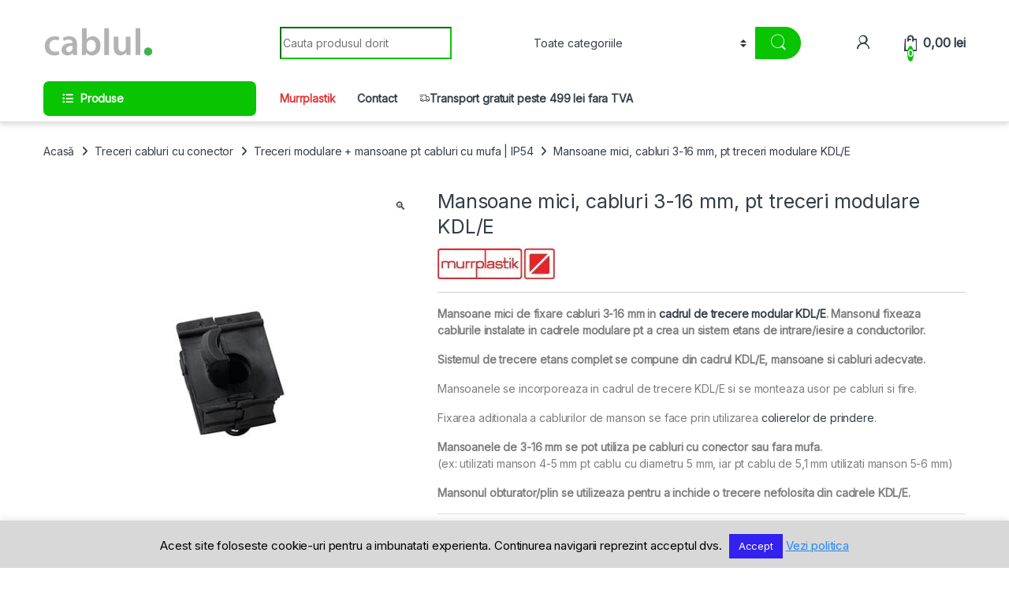

--- FILE ---
content_type: text/html; charset=UTF-8
request_url: https://cablul.ro/produs/mansoane-mici-3-16-mm-pt-cadre-de-trecere-kdl-e/
body_size: 31727
content:
<!DOCTYPE html><html dir="ltr" lang="ro-RO"><head><meta charset="UTF-8"><link rel="preconnect" href="https://fonts.gstatic.com/" crossorigin /><script src="[data-uri]" defer></script><script data-optimized="1" src="https://cablul.ro/wp-content/plugins/litespeed-cache/assets/js/webfontloader.min.js" defer></script><link data-optimized="2" rel="stylesheet" href="https://cablul.ro/wp-content/litespeed/css/1a807159f4115f861eec94de3dfbefb9.css?ver=c2e64" /><meta name="viewport" content="width=device-width, initial-scale=1"><link rel="profile" href="http://gmpg.org/xfn/11"><link rel="pingback" href="https://cablul.ro/xmlrpc.php"><title>Mansoane mici, cabluri 3-16 mm, pt treceri modulare KDL/E | Cablul.ro</title><meta name="robots" content="max-image-preview:large" /><link rel="canonical" href="https://cablul.ro/produs/mansoane-mici-3-16-mm-pt-cadre-de-trecere-kdl-e/" /><meta name="generator" content="All in One SEO (AIOSEO) 4.6.4" /> <script src="https://www.googletagmanager.com/gtag/js?id=UA-110072542-1" defer data-deferred="1"></script> <script src="[data-uri]" defer></script>  <script src="[data-uri]" defer></script> <meta name="google" content="nositelinkssearchbox" /> <script type="application/ld+json" class="aioseo-schema">{"@context":"https:\/\/schema.org","@graph":[{"@type":"BreadcrumbList","@id":"https:\/\/cablul.ro\/produs\/mansoane-mici-3-16-mm-pt-cadre-de-trecere-kdl-e\/#breadcrumblist","itemListElement":[{"@type":"ListItem","@id":"https:\/\/cablul.ro\/#listItem","position":1,"name":"Prima pagin\u0103","item":"https:\/\/cablul.ro\/","nextItem":"https:\/\/cablul.ro\/produs\/mansoane-mici-3-16-mm-pt-cadre-de-trecere-kdl-e\/#listItem"},{"@type":"ListItem","@id":"https:\/\/cablul.ro\/produs\/mansoane-mici-3-16-mm-pt-cadre-de-trecere-kdl-e\/#listItem","position":2,"name":"Mansoane mici, cabluri 3-16 mm, pt treceri modulare KDL\/E","previousItem":"https:\/\/cablul.ro\/#listItem"}]},{"@type":"ItemPage","@id":"https:\/\/cablul.ro\/produs\/mansoane-mici-3-16-mm-pt-cadre-de-trecere-kdl-e\/#itempage","url":"https:\/\/cablul.ro\/produs\/mansoane-mici-3-16-mm-pt-cadre-de-trecere-kdl-e\/","name":"Mansoane mici, cabluri 3-16 mm, pt treceri modulare KDL\/E | Cablul.ro","inLanguage":"ro-RO","isPartOf":{"@id":"https:\/\/cablul.ro\/#website"},"breadcrumb":{"@id":"https:\/\/cablul.ro\/produs\/mansoane-mici-3-16-mm-pt-cadre-de-trecere-kdl-e\/#breadcrumblist"},"image":{"@type":"ImageObject","url":"https:\/\/cablul.ro\/wp-content\/uploads\/Mansoane-mici-cabluri-3-16-mm-pt-treceri-modulare-KDL-E-Montare-usoara-pe-cabluri-fire-conductori-electrici-cu-conector-mufa.jpg","@id":"https:\/\/cablul.ro\/produs\/mansoane-mici-3-16-mm-pt-cadre-de-trecere-kdl-e\/#mainImage","width":500,"height":500,"caption":"Mansoane mici cabluri 3 16 mm pt treceri modulare KDL E Montare usoara pe cabluri fire conductori electrici cu conector mufa"},"primaryImageOfPage":{"@id":"https:\/\/cablul.ro\/produs\/mansoane-mici-3-16-mm-pt-cadre-de-trecere-kdl-e\/#mainImage"},"datePublished":"2020-04-22T11:13:01+02:00","dateModified":"2022-07-05T13:13:35+02:00"},{"@type":"Organization","@id":"https:\/\/cablul.ro\/#organization","name":"Cablul.ro","description":"Solutii in jurul cablurilor","url":"https:\/\/cablul.ro\/"},{"@type":"WebSite","@id":"https:\/\/cablul.ro\/#website","url":"https:\/\/cablul.ro\/","name":"Cablul.ro","description":"Solutii in jurul cablurilor","inLanguage":"ro-RO","publisher":{"@id":"https:\/\/cablul.ro\/#organization"}}]}</script> <link rel='dns-prefetch' href='//fonts.googleapis.com' /><link rel="alternate" type="application/rss+xml" title="Cablul.ro &raquo; Flux" href="https://cablul.ro/feed/" /><link rel="alternate" type="application/rss+xml" title="Cablul.ro &raquo; Flux comentarii" href="https://cablul.ro/comments/feed/" /><link rel="alternate" type="application/rss+xml" title="Flux comentarii Cablul.ro &raquo; Mansoane mici, cabluri 3-16 mm, pt treceri modulare KDL/E" href="https://cablul.ro/produs/mansoane-mici-3-16-mm-pt-cadre-de-trecere-kdl-e/feed/" /><style id='classic-theme-styles-inline-css' type='text/css'>/*! This file is auto-generated */
.wp-block-button__link{color:#fff;background-color:#32373c;border-radius:9999px;box-shadow:none;text-decoration:none;padding:calc(.667em + 2px) calc(1.333em + 2px);font-size:1.125em}.wp-block-file__button{background:#32373c;color:#fff;text-decoration:none}</style><style id='global-styles-inline-css' type='text/css'>body{--wp--preset--color--black: #000000;--wp--preset--color--cyan-bluish-gray: #abb8c3;--wp--preset--color--white: #ffffff;--wp--preset--color--pale-pink: #f78da7;--wp--preset--color--vivid-red: #cf2e2e;--wp--preset--color--luminous-vivid-orange: #ff6900;--wp--preset--color--luminous-vivid-amber: #fcb900;--wp--preset--color--light-green-cyan: #7bdcb5;--wp--preset--color--vivid-green-cyan: #00d084;--wp--preset--color--pale-cyan-blue: #8ed1fc;--wp--preset--color--vivid-cyan-blue: #0693e3;--wp--preset--color--vivid-purple: #9b51e0;--wp--preset--gradient--vivid-cyan-blue-to-vivid-purple: linear-gradient(135deg,rgba(6,147,227,1) 0%,rgb(155,81,224) 100%);--wp--preset--gradient--light-green-cyan-to-vivid-green-cyan: linear-gradient(135deg,rgb(122,220,180) 0%,rgb(0,208,130) 100%);--wp--preset--gradient--luminous-vivid-amber-to-luminous-vivid-orange: linear-gradient(135deg,rgba(252,185,0,1) 0%,rgba(255,105,0,1) 100%);--wp--preset--gradient--luminous-vivid-orange-to-vivid-red: linear-gradient(135deg,rgba(255,105,0,1) 0%,rgb(207,46,46) 100%);--wp--preset--gradient--very-light-gray-to-cyan-bluish-gray: linear-gradient(135deg,rgb(238,238,238) 0%,rgb(169,184,195) 100%);--wp--preset--gradient--cool-to-warm-spectrum: linear-gradient(135deg,rgb(74,234,220) 0%,rgb(151,120,209) 20%,rgb(207,42,186) 40%,rgb(238,44,130) 60%,rgb(251,105,98) 80%,rgb(254,248,76) 100%);--wp--preset--gradient--blush-light-purple: linear-gradient(135deg,rgb(255,206,236) 0%,rgb(152,150,240) 100%);--wp--preset--gradient--blush-bordeaux: linear-gradient(135deg,rgb(254,205,165) 0%,rgb(254,45,45) 50%,rgb(107,0,62) 100%);--wp--preset--gradient--luminous-dusk: linear-gradient(135deg,rgb(255,203,112) 0%,rgb(199,81,192) 50%,rgb(65,88,208) 100%);--wp--preset--gradient--pale-ocean: linear-gradient(135deg,rgb(255,245,203) 0%,rgb(182,227,212) 50%,rgb(51,167,181) 100%);--wp--preset--gradient--electric-grass: linear-gradient(135deg,rgb(202,248,128) 0%,rgb(113,206,126) 100%);--wp--preset--gradient--midnight: linear-gradient(135deg,rgb(2,3,129) 0%,rgb(40,116,252) 100%);--wp--preset--font-size--small: 13px;--wp--preset--font-size--medium: 20px;--wp--preset--font-size--large: 36px;--wp--preset--font-size--x-large: 42px;--wp--preset--spacing--20: 0.44rem;--wp--preset--spacing--30: 0.67rem;--wp--preset--spacing--40: 1rem;--wp--preset--spacing--50: 1.5rem;--wp--preset--spacing--60: 2.25rem;--wp--preset--spacing--70: 3.38rem;--wp--preset--spacing--80: 5.06rem;--wp--preset--shadow--natural: 6px 6px 9px rgba(0, 0, 0, 0.2);--wp--preset--shadow--deep: 12px 12px 50px rgba(0, 0, 0, 0.4);--wp--preset--shadow--sharp: 6px 6px 0px rgba(0, 0, 0, 0.2);--wp--preset--shadow--outlined: 6px 6px 0px -3px rgba(255, 255, 255, 1), 6px 6px rgba(0, 0, 0, 1);--wp--preset--shadow--crisp: 6px 6px 0px rgba(0, 0, 0, 1);}:where(.is-layout-flex){gap: 0.5em;}:where(.is-layout-grid){gap: 0.5em;}body .is-layout-flex{display: flex;}body .is-layout-flex{flex-wrap: wrap;align-items: center;}body .is-layout-flex > *{margin: 0;}body .is-layout-grid{display: grid;}body .is-layout-grid > *{margin: 0;}:where(.wp-block-columns.is-layout-flex){gap: 2em;}:where(.wp-block-columns.is-layout-grid){gap: 2em;}:where(.wp-block-post-template.is-layout-flex){gap: 1.25em;}:where(.wp-block-post-template.is-layout-grid){gap: 1.25em;}.has-black-color{color: var(--wp--preset--color--black) !important;}.has-cyan-bluish-gray-color{color: var(--wp--preset--color--cyan-bluish-gray) !important;}.has-white-color{color: var(--wp--preset--color--white) !important;}.has-pale-pink-color{color: var(--wp--preset--color--pale-pink) !important;}.has-vivid-red-color{color: var(--wp--preset--color--vivid-red) !important;}.has-luminous-vivid-orange-color{color: var(--wp--preset--color--luminous-vivid-orange) !important;}.has-luminous-vivid-amber-color{color: var(--wp--preset--color--luminous-vivid-amber) !important;}.has-light-green-cyan-color{color: var(--wp--preset--color--light-green-cyan) !important;}.has-vivid-green-cyan-color{color: var(--wp--preset--color--vivid-green-cyan) !important;}.has-pale-cyan-blue-color{color: var(--wp--preset--color--pale-cyan-blue) !important;}.has-vivid-cyan-blue-color{color: var(--wp--preset--color--vivid-cyan-blue) !important;}.has-vivid-purple-color{color: var(--wp--preset--color--vivid-purple) !important;}.has-black-background-color{background-color: var(--wp--preset--color--black) !important;}.has-cyan-bluish-gray-background-color{background-color: var(--wp--preset--color--cyan-bluish-gray) !important;}.has-white-background-color{background-color: var(--wp--preset--color--white) !important;}.has-pale-pink-background-color{background-color: var(--wp--preset--color--pale-pink) !important;}.has-vivid-red-background-color{background-color: var(--wp--preset--color--vivid-red) !important;}.has-luminous-vivid-orange-background-color{background-color: var(--wp--preset--color--luminous-vivid-orange) !important;}.has-luminous-vivid-amber-background-color{background-color: var(--wp--preset--color--luminous-vivid-amber) !important;}.has-light-green-cyan-background-color{background-color: var(--wp--preset--color--light-green-cyan) !important;}.has-vivid-green-cyan-background-color{background-color: var(--wp--preset--color--vivid-green-cyan) !important;}.has-pale-cyan-blue-background-color{background-color: var(--wp--preset--color--pale-cyan-blue) !important;}.has-vivid-cyan-blue-background-color{background-color: var(--wp--preset--color--vivid-cyan-blue) !important;}.has-vivid-purple-background-color{background-color: var(--wp--preset--color--vivid-purple) !important;}.has-black-border-color{border-color: var(--wp--preset--color--black) !important;}.has-cyan-bluish-gray-border-color{border-color: var(--wp--preset--color--cyan-bluish-gray) !important;}.has-white-border-color{border-color: var(--wp--preset--color--white) !important;}.has-pale-pink-border-color{border-color: var(--wp--preset--color--pale-pink) !important;}.has-vivid-red-border-color{border-color: var(--wp--preset--color--vivid-red) !important;}.has-luminous-vivid-orange-border-color{border-color: var(--wp--preset--color--luminous-vivid-orange) !important;}.has-luminous-vivid-amber-border-color{border-color: var(--wp--preset--color--luminous-vivid-amber) !important;}.has-light-green-cyan-border-color{border-color: var(--wp--preset--color--light-green-cyan) !important;}.has-vivid-green-cyan-border-color{border-color: var(--wp--preset--color--vivid-green-cyan) !important;}.has-pale-cyan-blue-border-color{border-color: var(--wp--preset--color--pale-cyan-blue) !important;}.has-vivid-cyan-blue-border-color{border-color: var(--wp--preset--color--vivid-cyan-blue) !important;}.has-vivid-purple-border-color{border-color: var(--wp--preset--color--vivid-purple) !important;}.has-vivid-cyan-blue-to-vivid-purple-gradient-background{background: var(--wp--preset--gradient--vivid-cyan-blue-to-vivid-purple) !important;}.has-light-green-cyan-to-vivid-green-cyan-gradient-background{background: var(--wp--preset--gradient--light-green-cyan-to-vivid-green-cyan) !important;}.has-luminous-vivid-amber-to-luminous-vivid-orange-gradient-background{background: var(--wp--preset--gradient--luminous-vivid-amber-to-luminous-vivid-orange) !important;}.has-luminous-vivid-orange-to-vivid-red-gradient-background{background: var(--wp--preset--gradient--luminous-vivid-orange-to-vivid-red) !important;}.has-very-light-gray-to-cyan-bluish-gray-gradient-background{background: var(--wp--preset--gradient--very-light-gray-to-cyan-bluish-gray) !important;}.has-cool-to-warm-spectrum-gradient-background{background: var(--wp--preset--gradient--cool-to-warm-spectrum) !important;}.has-blush-light-purple-gradient-background{background: var(--wp--preset--gradient--blush-light-purple) !important;}.has-blush-bordeaux-gradient-background{background: var(--wp--preset--gradient--blush-bordeaux) !important;}.has-luminous-dusk-gradient-background{background: var(--wp--preset--gradient--luminous-dusk) !important;}.has-pale-ocean-gradient-background{background: var(--wp--preset--gradient--pale-ocean) !important;}.has-electric-grass-gradient-background{background: var(--wp--preset--gradient--electric-grass) !important;}.has-midnight-gradient-background{background: var(--wp--preset--gradient--midnight) !important;}.has-small-font-size{font-size: var(--wp--preset--font-size--small) !important;}.has-medium-font-size{font-size: var(--wp--preset--font-size--medium) !important;}.has-large-font-size{font-size: var(--wp--preset--font-size--large) !important;}.has-x-large-font-size{font-size: var(--wp--preset--font-size--x-large) !important;}
.wp-block-navigation a:where(:not(.wp-element-button)){color: inherit;}
:where(.wp-block-post-template.is-layout-flex){gap: 1.25em;}:where(.wp-block-post-template.is-layout-grid){gap: 1.25em;}
:where(.wp-block-columns.is-layout-flex){gap: 2em;}:where(.wp-block-columns.is-layout-grid){gap: 2em;}
.wp-block-pullquote{font-size: 1.5em;line-height: 1.6;}</style><style id='woocommerce-inline-inline-css' type='text/css'>.woocommerce form .form-row .required { visibility: visible; }</style> <script type="text/javascript" src="https://cablul.ro/wp-includes/js/jquery/jquery.min.js" id="jquery-core-js"></script> <script></script><link rel="https://api.w.org/" href="https://cablul.ro/wp-json/" /><link rel="alternate" type="application/json" href="https://cablul.ro/wp-json/wp/v2/product/8616" /><link rel="EditURI" type="application/rsd+xml" title="RSD" href="https://cablul.ro/xmlrpc.php?rsd" /><meta name="generator" content="WordPress 6.5.7" /><meta name="generator" content="WooCommerce 8.9.4" /><link rel='shortlink' href='https://cablul.ro/?p=8616' /><link rel="alternate" type="application/json+oembed" href="https://cablul.ro/wp-json/oembed/1.0/embed?url=https%3A%2F%2Fcablul.ro%2Fprodus%2Fmansoane-mici-3-16-mm-pt-cadre-de-trecere-kdl-e%2F" /><link rel="alternate" type="text/xml+oembed" href="https://cablul.ro/wp-json/oembed/1.0/embed?url=https%3A%2F%2Fcablul.ro%2Fprodus%2Fmansoane-mici-3-16-mm-pt-cadre-de-trecere-kdl-e%2F&#038;format=xml" /><meta name="generator" content="Redux 4.4.17" /><meta name="google-site-verification" content="PLOPxQyUpcvhqdjtIsX7cQBzVqKmrStg5OW6nrZBmUQ" /><meta name="theme-color" content="#009900"><meta name="msapplication-navbutton-color" content="#009900"><meta name="apple-mobile-web-app-capable" content="yes"><meta name="apple-mobile-web-app-status-bar-style" content="black-translucent">	<noscript><style>.woocommerce-product-gallery{ opacity: 1 !important; }</style></noscript><style type="text/css">.recentcomments a{display:inline !important;padding:0 !important;margin:0 !important;}</style><style type="text/css" id="filter-everything-inline-css">.wpc-orderby-select{width:100%}.wpc-filters-open-button-container{display:none}.wpc-debug-message{padding:16px;font-size:14px;border:1px dashed #ccc;margin-bottom:20px}.wpc-debug-title{visibility:hidden}.wpc-button-inner,.wpc-chip-content{display:flex;align-items:center}.wpc-icon-html-wrapper{position:relative;margin-right:10px;top:2px}.wpc-icon-html-wrapper span{display:block;height:1px;width:18px;border-radius:3px;background:#2c2d33;margin-bottom:4px;position:relative}span.wpc-icon-line-1:after,span.wpc-icon-line-2:after,span.wpc-icon-line-3:after{content:"";display:block;width:3px;height:3px;border:1px solid #2c2d33;background-color:#fff;position:absolute;top:-2px;box-sizing:content-box}span.wpc-icon-line-3:after{border-radius:50%;left:2px}span.wpc-icon-line-1:after{border-radius:50%;left:5px}span.wpc-icon-line-2:after{border-radius:50%;left:12px}body .wpc-filters-open-button-container a.wpc-filters-open-widget,body .wpc-filters-open-button-container a.wpc-open-close-filters-button{display:inline-block;text-align:left;border:1px solid #2c2d33;border-radius:2px;line-height:1.5;padding:7px 12px;background-color:transparent;color:#2c2d33;box-sizing:border-box;text-decoration:none!important;font-weight:400;transition:none;position:relative}@media screen and (max-width:768px){.wpc_show_bottom_widget .wpc-filters-open-button-container,.wpc_show_open_close_button .wpc-filters-open-button-container{display:block}.wpc_show_bottom_widget .wpc-filters-open-button-container{margin-top:1em;margin-bottom:1em}}</style><meta name="generator" content="Powered by WPBakery Page Builder - drag and drop page builder for WordPress."/><meta name="generator" content="Powered by Slider Revolution 6.6.13 - responsive, Mobile-Friendly Slider Plugin for WordPress with comfortable drag and drop interface." /><link rel="icon" href="https://cablul.ro/wp-content/uploads/2017/10/cropped-favi-150x150.png" sizes="32x32" /><link rel="icon" href="https://cablul.ro/wp-content/uploads/2017/10/cropped-favi-270x270.png" sizes="192x192" /><link rel="apple-touch-icon" href="https://cablul.ro/wp-content/uploads/2017/10/cropped-favi-180x180.png" /><meta name="msapplication-TileImage" content="https://cablul.ro/wp-content/uploads/2017/10/cropped-favi-270x270.png" /><style type="text/css">.footer-call-us .call-us-icon i,
        .header-support-info .support-icon i,
        .header-support-inner .support-icon,
        .widget_electro_products_filter .widget_layered_nav li > a:hover::before,
        .widget_electro_products_filter .widget_layered_nav li > a:focus::before,
        .widget_electro_products_filter .widget_product_categories li > a:hover::before,
        .widget_electro_products_filter .widget_product_categories li > a:focus::before,
        .widget_electro_products_filter .widget_layered_nav li.chosen > a::before,
        .widget_electro_products_filter .widget_product_categories li.current-cat > a::before,
        .features-list .media-left i,
        .secondary-nav>.dropdown.open >a::before,
        .secondary-nav>.dropdown.show >a::before,
        p.stars a,
        .top-bar.top-bar-v1 #menu-top-bar-left.nav-inline .menu-item > a i,
        .handheld-footer .handheld-footer-bar .footer-call-us .call-us-text span,
        .footer-v2 .handheld-footer .handheld-footer-bar .footer-call-us .call-us-text span,
        .top-bar .menu-item.customer-support i,
        .header-v13 .primary-nav-menu .nav-inline>.menu-item>a:hover,
        .header-v13 .primary-nav-menu .nav-inline>.dropdown:hover > a,
        .header-v13 .off-canvas-navigation-wrapper .navbar-toggler:hover,
        .header-v13 .off-canvas-navigation-wrapper button:hover,
        .header-v13 .off-canvas-navigation-wrapper.toggled .navbar-toggler:hover,
        .header-v13 .off-canvas-navigation-wrapper.toggled button:hover {
            color: #08c401;
        }

        .header-logo svg ellipse,
        .footer-logo svg ellipse{
            fill:#08c401;
        }

        .primary-nav .nav-inline > .menu-item .dropdown-menu,
        .primary-nav-menu .nav-inline > .menu-item .dropdown-menu,
        .navbar-primary .navbar-nav > .menu-item .dropdown-menu,
        .vertical-menu .menu-item-has-children > .dropdown-menu,
        .departments-menu .menu-item-has-children:hover > .dropdown-menu,
        .cat-nav .handheld>.mas-elementor-nav-menu--dropdown,
        .top-bar .nav-inline > .menu-item .dropdown-menu,
        .secondary-nav>.dropdown .dropdown-menu,
        .header-v6 .vertical-menu .list-group-item > .dropdown-menu,
        .best-selling-menu .nav-item>ul>li.electro-more-menu-item .dropdown-menu,
        .home-v5-slider .tp-tab.selected .tp-tab-title:before,
        .home-v5-slider .tp-tab.selected .tp-tab-title:after,
        .header-v5 .electro-navigation .departments-menu-v2>.dropdown>.dropdown-menu,
        .product-categories-list-with-header.v2 header .caption .section-title:after,
        .primary-nav-menu .nav-inline >.menu-item .dropdown-menu,
        .dropdown-menu-mini-cart,
        .dropdown-menu-user-account,
        .electro-navbar-primary .nav>.menu-item.menu-item-has-children .dropdown-menu,
        .header-v6 .header-logo-area .departments-menu-v2 .departments-menu-v2-title+.dropdown-menu,
        .departments-menu-v2 .departments-menu-v2-title+.dropdown-menu li.menu-item-has-children .dropdown-menu,
        .secondary-nav-v6 .secondary-nav-v6-inner .sub-menu,
        .secondary-nav-v6 .widget_nav_menu .sub-menu,
        .header-v14 .primary-nav .mas-elementor-nav-menu >.menu-item > .dropdown-menu {
            border-top-color: #08c401;
        }

        .columns-6-1 > ul.products > li.product .thumbnails > a:hover,
        .primary-nav .nav-inline .yamm-fw.open > a::before,
        .columns-6-1>ul.products.product-main-6-1 .electro-wc-product-gallery__wrapper .electro-wc-product-gallery__image.flex-active-slide img,
        .single-product .electro-wc-product-gallery .electro-wc-product-gallery__wrapper .electro-wc-product-gallery__image.flex-active-slide img,
        .products-6-1-with-categories-inner .product-main-6-1 .images .thumbnails a:hover,
        .home-v5-slider .tp-tab.selected .tp-tab-title:after,
        .electro-navbar .departments-menu-v2 .departments-menu-v2-title+.dropdown-menu li.menu-item-has-children>.dropdown-menu,
        .product-main-6-1 .thumbnails>a:focus, .product-main-6-1 .thumbnails>a:hover,
        .product-main-6-1 .thumbnails>a:focus, .product-main-6-1 .thumbnails>a:focus,
        .product-main-6-1 .thumbnails>a:focus>img, .product-main-6-1 .thumbnails>a:hover>img,
        .product-main-6-1 .thumbnails>a:focus>img, .product-main-6-1 .thumbnails>a:focus>img {
            border-bottom-color: #08c401;
        }

        .navbar-primary,
        .footer-newsletter,
        .button:hover::before,
        li.product:hover .button::before,
        li.product:hover .added_to_cart::before,
        .owl-item .product:hover .button::before,
        .owl-item .product:hover .added_to_cart::before,
        .widget_price_filter .ui-slider .ui-slider-handle,
        .woocommerce-pagination ul.page-numbers > li a.current,
        .woocommerce-pagination ul.page-numbers > li span.current,
        .pagination ul.page-numbers > li a.current,
        .pagination ul.page-numbers > li span.current,
        .owl-dots .owl-dot.active,
        .products-carousel-tabs .nav-link.active::before,
        .deal-progress .progress-bar,
        .products-2-1-2 .nav-link.active::before,
        .products-4-1-4 .nav-link.active::before,
        .da .da-action > a::after,
        .header-v1 .navbar-search .input-group .btn,
        .header-v3 .navbar-search .input-group .btn,
        .header-v6 .navbar-search .input-group .btn,
        .header-v8 .navbar-search .input-group .btn,
        .header-v9 .navbar-search .input-group .btn,
        .header-v10 .navbar-search .input-group .btn,
        .header-v11 .navbar-search .input-group-btn .btn,
        .header-v12 .navbar-search .input-group .btn,
        .vertical-menu > li:first-child,
        .widget.widget_tag_cloud .tagcloud a:hover,
        .widget.widget_tag_cloud .tagcloud a:focus,
        .navbar-mini-cart .cart-items-count,
        .navbar-compare .count,
        .navbar-wishlist .count,
        .wc-tabs > li.active a::before,
        .ec-tabs > li.active a::before,
        .woocommerce-info,
        .woocommerce-noreviews,
        p.no-comments,
        .products-2-1-2 .nav-link:hover::before,
        .products-4-1-4 .nav-link:hover::before,
        .single_add_to_cart_button,
        .section-onsale-product-carousel .onsale-product-carousel .onsale-product .onsale-product-content .deal-cart-button .button,
        .section-onsale-product-carousel .onsale-product-carousel .onsale-product .onsale-product-content .deal-cart-button .added_to_cart,
        .wpb-accordion .vc_tta.vc_general .vc_tta-panel.vc_active .vc_tta-panel-heading .vc_tta-panel-title > a i,
        ul.products > li.product.list-view:not(.list-view-small) .button:hover,
        ul.products > li.product.list-view:not(.list-view-small) .button:focus,
        ul.products > li.product.list-view:not(.list-view-small) .button:active,
        ul.products > li.product.list-view.list-view-small .button:hover::after,
        ul.products > li.product.list-view.list-view-small .button:focus::after,
        ul.products > li.product.list-view.list-view-small .button:active::after,
        .widget_electro_products_carousel_widget .section-products-carousel .owl-nav .owl-prev:hover,
        .widget_electro_products_carousel_widget .section-products-carousel .owl-nav .owl-next:hover,
        .full-color-background .header-v3,
        .full-color-background .header-v4,
        .full-color-background .top-bar,
        .top-bar-v3,
        .pace .pace-progress,
        .electro-handheld-footer-bar ul li a .count,
        .handheld-navigation-wrapper .stuck .navbar-toggler,
        .handheld-navigation-wrapper .stuck button,
        .handheld-navigation-wrapper.toggled .stuck .navbar-toggler,
        .handheld-navigation-wrapper.toggled .stuck button,
        .da .da-action>a::after,
        .demo_store,
        .header-v5 .header-top,
        .handheld-header-v2,
        .handheld-header-v2.stuck,
        #payment .place-order button[type=submit],
        .single-product .product-images-wrapper .woocommerce-product-gallery.electro-carousel-loaded .flex-control-nav li a.flex-active,
        .single-product .product-images-wrapper .electro-wc-product-gallery .flex-control-nav li a.flex-active,
        .single-product .product-images-wrapper .flex-control-nav li a.flex-active,
        .section-onsale-product .savings,
        .section-onsale-product-carousel .savings,
        .columns-6-1>ul.products.product-main-6-1>li.product .electro-wc-product-gallery .flex-control-nav li a.flex-active,
        .products-carousel-tabs-v5 header ul.nav-inline .nav-link.active,
        .products-carousel-tabs-with-deal header ul.nav-inline .nav-link.active,
        section .deals-carousel-inner-block .onsale-product .onsale-product-content .deal-cart-button .added_to_cart,
        section .deals-carousel-inner-block .onsale-product .onsale-product-content .deal-cart-button .button,
        .header-icon-counter,
        .electro-navbar,
        .departments-menu-v2-title,
        section .deals-carousel-inner-block .onsale-product .onsale-product-content .deal-cart-button .added_to_cart,
        section .deals-carousel-inner-block .onsale-product .onsale-product-content .deal-cart-button .button,
        .deal-products-with-featured header,
        .deal-products-with-featured ul.products > li.product.product-featured .savings,
        .mobile-header-v2,
        .mobile-header-v2.stuck,
        .product-categories-list-with-header.v2 header .caption .section-title,
        .product-categories-list-with-header.v2 header .caption .section-title,
        .home-mobile-v2-features-block,
        .show-nav .nav .nav-item.active .nav-link,
        .header-v5,
        .header-v5 .stuck,
        .electro-navbar-primary,
        .navbar-search-input-group .navbar-search-button,
        .da-block .da-action::after,
        .products-6-1 header.show-nav ul.nav .nav-item.active .nav-link,
        ul.products[data-view=list-view].columns-1>li.product .product-loop-footer .button,
        ul.products[data-view=list-view].columns-2>li.product .product-loop-footer .button,
        ul.products[data-view=list-view].columns-3>li.product .product-loop-footer .button,
        ul.products[data-view=list-view].columns-4>li.product .product-loop-footer .button,
        ul.products[data-view=list-view].columns-5>li.product .product-loop-footer .button,
        ul.products[data-view=list-view].columns-6>li.product .product-loop-footer .button,
        ul.products[data-view=list-view].columns-7>li.product .product-loop-footer .button,
        ul.products[data-view=list-view].columns-8>li.product .product-loop-footer .button,
        ul.products[data-view=list-view]>li.product .product-item__footer .add-to-cart-wrap a,
        .products.show-btn>li.product .added_to_cart,
        .products.show-btn>li.product .button,
        .yith-wcqv-button,
        .header-v7 .masthead,
        .header-v10 .secondary-nav-menu,
        section.category-icons-carousel-v2,
        .category-icons-carousel .category a:hover .category-icon,
        .products-carousel-banner-vertical-tabs .banners-tabs>.nav a.active,
        .products-carousel-with-timer .deal-countdown-timer,
        .section-onsale-product-carousel-v9 .onsale-product .deal-countdown-timer,
        .dokan-elector-style-active.store-v1 .profile-frame + .dokan-store-tabs > ul li.active a:after,
        .dokan-elector-style-active.store-v5 .profile-frame + .dokan-store-tabs > ul li.active a:after,
        .aws-container .aws-search-form .aws-search-clear,
        div.wpforms-container-full .wpforms-form input[type=submit],
        div.wpforms-container-full .wpforms-form button[type=submit],
        div.wpforms-container-full .wpforms-form .wpforms-page-button,
        .electro-dark .full-color-background .masthead .navbar-search .input-group .btn,
        .electro-dark .electro-navbar-primary .nav>.menu-item:hover>a,
        .electro-dark .masthead .navbar-search .input-group .btn,
        .cat-nav .mas-elementor-menu-toggle .navbar-toggler {
            background-color: #08c401;
        }

        .electro-navbar .departments-menu-v2 .departments-menu-v2-title+.dropdown-menu li.menu-item-has-children>.dropdown-menu,
        .products-carousel-banner-vertical-tabs .banners-tabs>.nav a.active::before {
            border-right-color: #08c401;
        }

        .hero-action-btn:hover {
            background-color: #07b401 !important;
        }

        .hero-action-btn,
        #scrollUp,
        .custom .tp-bullet.selected,
        .home-v1-slider .btn-primary,
        .home-v2-slider .btn-primary,
        .home-v3-slider .btn-primary,
        .electro-dark .show-nav .nav .active .nav-link,
        .electro-dark .full-color-background .masthead .header-icon-counter,
        .electro-dark .full-color-background .masthead .navbar-search .input-group .btn,
        .electro-dark .electro-navbar-primary .nav>.menu-item:hover>a,
        .electro-dark .masthead .navbar-search .input-group .btn,
        .home-v13-hero-search .woocommerce-product-search button,
        .wc-search button:not(:hover) {
            background-color: #08c401 !important;
        }

        .departments-menu .departments-menu-dropdown,
        .departments-menu .menu-item-has-children > .dropdown-menu,
        .widget_price_filter .ui-slider .ui-slider-handle:last-child,
        section header h1::after,
        section header .h1::after,
        .products-carousel-tabs .nav-link.active::after,
        section.section-product-cards-carousel header ul.nav .active .nav-link,
        section.section-onsale-product,
        section.section-onsale-product-carousel .onsale-product-carousel,
        .products-2-1-2 .nav-link.active::after,
        .products-4-1-4 .nav-link.active::after,
        .products-6-1 header ul.nav .active .nav-link,
        .header-v1 .navbar-search .input-group .form-control,
        .header-v1 .navbar-search .input-group .input-group-addon,
        .header-v1 .navbar-search .input-group .btn,
        .header-v3 .navbar-search .input-group .form-control,
        .header-v3 .navbar-search .input-group .input-group-addon,
        .header-v3 .navbar-search .input-group .btn,
        .header-v6 .navbar-search .input-group .form-control,
        .header-v6 .navbar-search .input-group .input-group-addon,
        .header-v6 .navbar-search .input-group .btn,
        .header-v8 .navbar-search .input-group .form-control,
        .header-v8 .navbar-search .input-group .input-group-addon,
        .header-v8 .navbar-search .input-group .btn,
        .header-v9 .navbar-search .input-group .form-control,
        .header-v9 .navbar-search .input-group .input-group-addon,
        .header-v9 .navbar-search .input-group .btn,
        .header-v10 .navbar-search .input-group .form-control,
        .header-v10 .navbar-search .input-group .input-group-addon,
        .header-v10 .navbar-search .input-group .btn,
        .header-v12 .navbar-search .input-group .form-control,
        .header-v12 .navbar-search .input-group .input-group-addon,
        .header-v12 .navbar-search .input-group .btn,
        .widget.widget_tag_cloud .tagcloud a:hover,
        .widget.widget_tag_cloud .tagcloud a:focus,
        .navbar-primary .navbar-mini-cart .dropdown-menu-mini-cart,
        .woocommerce-checkout h3::after,
        #customer_login h2::after,
        .customer-login-form h2::after,
        .navbar-primary .navbar-mini-cart .dropdown-menu-mini-cart,
        .woocommerce-edit-address form h3::after,
        .edit-account legend::after,
        .woocommerce-account h2::after,
        .address header.title h3::after,
        .addresses header.title h3::after,
        .woocommerce-order-received h2::after,
        .track-order h2::after,
        .wc-tabs > li.active a::after,
        .ec-tabs > li.active a::after,
        .comments-title::after,
        .comment-reply-title::after,
        .pings-title::after,
        #reviews #comments > h2::after,
        .single-product .woocommerce-tabs ~ div.products > h2::after,
        .single-product .electro-tabs ~ div.products > h2::after,
        .single-product .related>h2::after,
        .single-product .up-sells>h2::after,
        .cart-collaterals h2:not(.woocommerce-loop-product__title)::after,
        .footer-widgets .widget-title:after,
        .sidebar .widget-title::after,
        .sidebar-blog .widget-title::after,
        .contact-page-title::after,
        #reviews:not(.electro-advanced-reviews) #comments > h2::after,
        .cpf-type-range .tm-range-picker .noUi-origin .noUi-handle,
        .widget_electro_products_carousel_widget .section-products-carousel .owl-nav .owl-prev:hover,
        .widget_electro_products_carousel_widget .section-products-carousel .owl-nav .owl-next:hover,
        .wpb-accordion .vc_tta.vc_general .vc_tta-panel.vc_active .vc_tta-panel-heading .vc_tta-panel-title > a i,
        .single-product .woocommerce-tabs+section.products>h2::after,
        #payment .place-order button[type=submit],
        .single-product .electro-tabs+section.products>h2::after,
        .deal-products-carousel .deal-products-carousel-inner .deal-products-timer header .section-title:after,
        .deal-products-carousel .deal-products-carousel-inner .deal-countdown > span,
        .deals-carousel-inner-block .onsale-product .onsale-product-content .deal-countdown > span,
        .home-v5-slider .section-onsale-product-v2 .onsale-product .onsale-product-content .deal-countdown > span,
        .products-with-category-image header ul.nav-inline .active .nav-link,
        .products-6-1-with-categories header ul.nav-inline .active .nav-link,
        .products-carousel-tabs-v5 header ul.nav-inline .nav-link:hover,
        .products-carousel-tabs-with-deal header ul.nav-inline .nav-link:hover,
        section.products-carousel-v5 header .nav-inline .active .nav-link,
        .mobile-header-v1 .site-search .widget.widget_product_search form,
        .mobile-header-v1 .site-search .widget.widget_search form,
        .show-nav .nav .nav-item.active .nav-link,
        .departments-menu-v2 .departments-menu-v2-title+.dropdown-menu,
        .navbar-search-input-group .search-field,
        .navbar-search-input-group .custom-select,
        .products-6-1 header.show-nav ul.nav .nav-item.active .nav-link,
        .header-v1 .aws-container .aws-search-field,
        .header-v3 .aws-container .aws-search-field,
        .header-v6 .aws-container .aws-search-field,
        .header-v8 .aws-container .aws-search-field,
        div.wpforms-container-full .wpforms-form input[type=submit],
        div.wpforms-container-full .wpforms-form button[type=submit],
        div.wpforms-container-full .wpforms-form .wpforms-page-button,
        .electro-dark .electro-navbar .navbar-search .input-group .btn,
        .electro-dark .masthead .navbar-search .input-group .btn,
        .home-v13-vertical-menu .vertical-menu-title .title::after,
        body:not(.electro-dark) .wc-search input[type=search] {
            border-color: #08c401;
        }

        @media (min-width: 1480px) {
            .onsale-product-carousel .onsale-product__inner {
        		border-color: #08c401;
        	}
        }

        .widget_price_filter .price_slider_amount .button,
        .dropdown-menu-mini-cart .wc-forward.checkout,
        table.cart .actions .checkout-button,
        .cart-collaterals .cart_totals .wc-proceed-to-checkout a,
        .customer-login-form .button,
        .btn-primary,
        input[type="submit"],
        input.dokan-btn-theme[type="submit"],
        a.dokan-btn-theme, .dokan-btn-theme,
        .sign-in-button,
        .products-carousel-banner-vertical-tabs .banners-tabs .tab-content-inner>a,
        .dokan-store-support-and-follow-wrap .dokan-btn {
          color: #ffffff;
          background-color: #08c401;
          border-color: #08c401;
        }

        .widget_price_filter .price_slider_amount .button:hover,
        .dropdown-menu-mini-cart .wc-forward.checkout:hover,
        table.cart .actions .checkout-button:hover,
        .customer-login-form .button:hover,
        .btn-primary:hover,
        input[type="submit"]:hover,
        input.dokan-btn-theme[type="submit"]:hover,
        a.dokan-btn-theme:hover, .dokan-btn-theme:hover,
        .sign-in-button:hover,
        .products-carousel-banner-vertical-tabs .banners-tabs .tab-content-inner>a:hover,
        .dokan-store-support-and-follow-wrap .dokan-btn:hover {
          color: #fff;
          background-color: #000000;
          border-color: #000000;
        }

        .widget_price_filter .price_slider_amount .button:focus, .widget_price_filter .price_slider_amount .button.focus,
        .dropdown-menu-mini-cart .wc-forward.checkout:focus,
        .dropdown-menu-mini-cart .wc-forward.checkout.focus,
        table.cart .actions .checkout-button:focus,
        table.cart .actions .checkout-button.focus,
        .customer-login-form .button:focus,
        .customer-login-form .button.focus,
        .btn-primary:focus,
        .btn-primary.focus,
        input[type="submit"]:focus,
        input[type="submit"].focus,
        input.dokan-btn-theme[type="submit"]:focus,
        input.dokan-btn-theme[type="submit"].focus,
        a.dokan-btn-theme:focus,
        a.dokan-btn-theme.focus, .dokan-btn-theme:focus, .dokan-btn-theme.focus,
        .sign-in-button:focus,
        .products-carousel-banner-vertical-tabs .banners-tabs .tab-content-inner>a:focus,
        .dokan-store-support-and-follow-wrap .dokan-btn:focus {
          color: #fff;
          background-color: #000000;
          border-color: #000000;
        }

        .widget_price_filter .price_slider_amount .button:active, .widget_price_filter .price_slider_amount .button.active, .open > .widget_price_filter .price_slider_amount .button.dropdown-toggle,
        .dropdown-menu-mini-cart .wc-forward.checkout:active,
        .dropdown-menu-mini-cart .wc-forward.checkout.active, .open >
        .dropdown-menu-mini-cart .wc-forward.checkout.dropdown-toggle,
        table.cart .actions .checkout-button:active,
        table.cart .actions .checkout-button.active, .open >
        table.cart .actions .checkout-button.dropdown-toggle,
        .customer-login-form .button:active,
        .customer-login-form .button.active, .open >
        .customer-login-form .button.dropdown-toggle,
        .btn-primary:active,
        .btn-primary.active, .open >
        .btn-primary.dropdown-toggle,
        input[type="submit"]:active,
        input[type="submit"].active, .open >
        input[type="submit"].dropdown-toggle,
        input.dokan-btn-theme[type="submit"]:active,
        input.dokan-btn-theme[type="submit"].active, .open >
        input.dokan-btn-theme[type="submit"].dropdown-toggle,
        a.dokan-btn-theme:active,
        a.dokan-btn-theme.active, .open >
        a.dokan-btn-theme.dropdown-toggle, .dokan-btn-theme:active, .dokan-btn-theme.active, .open > .dokan-btn-theme.dropdown-toggle {
          color: #ffffff;
          background-color: #000000;
          border-color: #000000;
          background-image: none;
        }

        .widget_price_filter .price_slider_amount .button:active:hover, .widget_price_filter .price_slider_amount .button:active:focus, .widget_price_filter .price_slider_amount .button:active.focus, .widget_price_filter .price_slider_amount .button.active:hover, .widget_price_filter .price_slider_amount .button.active:focus, .widget_price_filter .price_slider_amount .button.active.focus, .open > .widget_price_filter .price_slider_amount .button.dropdown-toggle:hover, .open > .widget_price_filter .price_slider_amount .button.dropdown-toggle:focus, .open > .widget_price_filter .price_slider_amount .button.dropdown-toggle.focus,
        .dropdown-menu-mini-cart .wc-forward.checkout:active:hover,
        .dropdown-menu-mini-cart .wc-forward.checkout:active:focus,
        .dropdown-menu-mini-cart .wc-forward.checkout:active.focus,
        .dropdown-menu-mini-cart .wc-forward.checkout.active:hover,
        .dropdown-menu-mini-cart .wc-forward.checkout.active:focus,
        .dropdown-menu-mini-cart .wc-forward.checkout.active.focus, .open >
        .dropdown-menu-mini-cart .wc-forward.checkout.dropdown-toggle:hover, .open >
        .dropdown-menu-mini-cart .wc-forward.checkout.dropdown-toggle:focus, .open >
        .dropdown-menu-mini-cart .wc-forward.checkout.dropdown-toggle.focus,
        table.cart .actions .checkout-button:active:hover,
        table.cart .actions .checkout-button:active:focus,
        table.cart .actions .checkout-button:active.focus,
        table.cart .actions .checkout-button.active:hover,
        table.cart .actions .checkout-button.active:focus,
        table.cart .actions .checkout-button.active.focus, .open >
        table.cart .actions .checkout-button.dropdown-toggle:hover, .open >
        table.cart .actions .checkout-button.dropdown-toggle:focus, .open >
        table.cart .actions .checkout-button.dropdown-toggle.focus,
        .customer-login-form .button:active:hover,
        .customer-login-form .button:active:focus,
        .customer-login-form .button:active.focus,
        .customer-login-form .button.active:hover,
        .customer-login-form .button.active:focus,
        .customer-login-form .button.active.focus, .open >
        .customer-login-form .button.dropdown-toggle:hover, .open >
        .customer-login-form .button.dropdown-toggle:focus, .open >
        .customer-login-form .button.dropdown-toggle.focus,
        .btn-primary:active:hover,
        .btn-primary:active:focus,
        .btn-primary:active.focus,
        .btn-primary.active:hover,
        .btn-primary.active:focus,
        .btn-primary.active.focus, .open >
        .btn-primary.dropdown-toggle:hover, .open >
        .btn-primary.dropdown-toggle:focus, .open >
        .btn-primary.dropdown-toggle.focus,
        input[type="submit"]:active:hover,
        input[type="submit"]:active:focus,
        input[type="submit"]:active.focus,
        input[type="submit"].active:hover,
        input[type="submit"].active:focus,
        input[type="submit"].active.focus, .open >
        input[type="submit"].dropdown-toggle:hover, .open >
        input[type="submit"].dropdown-toggle:focus, .open >
        input[type="submit"].dropdown-toggle.focus,
        input.dokan-btn-theme[type="submit"]:active:hover,
        input.dokan-btn-theme[type="submit"]:active:focus,
        input.dokan-btn-theme[type="submit"]:active.focus,
        input.dokan-btn-theme[type="submit"].active:hover,
        input.dokan-btn-theme[type="submit"].active:focus,
        input.dokan-btn-theme[type="submit"].active.focus, .open >
        input.dokan-btn-theme[type="submit"].dropdown-toggle:hover, .open >
        input.dokan-btn-theme[type="submit"].dropdown-toggle:focus, .open >
        input.dokan-btn-theme[type="submit"].dropdown-toggle.focus,
        a.dokan-btn-theme:active:hover,
        a.dokan-btn-theme:active:focus,
        a.dokan-btn-theme:active.focus,
        a.dokan-btn-theme.active:hover,
        a.dokan-btn-theme.active:focus,
        a.dokan-btn-theme.active.focus, .open >
        a.dokan-btn-theme.dropdown-toggle:hover, .open >
        a.dokan-btn-theme.dropdown-toggle:focus, .open >
        a.dokan-btn-theme.dropdown-toggle.focus, .dokan-btn-theme:active:hover, .dokan-btn-theme:active:focus, .dokan-btn-theme:active.focus, .dokan-btn-theme.active:hover, .dokan-btn-theme.active:focus, .dokan-btn-theme.active.focus, .open > .dokan-btn-theme.dropdown-toggle:hover, .open > .dokan-btn-theme.dropdown-toggle:focus, .open > .dokan-btn-theme.dropdown-toggle.focus {
          color: #ffffff;
          background-color: #058101;
          border-color: #046201;
        }

        .widget_price_filter .price_slider_amount .button.disabled:focus, .widget_price_filter .price_slider_amount .button.disabled.focus, .widget_price_filter .price_slider_amount .button:disabled:focus, .widget_price_filter .price_slider_amount .button:disabled.focus,
        .dropdown-menu-mini-cart .wc-forward.checkout.disabled:focus,
        .dropdown-menu-mini-cart .wc-forward.checkout.disabled.focus,
        .dropdown-menu-mini-cart .wc-forward.checkout:disabled:focus,
        .dropdown-menu-mini-cart .wc-forward.checkout:disabled.focus,
        table.cart .actions .checkout-button.disabled:focus,
        table.cart .actions .checkout-button.disabled.focus,
        table.cart .actions .checkout-button:disabled:focus,
        table.cart .actions .checkout-button:disabled.focus,
        .customer-login-form .button.disabled:focus,
        .customer-login-form .button.disabled.focus,
        .customer-login-form .button:disabled:focus,
        .customer-login-form .button:disabled.focus,
        .btn-primary.disabled:focus,
        .btn-primary.disabled.focus,
        .btn-primary:disabled:focus,
        .btn-primary:disabled.focus,
        input[type="submit"].disabled:focus,
        input[type="submit"].disabled.focus,
        input[type="submit"]:disabled:focus,
        input[type="submit"]:disabled.focus,
        input.dokan-btn-theme[type="submit"].disabled:focus,
        input.dokan-btn-theme[type="submit"].disabled.focus,
        input.dokan-btn-theme[type="submit"]:disabled:focus,
        input.dokan-btn-theme[type="submit"]:disabled.focus,
        a.dokan-btn-theme.disabled:focus,
        a.dokan-btn-theme.disabled.focus,
        a.dokan-btn-theme:disabled:focus,
        a.dokan-btn-theme:disabled.focus, .dokan-btn-theme.disabled:focus, .dokan-btn-theme.disabled.focus, .dokan-btn-theme:disabled:focus, .dokan-btn-theme:disabled.focus {
          background-color: #08c401;
          border-color: #08c401;
        }

        .widget_price_filter .price_slider_amount .button.disabled:hover, .widget_price_filter .price_slider_amount .button:disabled:hover,
        .dropdown-menu-mini-cart .wc-forward.checkout.disabled:hover,
        .dropdown-menu-mini-cart .wc-forward.checkout:disabled:hover,
        table.cart .actions .checkout-button.disabled:hover,
        table.cart .actions .checkout-button:disabled:hover,
        .customer-login-form .button.disabled:hover,
        .customer-login-form .button:disabled:hover,
        .btn-primary.disabled:hover,
        .btn-primary:disabled:hover,
        input[type="submit"].disabled:hover,
        input[type="submit"]:disabled:hover,
        input.dokan-btn-theme[type="submit"].disabled:hover,
        input.dokan-btn-theme[type="submit"]:disabled:hover,
        a.dokan-btn-theme.disabled:hover,
        a.dokan-btn-theme:disabled:hover, .dokan-btn-theme.disabled:hover, .dokan-btn-theme:disabled:hover {
          background-color: #08c401;
          border-color: #08c401;
        }

        .navbar-primary .navbar-nav > .menu-item > a:hover,
        .navbar-primary .navbar-nav > .menu-item > a:focus,
        .electro-navbar-primary .nav>.menu-item>a:focus,
        .electro-navbar-primary .nav>.menu-item>a:hover  {
            background-color: #07b401;
        }

        .navbar-primary .navbar-nav > .menu-item > a {
            border-color: #07b401;
        }

        .full-color-background .navbar-primary,
        .header-v4 .electro-navbar-primary,
        .header-v4 .electro-navbar-primary {
            border-top-color: #07b401;
        }

        .full-color-background .top-bar .nav-inline .menu-item+.menu-item:before {
            color: #07b401;
        }

        .electro-navbar-primary .nav>.menu-item+.menu-item>a,
        .home-mobile-v2-features-block .features-list .feature+.feature .media {
            border-left-color: #07b401;
        }

        .header-v5 .vertical-menu .list-group-item>.dropdown-menu {
            border-top-color: #08c401;
        }

        .single-product div.thumbnails-all .synced a,
        .woocommerce-product-gallery .flex-control-thumbs li img.flex-active,
        .columns-6-1>ul.products.product-main-6-1 .flex-control-thumbs li img.flex-active,
        .products-2-1-2 .nav-link:hover::after,
        .products-4-1-4 .nav-link:hover::after,
        .section-onsale-product-carousel .onsale-product-carousel .onsale-product .onsale-product-thumbnails .images .thumbnails a.current,
        .dokan-elector-style-active.store-v1 .profile-frame + .dokan-store-tabs > ul li.active a,
        .dokan-elector-style-active.store-v5 .profile-frame + .dokan-store-tabs > ul li.active a {
            border-bottom-color: #08c401;
        }

        .home-v1-slider .btn-primary:hover,
        .home-v2-slider .btn-primary:hover,
        .home-v3-slider .btn-primary:hover {
            background-color: #07b401 !important;
        }


        /*........Dokan.......*/

        .dokan-dashboard .dokan-dash-sidebar ul.dokan-dashboard-menu li.active,
        .dokan-dashboard .dokan-dash-sidebar ul.dokan-dashboard-menu li:hover,
        .dokan-dashboard .dokan-dash-sidebar ul.dokan-dashboard-menu li:focus,
        .dokan-dashboard .dokan-dash-sidebar ul.dokan-dashboard-menu li.dokan-common-links a:hover,
        .dokan-dashboard .dokan-dash-sidebar ul.dokan-dashboard-menu li.dokan-common-links a:focus,
        .dokan-dashboard .dokan-dash-sidebar ul.dokan-dashboard-menu li.dokan-common-links a.active,
        .dokan-store .pagination-wrap ul.pagination > li a.current,
        .dokan-store .pagination-wrap ul.pagination > li span.current,
        .dokan-dashboard .pagination-wrap ul.pagination > li a.current,
        .dokan-dashboard .pagination-wrap ul.pagination > li span.current,
        .dokan-pagination-container ul.dokan-pagination > li.active > a,
        .dokan-coupon-content .code:hover,
        .dokan-report-wrap ul.dokan_tabs > li.active a::before,
        .dokan-dashboard-header h1.entry-title span.dokan-right a.dokan-btn.dokan-btn-sm {
            background-color: #08c401;
        }

        .dokan-widget-area .widget .widget-title:after,
        .dokan-report-wrap ul.dokan_tabs > li.active a::after,
        .dokan-dashboard-header h1.entry-title span.dokan-right a.dokan-btn.dokan-btn-sm,
        .dokan-store-sidebar .widget-store-owner .widget-title:after {
            border-color: #08c401;
        }

        .electro-tabs #tab-seller.electro-tab .tab-content ul.list-unstyled li.seller-name span.details a,
        .dokan-dashboard-header h1.entry-title small a,
        .dokan-orders-content .dokan-orders-area .general-details ul.customer-details li a{
            color: #08c401;
        }

        .dokan-dashboard-header h1.entry-title small a:hover,
        .dokan-dashboard-header h1.entry-title small a:focus {
            color: #07b401;
        }

        .dokan-store-support-and-follow-wrap .dokan-btn {
            color: #ffffff!important;
            background-color: #08c401!important;
        }

        .dokan-store-support-and-follow-wrap .dokan-btn:hover {
            color: #ebebeb!important;
            background-color: #07b401!important;
        }

        .header-v1 .navbar-search .input-group .btn,
        .header-v1 .navbar-search .input-group .hero-action-btn,
        .header-v3 .navbar-search .input-group .btn,
        .header-v3 .navbar-search .input-group .hero-action-btn,
        .header-v6 .navbar-search .input-group .btn,
        .header-v8 .navbar-search .input-group .btn,
        .header-v9 .navbar-search .input-group .btn,
        .header-v10 .navbar-search .input-group .btn,
        .header-v12 .navbar-search .input-group .btn,
        .navbar-mini-cart .cart-items-count,
        .navbar-compare .count,
        .navbar-wishlist .count,
        .navbar-primary a[data-bs-toggle=dropdown]::after,
        .navbar-primary .navbar-nav .nav-link,
        .vertical-menu>li.list-group-item>a,
        .vertical-menu>li.list-group-item>span,
        .vertical-menu>li.list-group-item.dropdown>a[data-bs-toggle=dropdown-hover],
        .vertical-menu>li.list-group-item.dropdown>a[data-bs-toggle=dropdown],
        .departments-menu>.nav-item .nav-link,
        .customer-login-form .button,
        .dropdown-menu-mini-cart .wc-forward.checkout,
        .widget_price_filter .price_slider_amount .button,
        input[type=submit],
        table.cart .actions .checkout-button,
        .pagination ul.page-numbers>li a.current,
        .pagination ul.page-numbers>li span.current,
        .woocommerce-pagination ul.page-numbers>li a.current,
        .woocommerce-pagination ul.page-numbers>li span.current,
        .footer-newsletter .newsletter-title::before,
        .footer-newsletter .newsletter-marketing-text,
        .footer-newsletter .newsletter-title,
        .top-bar-v3 .nav-inline .menu-item>a,
        .top-bar-v3 .menu-item.customer-support.menu-item>a i,
        .top-bar-v3 .additional-links-label,
        .full-color-background .top-bar .nav-inline .menu-item>a,
        .full-color-background .top-bar .nav-inline .menu-item+.menu-item:before,
        .full-color-background .header-v1 .navbar-nav .nav-link,
        .full-color-background .header-v3 .navbar-nav .nav-link,
        .full-color-background .navbar-primary .navbar-nav>.menu-item>a,
        .full-color-background .navbar-primary .navbar-nav>.menu-item>a:focus,
        .full-color-background .navbar-primary .navbar-nav>.menu-item>a:hover,
        .woocommerce-info,
        .woocommerce-noreviews,
        p.no-comments,
        .woocommerce-info a,
        .woocommerce-info button,
        .woocommerce-noreviews a,
        .woocommerce-noreviews button,
        p.no-comments a,
        p.no-comments button,
        .navbar-primary .navbar-nav > .menu-item >a,
        .navbar-primary .navbar-nav > .menu-item >a:hover,
        .navbar-primary .navbar-nav > .menu-item >a:focus,
        .demo_store,
        .header-v5 .masthead .header-icon>a,
        .header-v4 .masthead .header-icon>a,
        .departments-menu-v2-title,
        .departments-menu-v2-title:focus,
        .departments-menu-v2-title:hover,
        .electro-navbar .header-icon>a,
        .section-onsale-product .savings,
        .section-onsale-product-carousel .savings,
        .electro-navbar-primary .nav>.menu-item>a,
        .header-icon .header-icon-counter,
        .header-v6 .navbar-search .input-group .btn,
        .products-carousel-tabs-v5 header .nav-link.active,
        #payment .place-order .button,
        .deal-products-with-featured header h2,
        .deal-products-with-featured ul.products>li.product.product-featured .savings,
        .deal-products-with-featured header h2:after,
        .deal-products-with-featured header .deal-countdown-timer,
        .deal-products-with-featured header .deal-countdown-timer:before,
        .product-categories-list-with-header.v2 header .caption .section-title,
        .home-mobile-v2-features-block .features-list .media-left i,
        .home-mobile-v2-features-block .features-list .feature,
        .handheld-header-v2 .handheld-header-links .columns-3 a,
        .handheld-header-v2 .off-canvas-navigation-wrapper .navbar-toggler,
        .handheld-header-v2 .off-canvas-navigation-wrapper button,
        .handheld-header-v2 .off-canvas-navigation-wrapper.toggled .navbar-toggler,
        .handheld-header-v2 .off-canvas-navigation-wrapper.toggled button,
        .mobile-header-v2 .handheld-header-links .columns-3 a,
        .mobile-header-v2 .off-canvas-navigation-wrapper .navbar-toggler,
        .mobile-header-v2 .off-canvas-navigation-wrapper button,
        .mobile-header-v2 .off-canvas-navigation-wrapper.toggled .navbar-toggler,
        .mobile-header-v2 .off-canvas-navigation-wrapper.toggled button,
        .mobile-handheld-department ul.nav li a,
        .header-v5 .handheld-header-v2 .handheld-header-links .cart .count,
        .yith-wcqv-button,
        .home-vertical-nav.departments-menu-v2 .vertical-menu-title a,
        .products-carousel-with-timer .deal-countdown-timer,
        .demo_store a,
        div.wpforms-container-full .wpforms-form input[type=submit],
        div.wpforms-container-full .wpforms-form button[type=submit],
        div.wpforms-container-full .wpforms-form .wpforms-page-button,
        .aws-search-form:not(.aws-form-active):not(.aws-processing) .aws-search-clear::after {
            color: #ffffff;
        }

        .woocommerce-info a:focus,
        .woocommerce-info a:hover,
        .woocommerce-info button:focus,
        .woocommerce-info button:hover,
        .woocommerce-noreviews a:focus,
        .woocommerce-noreviews a:hover,
        .woocommerce-noreviews button:focus,
        .woocommerce-noreviews button:hover,
        p.no-comments a:focus,
        p.no-comments a:hover,
        p.no-comments button:focus,
        p.no-comments button:hover,
        .vertical-menu>li.list-group-item.dropdown>a[data-bs-toggle=dropdown-hover]:hover,
        .vertical-menu>li.list-group-item.dropdown>a[data-bs-toggle=dropdown]:hover,
        .vertical-menu>li.list-group-item.dropdown>a[data-bs-toggle=dropdown-hover]:focus,
        .vertical-menu>li.list-group-item.dropdown>a[data-bs-toggle=dropdown]:focus {
            color: #f5f5f5;
        }

        .full-color-background .header-logo path {
            fill:#ffffff;
        }

        .home-v1-slider .btn-primary,
        .home-v2-slider .btn-primary,
        .home-v3-slider .btn-primary,
        .home-v1-slider .btn-primary:hover,
        .home-v2-slider .btn-primary:hover,
        .home-v3-slider .btn-primary:hover,
        .handheld-navigation-wrapper .stuck .navbar-toggler,
        .handheld-navigation-wrapper .stuck button,
        .handheld-navigation-wrapper.toggled .stuck .navbar-toggler,
        .handheld-navigation-wrapper.toggled .stuck button,
        .header-v5 .masthead .header-icon>a:hover,
        .header-v5 .masthead .header-icon>a:focus,
        .header-v5 .masthead .header-logo-area .navbar-toggler,
        .header-v4 .off-canvas-navigation-wrapper .navbar-toggler,
        .header-v4 .off-canvas-navigation-wrapper button,
        .header-v4 .off-canvas-navigation-wrapper.toggled .navbar-toggler,
        .header-v4 .off-canvas-navigation-wrapper.toggled button,
        .products-carousel-tabs-v5 header .nav-link.active,
        .products-carousel-tabs-with-deal header .nav-link.active {
            color: #ffffff !important;
        }

        @media (max-width: 575.98px) {
          .electro-wc-product-gallery .electro-wc-product-gallery__image.flex-active-slide a {
                background-color: #08c401 !important;
            }
        }

        @media (max-width: 767px) {
            .show-nav .nav .nav-item.active .nav-link {
                color: #ffffff;
            }
        }</style><style type="text/css" id="wp-custom-css">@media (max-width: 767px) {
    .product-loop-categories .product-category {
        width: 50%;
    }
} /* in loc de 3 subcategorii pe coloana, apar 2 subcategorii cand navighezi in categorie principala */

#tab-description h2.woocommerce-loop-product__title { font-size: 15px; } /* pe pagina de produs modifica fontul titlului daca pun Accesorii recomandate */

@media only screen and (max-width: 767px)  {
	#tab-description h2.woocommerce-loop-product__title { height: 3em; font-size: 0.85em; } /* pe pagina de produs modifica fontul titlului daca pun Accesorii recomandate - pentru telefoane si ecrane mici */
}</style><noscript><style>.wpb_animate_when_almost_visible { opacity: 1; }</style></noscript></head><body class="product-template-default single single-product postid-8616 theme-electro woocommerce woocommerce-page woocommerce-no-js full-width normal wpb-js-composer js-comp-ver-7.6 vc_responsive"><div class="off-canvas-wrapper w-100 position-relative"><div id="page" class="hfeed site">
<a class="skip-link screen-reader-text visually-hidden" href="#site-navigation">Skip to navigation</a>
<a class="skip-link screen-reader-text visually-hidden" href="#content">Skip to content</a><header id="masthead" class="site-header header-v1 stick-this"><div class="container hidden-lg-down d-none d-xl-block"><div class="masthead row align-items-center"><div class="header-logo-area d-flex justify-content-between align-items-center"><div class="header-site-branding">
<a href="https://cablul.ro/" class="header-logo-link">
<img src="https://cablul.ro/wp-content/uploads/2017/10/logo.png" alt="Cablul.ro" class="img-header-logo" width="175" height="45" />
</a></div><div class="off-canvas-navigation-wrapper off-canvas-hide-in-desktop d-xl-none"><div class="off-canvas-navbar-toggle-buttons clearfix">
<button class="navbar-toggler navbar-toggle-hamburger " type="button">
<i class="ec ec-menu"></i>
</button>
<button class="navbar-toggler navbar-toggle-close " type="button">
<i class="ec ec-close-remove"></i>
</button></div><div class="off-canvas-navigation
light" id="default-oc-header"><ul id="menu-meniu-mobil" class="nav nav-inline yamm"><li id="menu-item-6341" class="menu-item menu-item-type-custom menu-item-object-custom menu-item-has-children menu-item-6341 dropdown"><a title="Treceri pentru cabluri" href="#" data-bs-toggle="dropdown" class="dropdown-toggle" aria-haspopup="true">Treceri pentru cabluri</a><ul role="menu" class=" dropdown-menu"><li id="menu-item-6342" class="menu-item menu-item-type-post_type menu-item-object-mas_static_content menu-item-6342"><div class="yamm-content"><div class="vc_row wpb_row vc_row-fluid"><div class="wpb_column vc_column_container vc_col-sm-6"><div class="vc_column-inner"><div class="wpb_wrapper"><div class="wpb_text_column wpb_content_element" ><div class="wpb_wrapper"><ul><li class="nav-title"><a href="https://cablul.ro/categorie/treceri-pentru-cabluri/">Pentru cabluri fara conector</a></li><li class="nav-divider"></li><li><a href="https://cablul.ro/categorie/treceri-pentru-cabluri/placi-presetupe-multi-intrari-ip65/">Presetupe multi-intrari - IP65</a></li><li><a href="https://cablul.ro/categorie/treceri-pentru-cabluri/placi-kdp-z/">Placi trecere - IP65, rez. UV</a></li><li><a href="https://cablul.ro//categorie/treceri-pentru-cabluri/membrane-kdm/">Membrane rotunde - IP66</a></li><li><a href="https://cablul.ro//categorie/treceri-pentru-cabluri/membrane-kdm-g/">Membrane rotunde - IP67</a></li><li><a href="https://cablul.ro//categorie/treceri-pentru-cabluri/placi-kdp-x/">Placi trecere inclichetare - IP65</a></li><li><a href="https://cablul.ro//categorie/treceri-pentru-cabluri/placi-kdp-en-ra/">Placi trecere ignifuge - IP65</a></li><li><a href="https://cablul.ro//categorie/treceri-pentru-cabluri/placi-kdp-en/">Placi trecere industria feroviara</a></li><li><a href="https://cablul.ro//categorie/treceri-pentru-cabluri/placi-kdp-f/">Placi trecere cu membrana</a></li><li><a href="https://cablul.ro//categorie/treceri-pentru-cabluri/placi-kdp-r/">Placi rotunde - IP65</a></li><li><a href="https://cablul.ro//categorie/treceri-pentru-cabluri/membrane-kdm-f/">Membrane rotunde ignifuge</a></li></ul></div></div></div></div></div><div class="wpb_column vc_column_container vc_col-sm-6"><div class="vc_column-inner"><div class="wpb_wrapper"><div class="wpb_text_column wpb_content_element" ><div class="wpb_wrapper"><ul><li class="nav-title"><a href="https://cablul.ro/categorie/treceri-cabluri-cu-conector/">Pentru cabluri cu conector</a></li><li class="nav-divider"></li><li><a href="https://cablul.ro/categorie/treceri-cabluri-cu-conector/sisteme-treceri-modulare-mansoane-cabluri-mufa-ip54/">Treceri cabluri KDL/E - IP54</a></li><li><a href="https://cablul.ro/categorie/treceri-cabluri-cu-conector/intrari-robuste-garnituri-pt-cabluri-cu-mufa-ip65/">Intrari cabluri KDL/D - IP65</a></li><li><a href="https://cablul.ro/categorie/treceri-cabluri-cu-conector/presetupe-divizibile-pt-cabluri-echipate-cu-conector/">Presetupe divizibile - IP65</a></li></ul><ul><li class="nav-title"><a href="https://cablul.ro/categorie/treceri-cabluri-cu-conector/sisteme-de-trecere-si-etansare-cabluri-mari/">Pentru cabluri mari</a></li><li class="nav-divider"></li><li><a href="https://cablul.ro/categorie/treceri-pentru-cabluri/sisteme-kdl-jumbo/">Etansari Jumbo 30-65 mm - IP65</a></li></ul></div></div></div></div></div></div></div></li></ul></li><li id="menu-item-6343" class="menu-item menu-item-type-custom menu-item-object-custom menu-item-6343"><a title="Fixarea cablurilor" href="https://cablul.ro/categorie/fixarea-cablurilor/">Fixarea cablurilor</a></li><li id="menu-item-7269" class="menu-item menu-item-type-custom menu-item-object-custom menu-item-has-children menu-item-7269 dropdown"><a title="Conectori pt tuburi flexibile" href="https://cablul.ro/categorie/conectori-tuburi-flexibile/" data-bs-toggle="dropdown" class="dropdown-toggle" aria-haspopup="true">Conectori pt tuburi flexibile</a><ul role="menu" class=" dropdown-menu"><li id="menu-item-12313" class="menu-item menu-item-type-custom menu-item-object-custom menu-item-12313"><a title="Conectori rapizi (plug-in)" href="https://cablul.ro/categorie/conectori-tuburi-flexibile/conectori-plug-in-copex/">Conectori rapizi (plug-in)</a></li><li id="menu-item-12314" class="menu-item menu-item-type-custom menu-item-object-custom menu-item-12314"><a title="Conectori IP69K" href="https://cablul.ro/categorie/conectori-tuburi-flexibile/m-top/">Conectori IP69K</a></li><li id="menu-item-12315" class="menu-item menu-item-type-custom menu-item-object-custom menu-item-12315"><a title="Conectori tuburi mari" href="https://cablul.ro/categorie/conectori-tuburi-flexibile/conectori-jumbo/conectori-drepti-copex-jumbo/">Conectori tuburi mari</a></li><li id="menu-item-12316" class="menu-item menu-item-type-custom menu-item-object-custom menu-item-12316"><a title="Contrapiulite" href="https://cablul.ro/categorie/conectori-tuburi-flexibile/accesorii-conectori-presetupe/">Contrapiulite</a></li></ul></li><li id="menu-item-6846" class="menu-item menu-item-type-custom menu-item-object-custom menu-item-has-children menu-item-6846 dropdown"><a title="Tuburi flexibile riflate" href="#" data-bs-toggle="dropdown" class="dropdown-toggle" aria-haspopup="true">Tuburi flexibile riflate</a><ul role="menu" class=" dropdown-menu"><li id="menu-item-7268" class="menu-item menu-item-type-custom menu-item-object-custom menu-item-7268"><a title="Sectionate" href="https://cablul.ro/categorie/tuburi-flexibile/tuburi-sectionate/">Sectionate</a></li><li id="menu-item-6847" class="menu-item menu-item-type-custom menu-item-object-custom menu-item-6847"><a title="Standard" href="https://cablul.ro/categorie/tuburi-flexibile/standard/">Standard</a></li><li id="menu-item-7763" class="menu-item menu-item-type-custom menu-item-object-custom menu-item-7763"><a title="Speciale" href="https://cablul.ro/categorie/tuburi-flexibile/speciale/">Speciale</a></li><li id="menu-item-7672" class="menu-item menu-item-type-custom menu-item-object-custom menu-item-7672"><a title="Divizibile - resigilabile" href="https://cablul.ro/categorie/tuburi-flexibile/tuburi-duble-divizibile/">Divizibile &#8211; resigilabile</a></li><li id="menu-item-7654" class="menu-item menu-item-type-custom menu-item-object-custom menu-item-7654"><a title="Ghid de alegere" href="https://cablul.ro/ghid-selectie-tuburi-de-protectie-flexibile/">Ghid de alegere</a></li></ul></li><li id="menu-item-8216" class="menu-item menu-item-type-custom menu-item-object-custom menu-item-8216"><a title="Accesorii tuburi flexibile" href="https://cablul.ro/categorie/accesorii-tuburi-flexibile/">Accesorii tuburi flexibile</a></li><li id="menu-item-9140" class="menu-item menu-item-type-custom menu-item-object-custom menu-item-9140"><a title="Etichete metalice" href="https://cablul.ro/categorie/etichete-metalice/">Etichete metalice</a></li><li id="menu-item-8676" class="menu-item menu-item-type-custom menu-item-object-custom menu-item-8676"><a title="Etichete instalatii" href="https://cablul.ro/categorie/etichete-instalatii/">Etichete instalatii</a></li><li id="menu-item-7487" class="menu-item menu-item-type-custom menu-item-object-custom menu-item-has-children menu-item-7487 dropdown"><a title="Port-etichete tile transparente" href="https://cablul.ro/categorie/port-etichete/" data-bs-toggle="dropdown" class="dropdown-toggle" aria-haspopup="true">Port-etichete tile transparente</a><ul role="menu" class=" dropdown-menu"><li id="menu-item-7676" class="menu-item menu-item-type-custom menu-item-object-custom menu-item-has-children menu-item-7676 dropdown-submenu"><a title="Tile transparente, marcaj cablu" href="https://cablul.ro/categorie/port-etichete/tile-transparente-cabluri/">Tile transparente, marcaj cablu</a><ul role="menu" class=" dropdown-menu"><li id="menu-item-8034" class="menu-item menu-item-type-custom menu-item-object-custom menu-item-8034"><a title="&gt; Tile standard" href="https://cablul.ro/categorie/port-etichete/tile-transparente-cabluri/tile-standard-etichete/">> Tile standard</a></li><li id="menu-item-8035" class="menu-item menu-item-type-custom menu-item-object-custom menu-item-8035"><a title="&gt; Tile fara halogen" href="https://cablul.ro/categorie/port-etichete/tile-transparente-cabluri/tile-fara-halogen/">> Tile fara halogen</a></li><li id="menu-item-8036" class="menu-item menu-item-type-custom menu-item-object-custom menu-item-8036"><a title="&gt; Tile compacte HF" href="https://cablul.ro/categorie/port-etichete/tile-transparente-cabluri/tile-compacte-halogen-free/">> Tile compacte HF</a></li></ul></li><li id="menu-item-7677" class="menu-item menu-item-type-custom menu-item-object-custom menu-item-7677"><a title="Tile transparente, montaj cu coliere" href="https://cablul.ro/categorie/port-etichete/tile-transparente-montaj-coliere-plastic/">Tile transparente, montaj cu coliere</a></li><li id="menu-item-7678" class="menu-item menu-item-type-custom menu-item-object-custom menu-item-7678"><a title="Tile transparente, cu inclichetare" href="https://cablul.ro/categorie/port-etichete/tile-transparente-montaj-inclichetare/">Tile transparente, cu inclichetare</a></li><li id="menu-item-7679" class="menu-item menu-item-type-custom menu-item-object-custom menu-item-7679"><a title="Portetichete adezive" href="https://cablul.ro/categorie/port-etichete/portetichete-tile-adezive/">Portetichete adezive</a></li></ul></li><li id="menu-item-8555" class="menu-item menu-item-type-custom menu-item-object-custom menu-item-8555"><a title="Lanturi portcablu" href="https://cablul.ro/categorie/lanturi-portcablu/">Lanturi portcablu</a></li><li id="menu-item-9842" class="menu-item menu-item-type-custom menu-item-object-custom menu-item-has-children menu-item-9842 dropdown"><a title="Accesorii cobots" href="https://cablul.ro/categorie/accesorii-cobots-roboti-colaborativi/" data-bs-toggle="dropdown" class="dropdown-toggle" aria-haspopup="true">Accesorii cobots</a><ul role="menu" class=" dropdown-menu"><li id="menu-item-9843" class="menu-item menu-item-type-custom menu-item-object-custom menu-item-9843"><a title="Tuburi de protectie Cobots" href="https://cablul.ro/categorie/accesorii-cobots-roboti-colaborativi/tuburi-flexibile-protectie-cobots-roboti-colaborativi/">Tuburi de protectie Cobots</a></li></ul></li><li id="menu-item-6344" class="menu-item menu-item-type-custom menu-item-object-custom menu-item-6344"><a title="Coliere de plastic" href="https://cablul.ro/categorie/coliere-de-plastic/">Coliere de plastic</a></li><li id="menu-item-6345" class="menu-item menu-item-type-custom menu-item-object-custom menu-item-6345"><a title="Transport gratuit peste 499 lei" href="https://cablul.ro/livrare-si-plata">Transport gratuit peste 499 lei</a></li></ul></div></div></div><form class="navbar-search col" method="get" action="https://cablul.ro/" autocomplete="off">
<label class="sr-only screen-reader-text visually-hidden" for="search">Search for:</label><div class="input-group"><div class="input-search-field">
<input type="text" id="search" class="form-control search-field product-search-field" dir="ltr" value="" name="s" placeholder="Cauta produsul dorit" autocomplete="off" /></div><div class="input-group-addon search-categories d-flex">
<select  name='product_cat' id='electro_header_search_categories_dropdown' class='postform resizeselect'><option value='0' selected='selected'>Toate categoriile</option><option class="level-0" value="treceri-pentru-cabluri">Treceri pentru cabluri</option><option class="level-0" value="coliere-de-plastic">Coliere de plastic</option><option class="level-0" value="fixarea-cablurilor">Fixarea cablurilor</option><option class="level-0" value="tuburi-flexibile">Tuburi copex riflate flexibile</option><option class="level-0" value="conectori-tuburi-flexibile">Conectori tuburi flexibile</option><option class="level-0" value="port-etichete">Port etichete</option><option class="level-0" value="accesorii-tuburi-flexibile">Accesorii tuburi flexibile</option><option class="level-0" value="lanturi-portcablu">Lanturi portcablu</option><option class="level-0" value="etichete-instalatii">Etichete instalatii</option><option class="level-0" value="etichete-metalice">Etichete metalice</option><option class="level-0" value="treceri-cabluri-cu-conector">Treceri cabluri cu conector</option><option class="level-0" value="accesorii-cobots-roboti-colaborativi">Accesorii cobots &#8211; roboti colaborativi</option>
</select></div><div class="input-group-btn">
<input type="hidden" id="search-param" name="post_type" value="product" />
<button type="submit" class="btn btn-secondary"><i class="ec ec-search"></i></button></div></div></form><div class="header-icons col-auto d-flex justify-content-end align-items-center"><div class="header-icon header-icon__user-account dropdown animate-dropdown" data-bs-toggle="tooltip" data-bs-placement="bottom" data-bs-title="Contul meu">
<a class="dropdown-toggle" href="https://cablul.ro/contul-meu/" data-bs-toggle="dropdown"><i class="ec ec-user"></i></a><ul class="dropdown-menu dropdown-menu-user-account"><li><div class="register-sign-in-dropdown-inner"><div class="sign-in"><p>Returning Customer ?</p><div class="sign-in-action"><a href="https://cablul.ro/contul-meu/" class="sign-in-button">Sign in</a></div></div><div class="register"><p>Don&#039;t have an account ?</p><div class="register-action"><a href="https://cablul.ro/contul-meu/">Register</a></div></div></div></li></ul></div><div class="header-icon header-icon__cart animate-dropdown dropdown"data-bs-toggle="tooltip" data-bs-placement="bottom" data-bs-title="Cart">
<a class="dropdown-toggle" href="#off-canvas-cart-summary" data-bs-toggle="dropdown">
<i class="ec ec-shopping-bag"></i>
<span class="cart-items-count count header-icon-counter">0</span>
<span class="cart-items-total-price total-price"><span class="woocommerce-Price-amount amount"><bdi>0,00&nbsp;<span class="woocommerce-Price-currencySymbol">lei</span></bdi></span></span>
</a><ul class="dropdown-menu dropdown-menu-mini-cart border-bottom-0-last-child"><li><div class="widget_shopping_cart_content border-bottom-0-last-child"><p class="woocommerce-mini-cart__empty-message">Niciun produs în coș.</p></div></li></ul></div></div></div><div class="electro-navigation row"><div class="departments-menu-v2"><div class="dropdown
">
<a href="#" class="departments-menu-v2-title"
data-bs-toggle="dropdown">
<span><i class="departments-menu-v2-icon fa fa-list-ul"></i>Produse</span>
</a><ul id="menu-categorii-prima-pagina" class="dropdown-menu yamm"><li id="menu-item-4893" class="yamm-tfw menu-item menu-item-type-custom menu-item-object-custom menu-item-has-children menu-item-4893 dropdown"><a title="Treceri pentru cabluri" href="#" data-bs-toggle="dropdown-hover" class="dropdown-toggle" aria-haspopup="true">Treceri pentru cabluri</a><ul role="menu" class=" dropdown-menu"><li id="menu-item-6310" class="menu-item menu-item-type-post_type menu-item-object-mas_static_content menu-item-6310"><div class="yamm-content"><div class="vc_row wpb_row vc_row-fluid bg-yamm-content"><div class="wpb_column vc_column_container vc_col-sm-12"><div class="vc_column-inner"><div class="wpb_wrapper"><div  class="wpb_single_image wpb_content_element vc_align_left wpb_content_element"><figure class="wpb_wrapper vc_figure"><div class="vc_single_image-wrapper   vc_box_border_grey"><img width="432" height="368" src="https://cablul.ro/wp-content/uploads/2017/11/imageedit_1_8874765731.png" class="vc_single_image-img attachment-full" alt="" title="imageedit_1_8874765731" decoding="async" fetchpriority="high" srcset="https://cablul.ro/wp-content/uploads/2017/11/imageedit_1_8874765731.png 432w, https://cablul.ro/wp-content/uploads/2017/11/imageedit_1_8874765731-300x256.png 300w" sizes="(max-width: 432px) 100vw, 432px" /></div></figure></div></div></div></div></div><div class="vc_row wpb_row vc_row-fluid"><div class="wpb_column vc_column_container vc_col-sm-6"><div class="vc_column-inner"><div class="wpb_wrapper"><div class="wpb_text_column wpb_content_element" ><div class="wpb_wrapper"><ul><li class="nav-title"><a class="nav-text" href="https://cablul.ro/categorie/treceri-pentru-cabluri/">Pentru cabluri fara conector</a></li><li class="nav-divider"></li><li><a href="https://cablul.ro/categorie/treceri-pentru-cabluri/placi-presetupe-multi-intrari-ip65/"><span class="nav-text">KDP/ZR</span> <span class="nav-subtext">Presetupa rotunda IP65, rezistenta UV </span></a></li><li><a href="https://cablul.ro/categorie/treceri-pentru-cabluri/placi-kdp-z/"><span class="nav-text">KDP/Z</span> <span class="nav-subtext">Placa IP65, rezistenta UV </span></a></li><li><a href="https://cablul.ro/categorie/treceri-pentru-cabluri/placi-kdp-x/"><span class="nav-text">KDP/X</span> <span class="nav-subtext">Placi de utilizare generala</span></a></li><li><a href="https://cablul.ro/categorie/treceri-pentru-cabluri/placi-kdp-en-ra/"><span class="nav-text">KDP/EN-RA</span> <span class="nav-subtext">Placi impotriva propagarii focului</span></a></li><li><a href="https://cablul.ro/categorie/treceri-pentru-cabluri/placi-kdp-en/"><span class="nav-text">KDP/EN</span> <span class="nav-subtext">Placi certificate feroviar</span></a></li><li><a href="https://cablul.ro/categorie/treceri-pentru-cabluri/placi-kdp-f/"><span class="nav-text">KDP/F</span> <span class="nav-subtext">Placi subtiri cu membrana</span></a></li><li><a href="https://cablul.ro/categorie/treceri-pentru-cabluri/membrane-kdm/"><span class="nav-text">KDM</span> <span class="nav-subtext">Membrane rotunde</span></a></li><li><a href="https://cablul.ro/categorie/treceri-pentru-cabluri/membrane-kdm-f/"><span class="nav-text">KDM/F</span> <span class="nav-subtext">Membrane rotunde cu autostingere</span></a></li><li><a href="https://cablul.ro/categorie/treceri-pentru-cabluri/membrane-kdm-g/"><span class="nav-text">KDM/G</span> <span class="nav-subtext">Membrane rotunde cu detensionare</span></a></li><li><a href="https://cablul.ro/categorie/treceri-pentru-cabluri/placi-kdp-r/"><span class="nav-text">KDP/R</span> <span class="nav-subtext">Placi rotunde compacte</span></a></li><li><a href="https://cablul.ro/categorie/treceri-pentru-cabluri/membrane-kdpr-f/"><span class="nav-text">KDPR/F</span> <span class="nav-subtext">Placi rotunde cu membrana</span></a></li></ul></div></div></div></div></div><div class="wpb_column vc_column_container vc_col-sm-6"><div class="vc_column-inner"><div class="wpb_wrapper"><div class="wpb_text_column wpb_content_element" ><div class="wpb_wrapper"><ul><li class="nav-title"><a class="nav-text" href="https://cablul.ro/categorie/treceri-cabluri-cu-conector/">Pentru cabluri cu conector</a></li><li class="nav-divider"></li><li><a href="https://cablul.ro/categorie/treceri-cabluri-cu-conector/sisteme-treceri-modulare-mansoane-cabluri-mufa-ip54/"><span class="nav-text">KDL/E</span> <span class="nav-subtext">Sisteme modulare de trecere - IP54</span></a></li><li><a href="https://cablul.ro/categorie/treceri-cabluri-cu-conector/intrari-robuste-garnituri-pt-cabluri-cu-mufa-ip65/"><span class="nav-text">KDL/D</span> <span class="nav-subtext">Intrari robuste cabluri - IP65</span></a></li><li><a href="https://cablul.ro/categorie/treceri-cabluri-cu-conector/presetupe-divizibile-pt-cabluri-echipate-cu-conector/"><span class="nav-text">KDL/D-mono</span> <span class="nav-subtext">Presetupe divizibile - IP65</span></a></li></ul><p>&nbsp;</p><ul><li class="nav-title"><a class="nav-text" href="https://cablul.ro/categorie/treceri-cabluri-cu-conector/sisteme-de-trecere-si-etansare-cabluri-mari/">Pentru cabluri si tuburi mari</a></li><li class="nav-divider"></li><li><a href="https://cablul.ro/categorie/treceri-cabluri-cu-conector/sisteme-de-trecere-si-etansare-cabluri-mari/"><span class="nav-text">Solutii Jumbo</span> <span class="nav-subtext">Sisteme pt cabluri si tuburi mari</span></a></li></ul></div></div></div></div></div></div></div></li></ul></li><li id="menu-item-5617" class="yamm-tfw menu-item menu-item-type-custom menu-item-object-custom menu-item-5617"><a title="Fixarea cablurilor" href="https://cablul.ro/categorie/fixarea-cablurilor/">Fixarea cablurilor</a></li><li id="menu-item-7140" class="menu-item menu-item-type-custom menu-item-object-custom menu-item-has-children menu-item-7140 dropdown"><a title="Conectori pt tuburi flexibile" href="https://cablul.ro/categorie/conectori-tuburi-flexibile/" data-bs-toggle="dropdown-hover" class="dropdown-toggle" aria-haspopup="true">Conectori pt tuburi flexibile</a><ul role="menu" class=" dropdown-menu"><li id="menu-item-12309" class="menu-item menu-item-type-custom menu-item-object-custom menu-item-12309"><a title="Conectori rapizi (plug-in)" href="https://cablul.ro/categorie/conectori-tuburi-flexibile/conectori-plug-in-copex/">Conectori rapizi (plug-in)</a></li><li id="menu-item-12310" class="menu-item menu-item-type-custom menu-item-object-custom menu-item-12310"><a title="Conectori IP69K" href="https://cablul.ro/categorie/conectori-tuburi-flexibile/m-top/">Conectori IP69K</a></li><li id="menu-item-12311" class="menu-item menu-item-type-custom menu-item-object-custom menu-item-12311"><a title="Conectori tuburi mari" href="https://cablul.ro/categorie/conectori-tuburi-flexibile/conectori-jumbo/conectori-drepti-copex-jumbo/">Conectori tuburi mari</a></li><li id="menu-item-12312" class="menu-item menu-item-type-custom menu-item-object-custom menu-item-12312"><a title="Contrapiulite" href="https://cablul.ro/categorie/conectori-tuburi-flexibile/accesorii-conectori-presetupe/">Contrapiulite</a></li></ul></li><li id="menu-item-6848" class="menu-item menu-item-type-custom menu-item-object-custom menu-item-has-children menu-item-6848 dropdown"><a title="Tuburi flexibile riflate" href="https://cablul.ro/categorie/tuburi-flexibile/" data-bs-toggle="dropdown-hover" class="dropdown-toggle" aria-haspopup="true">Tuburi flexibile riflate</a><ul role="menu" class=" dropdown-menu"><li id="menu-item-6849" class="highlight menu-item menu-item-type-custom menu-item-object-custom menu-item-6849"><a title="Standard" href="https://cablul.ro/categorie/tuburi-flexibile/standard/">Standard</a></li><li id="menu-item-7270" class="highlight menu-item menu-item-type-custom menu-item-object-custom menu-item-7270"><a title="Sectionate" href="https://cablul.ro/categorie/tuburi-flexibile/tuburi-sectionate/">Sectionate</a></li><li id="menu-item-7718" class="highlight menu-item menu-item-type-custom menu-item-object-custom menu-item-7718"><a title="Divizibile - resigilabile" href="https://cablul.ro/categorie/tuburi-flexibile/tuburi-duble-divizibile/">Divizibile &#8211; resigilabile</a></li><li id="menu-item-7762" class="highlight menu-item menu-item-type-custom menu-item-object-custom menu-item-7762"><a title="Speciale" href="https://cablul.ro/categorie/tuburi-flexibile/speciale/">Speciale</a></li><li id="menu-item-7648" class="menu-item menu-item-type-custom menu-item-object-custom menu-item-7648"><a title="Ghid de alegere Copex" href="https://cablul.ro/ghid-selectie-tuburi-de-protectie-flexibile/">Ghid de alegere Copex</a></li></ul></li><li id="menu-item-8217" class="menu-item menu-item-type-custom menu-item-object-custom menu-item-8217"><a title="Accesorii tuburi flexibile" href="https://cablul.ro/categorie/accesorii-tuburi-flexibile/">Accesorii tuburi flexibile</a></li><li id="menu-item-9141" class="menu-item menu-item-type-custom menu-item-object-custom menu-item-9141"><a title="Etichete metalice" href="https://cablul.ro/categorie/etichete-metalice/">Etichete metalice</a></li><li id="menu-item-8675" class="menu-item menu-item-type-custom menu-item-object-custom menu-item-8675"><a title="Etichete instalatii" href="https://cablul.ro/categorie/etichete-instalatii/">Etichete instalatii</a></li><li id="menu-item-7486" class="menu-item menu-item-type-custom menu-item-object-custom menu-item-7486"><a title="Port-etichete tile transparente" href="https://cablul.ro/categorie/port-etichete/">Port-etichete tile transparente</a></li><li id="menu-item-8556" class="menu-item menu-item-type-custom menu-item-object-custom menu-item-8556"><a title="Lanturi portcablu" href="https://cablul.ro/categorie/lanturi-portcablu/">Lanturi portcablu</a></li><li id="menu-item-4993" class="yamm-fw menu-item menu-item-type-custom menu-item-object-custom menu-item-4993"><a title="Coliere de plastic" href="https://cablul.ro/categorie/coliere-de-plastic/">Coliere de plastic</a></li><li id="menu-item-9680" class="menu-item menu-item-type-custom menu-item-object-custom menu-item-9680"><a title="Accesorii Cobots" href="https://cablul.ro/categorie/accesorii-cobots-roboti-colaborativi/">Accesorii Cobots</a></li></ul></div></div><div class="secondary-nav-menu col electro-animate-dropdown position-relative"><ul id="menu-secondary-nav" class="secondary-nav yamm"><li id="menu-item-21" class="highlight menu-item menu-item-type-custom menu-item-object-custom menu-item-21"><a title="Murrplastik" href="https://cablul.ro/producator/murrplastik/">Murrplastik</a></li><li id="menu-item-24" class="menu-item menu-item-type-custom menu-item-object-custom menu-item-24"><a title="Contact" href="https://cablul.ro/contact/">Contact</a></li><li id="menu-item-5220" class="pull-right menu-item menu-item-type-custom menu-item-object-custom menu-item-5220"><a title="Transport gratuit peste 499 lei fara TVA" href="https://cablul.ro/livrare-si-plata/"><i class="ec ec-transport"></i>Transport gratuit peste 499 lei fara TVA</a></li></ul></div></div></div><div class="handheld-header-wrap container hidden-xl-up d-xl-none"><div class="handheld-header-v2 row align-items-center handheld-stick-this light"><div class="off-canvas-navigation-wrapper off-canvas-hide-in-desktop d-xl-none"><div class="off-canvas-navbar-toggle-buttons clearfix">
<button class="navbar-toggler navbar-toggle-hamburger " type="button">
<i class="ec ec-menu"></i>
</button>
<button class="navbar-toggler navbar-toggle-close " type="button">
<i class="ec ec-close-remove"></i>
</button></div><div class="off-canvas-navigation
light" id="default-oc-header"><ul id="menu-meniu-mobil-1" class="nav nav-inline yamm"><li id="menu-item-6341" class="menu-item menu-item-type-custom menu-item-object-custom menu-item-has-children menu-item-6341 dropdown"><a title="Treceri pentru cabluri" href="#" data-bs-toggle="dropdown" class="dropdown-toggle" aria-haspopup="true">Treceri pentru cabluri</a><ul role="menu" class=" dropdown-menu"><li id="menu-item-6342" class="menu-item menu-item-type-post_type menu-item-object-mas_static_content menu-item-6342"><div class="yamm-content"><div class="vc_row wpb_row vc_row-fluid"><div class="wpb_column vc_column_container vc_col-sm-6"><div class="vc_column-inner"><div class="wpb_wrapper"><div class="wpb_text_column wpb_content_element" ><div class="wpb_wrapper"><ul><li class="nav-title"><a href="https://cablul.ro/categorie/treceri-pentru-cabluri/">Pentru cabluri fara conector</a></li><li class="nav-divider"></li><li><a href="https://cablul.ro/categorie/treceri-pentru-cabluri/placi-presetupe-multi-intrari-ip65/">Presetupe multi-intrari - IP65</a></li><li><a href="https://cablul.ro/categorie/treceri-pentru-cabluri/placi-kdp-z/">Placi trecere - IP65, rez. UV</a></li><li><a href="https://cablul.ro//categorie/treceri-pentru-cabluri/membrane-kdm/">Membrane rotunde - IP66</a></li><li><a href="https://cablul.ro//categorie/treceri-pentru-cabluri/membrane-kdm-g/">Membrane rotunde - IP67</a></li><li><a href="https://cablul.ro//categorie/treceri-pentru-cabluri/placi-kdp-x/">Placi trecere inclichetare - IP65</a></li><li><a href="https://cablul.ro//categorie/treceri-pentru-cabluri/placi-kdp-en-ra/">Placi trecere ignifuge - IP65</a></li><li><a href="https://cablul.ro//categorie/treceri-pentru-cabluri/placi-kdp-en/">Placi trecere industria feroviara</a></li><li><a href="https://cablul.ro//categorie/treceri-pentru-cabluri/placi-kdp-f/">Placi trecere cu membrana</a></li><li><a href="https://cablul.ro//categorie/treceri-pentru-cabluri/placi-kdp-r/">Placi rotunde - IP65</a></li><li><a href="https://cablul.ro//categorie/treceri-pentru-cabluri/membrane-kdm-f/">Membrane rotunde ignifuge</a></li></ul></div></div></div></div></div><div class="wpb_column vc_column_container vc_col-sm-6"><div class="vc_column-inner"><div class="wpb_wrapper"><div class="wpb_text_column wpb_content_element" ><div class="wpb_wrapper"><ul><li class="nav-title"><a href="https://cablul.ro/categorie/treceri-cabluri-cu-conector/">Pentru cabluri cu conector</a></li><li class="nav-divider"></li><li><a href="https://cablul.ro/categorie/treceri-cabluri-cu-conector/sisteme-treceri-modulare-mansoane-cabluri-mufa-ip54/">Treceri cabluri KDL/E - IP54</a></li><li><a href="https://cablul.ro/categorie/treceri-cabluri-cu-conector/intrari-robuste-garnituri-pt-cabluri-cu-mufa-ip65/">Intrari cabluri KDL/D - IP65</a></li><li><a href="https://cablul.ro/categorie/treceri-cabluri-cu-conector/presetupe-divizibile-pt-cabluri-echipate-cu-conector/">Presetupe divizibile - IP65</a></li></ul><ul><li class="nav-title"><a href="https://cablul.ro/categorie/treceri-cabluri-cu-conector/sisteme-de-trecere-si-etansare-cabluri-mari/">Pentru cabluri mari</a></li><li class="nav-divider"></li><li><a href="https://cablul.ro/categorie/treceri-pentru-cabluri/sisteme-kdl-jumbo/">Etansari Jumbo 30-65 mm - IP65</a></li></ul></div></div></div></div></div></div></div></li></ul></li><li id="menu-item-6343" class="menu-item menu-item-type-custom menu-item-object-custom menu-item-6343"><a title="Fixarea cablurilor" href="https://cablul.ro/categorie/fixarea-cablurilor/">Fixarea cablurilor</a></li><li id="menu-item-7269" class="menu-item menu-item-type-custom menu-item-object-custom menu-item-has-children menu-item-7269 dropdown"><a title="Conectori pt tuburi flexibile" href="https://cablul.ro/categorie/conectori-tuburi-flexibile/" data-bs-toggle="dropdown" class="dropdown-toggle" aria-haspopup="true">Conectori pt tuburi flexibile</a><ul role="menu" class=" dropdown-menu"><li id="menu-item-12313" class="menu-item menu-item-type-custom menu-item-object-custom menu-item-12313"><a title="Conectori rapizi (plug-in)" href="https://cablul.ro/categorie/conectori-tuburi-flexibile/conectori-plug-in-copex/">Conectori rapizi (plug-in)</a></li><li id="menu-item-12314" class="menu-item menu-item-type-custom menu-item-object-custom menu-item-12314"><a title="Conectori IP69K" href="https://cablul.ro/categorie/conectori-tuburi-flexibile/m-top/">Conectori IP69K</a></li><li id="menu-item-12315" class="menu-item menu-item-type-custom menu-item-object-custom menu-item-12315"><a title="Conectori tuburi mari" href="https://cablul.ro/categorie/conectori-tuburi-flexibile/conectori-jumbo/conectori-drepti-copex-jumbo/">Conectori tuburi mari</a></li><li id="menu-item-12316" class="menu-item menu-item-type-custom menu-item-object-custom menu-item-12316"><a title="Contrapiulite" href="https://cablul.ro/categorie/conectori-tuburi-flexibile/accesorii-conectori-presetupe/">Contrapiulite</a></li></ul></li><li id="menu-item-6846" class="menu-item menu-item-type-custom menu-item-object-custom menu-item-has-children menu-item-6846 dropdown"><a title="Tuburi flexibile riflate" href="#" data-bs-toggle="dropdown" class="dropdown-toggle" aria-haspopup="true">Tuburi flexibile riflate</a><ul role="menu" class=" dropdown-menu"><li id="menu-item-7268" class="menu-item menu-item-type-custom menu-item-object-custom menu-item-7268"><a title="Sectionate" href="https://cablul.ro/categorie/tuburi-flexibile/tuburi-sectionate/">Sectionate</a></li><li id="menu-item-6847" class="menu-item menu-item-type-custom menu-item-object-custom menu-item-6847"><a title="Standard" href="https://cablul.ro/categorie/tuburi-flexibile/standard/">Standard</a></li><li id="menu-item-7763" class="menu-item menu-item-type-custom menu-item-object-custom menu-item-7763"><a title="Speciale" href="https://cablul.ro/categorie/tuburi-flexibile/speciale/">Speciale</a></li><li id="menu-item-7672" class="menu-item menu-item-type-custom menu-item-object-custom menu-item-7672"><a title="Divizibile - resigilabile" href="https://cablul.ro/categorie/tuburi-flexibile/tuburi-duble-divizibile/">Divizibile &#8211; resigilabile</a></li><li id="menu-item-7654" class="menu-item menu-item-type-custom menu-item-object-custom menu-item-7654"><a title="Ghid de alegere" href="https://cablul.ro/ghid-selectie-tuburi-de-protectie-flexibile/">Ghid de alegere</a></li></ul></li><li id="menu-item-8216" class="menu-item menu-item-type-custom menu-item-object-custom menu-item-8216"><a title="Accesorii tuburi flexibile" href="https://cablul.ro/categorie/accesorii-tuburi-flexibile/">Accesorii tuburi flexibile</a></li><li id="menu-item-9140" class="menu-item menu-item-type-custom menu-item-object-custom menu-item-9140"><a title="Etichete metalice" href="https://cablul.ro/categorie/etichete-metalice/">Etichete metalice</a></li><li id="menu-item-8676" class="menu-item menu-item-type-custom menu-item-object-custom menu-item-8676"><a title="Etichete instalatii" href="https://cablul.ro/categorie/etichete-instalatii/">Etichete instalatii</a></li><li id="menu-item-7487" class="menu-item menu-item-type-custom menu-item-object-custom menu-item-has-children menu-item-7487 dropdown"><a title="Port-etichete tile transparente" href="https://cablul.ro/categorie/port-etichete/" data-bs-toggle="dropdown" class="dropdown-toggle" aria-haspopup="true">Port-etichete tile transparente</a><ul role="menu" class=" dropdown-menu"><li id="menu-item-7676" class="menu-item menu-item-type-custom menu-item-object-custom menu-item-has-children menu-item-7676 dropdown-submenu"><a title="Tile transparente, marcaj cablu" href="https://cablul.ro/categorie/port-etichete/tile-transparente-cabluri/">Tile transparente, marcaj cablu</a><ul role="menu" class=" dropdown-menu"><li id="menu-item-8034" class="menu-item menu-item-type-custom menu-item-object-custom menu-item-8034"><a title="&gt; Tile standard" href="https://cablul.ro/categorie/port-etichete/tile-transparente-cabluri/tile-standard-etichete/">> Tile standard</a></li><li id="menu-item-8035" class="menu-item menu-item-type-custom menu-item-object-custom menu-item-8035"><a title="&gt; Tile fara halogen" href="https://cablul.ro/categorie/port-etichete/tile-transparente-cabluri/tile-fara-halogen/">> Tile fara halogen</a></li><li id="menu-item-8036" class="menu-item menu-item-type-custom menu-item-object-custom menu-item-8036"><a title="&gt; Tile compacte HF" href="https://cablul.ro/categorie/port-etichete/tile-transparente-cabluri/tile-compacte-halogen-free/">> Tile compacte HF</a></li></ul></li><li id="menu-item-7677" class="menu-item menu-item-type-custom menu-item-object-custom menu-item-7677"><a title="Tile transparente, montaj cu coliere" href="https://cablul.ro/categorie/port-etichete/tile-transparente-montaj-coliere-plastic/">Tile transparente, montaj cu coliere</a></li><li id="menu-item-7678" class="menu-item menu-item-type-custom menu-item-object-custom menu-item-7678"><a title="Tile transparente, cu inclichetare" href="https://cablul.ro/categorie/port-etichete/tile-transparente-montaj-inclichetare/">Tile transparente, cu inclichetare</a></li><li id="menu-item-7679" class="menu-item menu-item-type-custom menu-item-object-custom menu-item-7679"><a title="Portetichete adezive" href="https://cablul.ro/categorie/port-etichete/portetichete-tile-adezive/">Portetichete adezive</a></li></ul></li><li id="menu-item-8555" class="menu-item menu-item-type-custom menu-item-object-custom menu-item-8555"><a title="Lanturi portcablu" href="https://cablul.ro/categorie/lanturi-portcablu/">Lanturi portcablu</a></li><li id="menu-item-9842" class="menu-item menu-item-type-custom menu-item-object-custom menu-item-has-children menu-item-9842 dropdown"><a title="Accesorii cobots" href="https://cablul.ro/categorie/accesorii-cobots-roboti-colaborativi/" data-bs-toggle="dropdown" class="dropdown-toggle" aria-haspopup="true">Accesorii cobots</a><ul role="menu" class=" dropdown-menu"><li id="menu-item-9843" class="menu-item menu-item-type-custom menu-item-object-custom menu-item-9843"><a title="Tuburi de protectie Cobots" href="https://cablul.ro/categorie/accesorii-cobots-roboti-colaborativi/tuburi-flexibile-protectie-cobots-roboti-colaborativi/">Tuburi de protectie Cobots</a></li></ul></li><li id="menu-item-6344" class="menu-item menu-item-type-custom menu-item-object-custom menu-item-6344"><a title="Coliere de plastic" href="https://cablul.ro/categorie/coliere-de-plastic/">Coliere de plastic</a></li><li id="menu-item-6345" class="menu-item menu-item-type-custom menu-item-object-custom menu-item-6345"><a title="Transport gratuit peste 499 lei" href="https://cablul.ro/livrare-si-plata">Transport gratuit peste 499 lei</a></li></ul></div></div><div class="header-logo">
<a href="https://cablul.ro/" class="header-logo-link">
<img src="https://cablul.ro/wp-content/uploads/2017/10/logo.png" alt="Cablul.ro" class="img-header-logo" width="175" height="45" />
</a></div><div class="handheld-header-links"><ul class="columns-3"><li class="search">
<a href="">Search</a><div class="site-search"><div class="widget woocommerce widget_product_search"><form role="search" method="get" class="woocommerce-product-search" action="https://cablul.ro/">
<label class="screen-reader-text" for="woocommerce-product-search-field-0">Caută:</label>
<input type="search" id="woocommerce-product-search-field-0" class="search-field" placeholder="Caută produse&hellip;" value="" name="s" />
<button type="submit" value="Cautare" class="">Cautare</button>
<input type="hidden" name="post_type" value="product" /></form></div></div></li><li class="my-account">
<a href="https://cablul.ro/contul-meu/"><i class="ec ec-user"></i></a></li><li class="cart">
<a class="footer-cart-contents" href="#off-canvas-cart-summary" title="View your shopping cart">
<i class="ec ec-shopping-bag"></i>
<span class="cart-items-count count">0</span>
</a></li></ul></div></div></div></header><div id="content" class="site-content" tabindex="-1"><div class="container"><nav class="woocommerce-breadcrumb" aria-label="Breadcrumb"><a href="https://cablul.ro">Acasă</a><span class="delimiter"><i class="fa fa-angle-right"></i></span><a href="https://cablul.ro/categorie/treceri-cabluri-cu-conector/">Treceri cabluri cu conector</a><span class="delimiter"><i class="fa fa-angle-right"></i></span><a href="https://cablul.ro/categorie/treceri-cabluri-cu-conector/sisteme-treceri-modulare-mansoane-cabluri-mufa-ip54/">Treceri modulare + mansoane pt cabluri cu mufa | IP54</a><span class="delimiter"><i class="fa fa-angle-right"></i></span>Mansoane mici, cabluri 3-16 mm, pt treceri modulare KDL/E</nav><div class="site-content-inner row"><div id="primary" class="content-area"><main id="main" class="site-main"><div class="woocommerce-notices-wrapper"></div><div id="product-8616" class="product type-product post-8616 status-publish first instock product_cat-treceri-cabluri-cu-conector product_cat-sisteme-treceri-modulare-mansoane-cabluri-mufa-ip54 product_tag-intrare-iesire-tranzitare-cabluri-cu-conector-sau-fara-mufa has-post-thumbnail taxable shipping-taxable purchasable product-type-variable"><div class="single-product-wrapper row"><div class="product-images-wrapper"><div class="woocommerce-product-gallery woocommerce-product-gallery--with-images woocommerce-product-gallery--columns-5 images electro-carousel-loaded" data-columns="5" style="opacity: 0; transition: opacity .25s ease-in-out;"><div class="woocommerce-product-gallery__wrapper"><div data-thumb="https://cablul.ro/wp-content/uploads/Mansoane-mici-cabluri-3-16-mm-pt-treceri-modulare-KDL-E-Montare-usoara-pe-cabluri-fire-conductori-electrici-cu-conector-mufa-100x100.jpg" data-thumb-alt="Mansoane mici cabluri 3 16 mm pt treceri modulare KDL E Montare usoara pe cabluri fire conductori electrici cu conector mufa" class="woocommerce-product-gallery__image"><a href="https://cablul.ro/wp-content/uploads/Mansoane-mici-cabluri-3-16-mm-pt-treceri-modulare-KDL-E-Montare-usoara-pe-cabluri-fire-conductori-electrici-cu-conector-mufa.jpg"><img width="500" height="500" src="https://cablul.ro/wp-content/uploads/Mansoane-mici-cabluri-3-16-mm-pt-treceri-modulare-KDL-E-Montare-usoara-pe-cabluri-fire-conductori-electrici-cu-conector-mufa.jpg" class="wp-post-image" alt="Mansoane mici cabluri 3 16 mm pt treceri modulare KDL E Montare usoara pe cabluri fire conductori electrici cu conector mufa" title="Mansoane mici cabluri 3 16 mm pt treceri modulare KDL E Montare usoara pe cabluri fire conductori electrici cu conector mufa" data-caption="" data-src="https://cablul.ro/wp-content/uploads/Mansoane-mici-cabluri-3-16-mm-pt-treceri-modulare-KDL-E-Montare-usoara-pe-cabluri-fire-conductori-electrici-cu-conector-mufa.jpg" data-large_image="https://cablul.ro/wp-content/uploads/Mansoane-mici-cabluri-3-16-mm-pt-treceri-modulare-KDL-E-Montare-usoara-pe-cabluri-fire-conductori-electrici-cu-conector-mufa.jpg" data-large_image_width="500" data-large_image_height="500" decoding="async" srcset="https://cablul.ro/wp-content/uploads/Mansoane-mici-cabluri-3-16-mm-pt-treceri-modulare-KDL-E-Montare-usoara-pe-cabluri-fire-conductori-electrici-cu-conector-mufa.jpg 500w, https://cablul.ro/wp-content/uploads/Mansoane-mici-cabluri-3-16-mm-pt-treceri-modulare-KDL-E-Montare-usoara-pe-cabluri-fire-conductori-electrici-cu-conector-mufa-300x300.jpg 300w, https://cablul.ro/wp-content/uploads/Mansoane-mici-cabluri-3-16-mm-pt-treceri-modulare-KDL-E-Montare-usoara-pe-cabluri-fire-conductori-electrici-cu-conector-mufa-150x150.jpg 150w, https://cablul.ro/wp-content/uploads/Mansoane-mici-cabluri-3-16-mm-pt-treceri-modulare-KDL-E-Montare-usoara-pe-cabluri-fire-conductori-electrici-cu-conector-mufa-270x270.jpg 270w, https://cablul.ro/wp-content/uploads/Mansoane-mici-cabluri-3-16-mm-pt-treceri-modulare-KDL-E-Montare-usoara-pe-cabluri-fire-conductori-electrici-cu-conector-mufa-100x100.jpg 100w" sizes="(max-width: 500px) 100vw, 500px" /></a></div><div data-thumb="https://cablul.ro/wp-content/uploads/Manson-fixat-prins-cablu-conectat-mufat-asamblat-Colier-de-prindere-pt-detensionare-mecanica-Fixare-ferma-conductor-conector-Tranzit-tablouri-electrice-cofrete-panouri-dulapuri-100x100.jpg" data-thumb-alt="Manson fixat prins cablu conectat mufat asamblat Colier de prindere pt detensionare mecanica Fixare ferma conductor conector Tranzit tablouri electrice cofrete panouri dulapuri" class="woocommerce-product-gallery__image"><a href="https://cablul.ro/wp-content/uploads/Manson-fixat-prins-cablu-conectat-mufat-asamblat-Colier-de-prindere-pt-detensionare-mecanica-Fixare-ferma-conductor-conector-Tranzit-tablouri-electrice-cofrete-panouri-dulapuri.jpg"><img width="500" height="500" src="https://cablul.ro/wp-content/uploads/Manson-fixat-prins-cablu-conectat-mufat-asamblat-Colier-de-prindere-pt-detensionare-mecanica-Fixare-ferma-conductor-conector-Tranzit-tablouri-electrice-cofrete-panouri-dulapuri-500x500.jpg" class="" alt="Manson fixat prins cablu conectat mufat asamblat Colier de prindere pt detensionare mecanica Fixare ferma conductor conector Tranzit tablouri electrice cofrete panouri dulapuri" title="Manson fixat prins cablu conectat mufat asamblat Colier de prindere pt detensionare mecanica Fixare ferma conductor conector Tranzit tablouri electrice cofrete panouri dulapuri" data-caption="" data-src="https://cablul.ro/wp-content/uploads/Manson-fixat-prins-cablu-conectat-mufat-asamblat-Colier-de-prindere-pt-detensionare-mecanica-Fixare-ferma-conductor-conector-Tranzit-tablouri-electrice-cofrete-panouri-dulapuri.jpg" data-large_image="https://cablul.ro/wp-content/uploads/Manson-fixat-prins-cablu-conectat-mufat-asamblat-Colier-de-prindere-pt-detensionare-mecanica-Fixare-ferma-conductor-conector-Tranzit-tablouri-electrice-cofrete-panouri-dulapuri.jpg" data-large_image_width="800" data-large_image_height="800" decoding="async" srcset="https://cablul.ro/wp-content/uploads/Manson-fixat-prins-cablu-conectat-mufat-asamblat-Colier-de-prindere-pt-detensionare-mecanica-Fixare-ferma-conductor-conector-Tranzit-tablouri-electrice-cofrete-panouri-dulapuri-500x500.jpg 500w, https://cablul.ro/wp-content/uploads/Manson-fixat-prins-cablu-conectat-mufat-asamblat-Colier-de-prindere-pt-detensionare-mecanica-Fixare-ferma-conductor-conector-Tranzit-tablouri-electrice-cofrete-panouri-dulapuri-300x300.jpg 300w, https://cablul.ro/wp-content/uploads/Manson-fixat-prins-cablu-conectat-mufat-asamblat-Colier-de-prindere-pt-detensionare-mecanica-Fixare-ferma-conductor-conector-Tranzit-tablouri-electrice-cofrete-panouri-dulapuri-150x150.jpg 150w, https://cablul.ro/wp-content/uploads/Manson-fixat-prins-cablu-conectat-mufat-asamblat-Colier-de-prindere-pt-detensionare-mecanica-Fixare-ferma-conductor-conector-Tranzit-tablouri-electrice-cofrete-panouri-dulapuri-768x768.jpg 768w, https://cablul.ro/wp-content/uploads/Manson-fixat-prins-cablu-conectat-mufat-asamblat-Colier-de-prindere-pt-detensionare-mecanica-Fixare-ferma-conductor-conector-Tranzit-tablouri-electrice-cofrete-panouri-dulapuri-270x270.jpg 270w, https://cablul.ro/wp-content/uploads/Manson-fixat-prins-cablu-conectat-mufat-asamblat-Colier-de-prindere-pt-detensionare-mecanica-Fixare-ferma-conductor-conector-Tranzit-tablouri-electrice-cofrete-panouri-dulapuri-100x100.jpg 100w, https://cablul.ro/wp-content/uploads/Manson-fixat-prins-cablu-conectat-mufat-asamblat-Colier-de-prindere-pt-detensionare-mecanica-Fixare-ferma-conductor-conector-Tranzit-tablouri-electrice-cofrete-panouri-dulapuri.jpg 800w" sizes="(max-width: 500px) 100vw, 500px" /></a></div><div data-thumb="https://cablul.ro/wp-content/uploads/Trecere-modulara-etansa-Tranzit-cablu-cu-conector-mufa-asamblat-sertizat-mufat-video-supraveghere-papuci-UTP-alimentare-extensie-telefon-mama-tata-fibra-sticla-100x100.png" data-thumb-alt="Trecere modulara etansa Tranzit cablu cu conector mufa asamblat sertizat mufat video supraveghere papuci UTP alimentare extensie telefon mama tata fibra sticla" class="woocommerce-product-gallery__image"><a href="https://cablul.ro/wp-content/uploads/Trecere-modulara-etansa-Tranzit-cablu-cu-conector-mufa-asamblat-sertizat-mufat-video-supraveghere-papuci-UTP-alimentare-extensie-telefon-mama-tata-fibra-sticla.png"><img width="500" height="500" src="https://cablul.ro/wp-content/uploads/Trecere-modulara-etansa-Tranzit-cablu-cu-conector-mufa-asamblat-sertizat-mufat-video-supraveghere-papuci-UTP-alimentare-extensie-telefon-mama-tata-fibra-sticla-500x500.png" class="" alt="Trecere modulara etansa Tranzit cablu cu conector mufa asamblat sertizat mufat video supraveghere papuci UTP alimentare extensie telefon mama tata fibra sticla" title="Trecere modulara etansa Tranzit cablu cu conector mufa asamblat sertizat mufat video supraveghere papuci UTP alimentare extensie telefon mama tata fibra sticla" data-caption="" data-src="https://cablul.ro/wp-content/uploads/Trecere-modulara-etansa-Tranzit-cablu-cu-conector-mufa-asamblat-sertizat-mufat-video-supraveghere-papuci-UTP-alimentare-extensie-telefon-mama-tata-fibra-sticla.png" data-large_image="https://cablul.ro/wp-content/uploads/Trecere-modulara-etansa-Tranzit-cablu-cu-conector-mufa-asamblat-sertizat-mufat-video-supraveghere-papuci-UTP-alimentare-extensie-telefon-mama-tata-fibra-sticla.png" data-large_image_width="853" data-large_image_height="853" decoding="async" loading="lazy" srcset="https://cablul.ro/wp-content/uploads/Trecere-modulara-etansa-Tranzit-cablu-cu-conector-mufa-asamblat-sertizat-mufat-video-supraveghere-papuci-UTP-alimentare-extensie-telefon-mama-tata-fibra-sticla-500x500.png 500w, https://cablul.ro/wp-content/uploads/Trecere-modulara-etansa-Tranzit-cablu-cu-conector-mufa-asamblat-sertizat-mufat-video-supraveghere-papuci-UTP-alimentare-extensie-telefon-mama-tata-fibra-sticla-300x300.png 300w, https://cablul.ro/wp-content/uploads/Trecere-modulara-etansa-Tranzit-cablu-cu-conector-mufa-asamblat-sertizat-mufat-video-supraveghere-papuci-UTP-alimentare-extensie-telefon-mama-tata-fibra-sticla-150x150.png 150w, https://cablul.ro/wp-content/uploads/Trecere-modulara-etansa-Tranzit-cablu-cu-conector-mufa-asamblat-sertizat-mufat-video-supraveghere-papuci-UTP-alimentare-extensie-telefon-mama-tata-fibra-sticla-768x768.png 768w, https://cablul.ro/wp-content/uploads/Trecere-modulara-etansa-Tranzit-cablu-cu-conector-mufa-asamblat-sertizat-mufat-video-supraveghere-papuci-UTP-alimentare-extensie-telefon-mama-tata-fibra-sticla-270x270.png 270w, https://cablul.ro/wp-content/uploads/Trecere-modulara-etansa-Tranzit-cablu-cu-conector-mufa-asamblat-sertizat-mufat-video-supraveghere-papuci-UTP-alimentare-extensie-telefon-mama-tata-fibra-sticla-100x100.png 100w, https://cablul.ro/wp-content/uploads/Trecere-modulara-etansa-Tranzit-cablu-cu-conector-mufa-asamblat-sertizat-mufat-video-supraveghere-papuci-UTP-alimentare-extensie-telefon-mama-tata-fibra-sticla.png 853w" sizes="(max-width: 500px) 100vw, 500px" /></a></div><div data-thumb="https://cablul.ro/wp-content/uploads/1-Introdu-cablul-in-mansonul-adecvat-si-inchide-mansonul-pe-conductor-incat-sa-fie-cuprins-complet-si-sa-fie-etansat-100x100.jpg" data-thumb-alt="1 Introdu cablul in mansonul adecvat si inchide mansonul pe conductor incat sa fie cuprins complet si sa fie etansat" class="woocommerce-product-gallery__image"><a href="https://cablul.ro/wp-content/uploads/1-Introdu-cablul-in-mansonul-adecvat-si-inchide-mansonul-pe-conductor-incat-sa-fie-cuprins-complet-si-sa-fie-etansat.jpg"><img width="402" height="402" src="https://cablul.ro/wp-content/uploads/1-Introdu-cablul-in-mansonul-adecvat-si-inchide-mansonul-pe-conductor-incat-sa-fie-cuprins-complet-si-sa-fie-etansat.jpg" class="" alt="1 Introdu cablul in mansonul adecvat si inchide mansonul pe conductor incat sa fie cuprins complet si sa fie etansat" title="1 Introdu cablul in mansonul adecvat si inchide mansonul pe conductor incat sa fie cuprins complet si sa fie etansat" data-caption="" data-src="https://cablul.ro/wp-content/uploads/1-Introdu-cablul-in-mansonul-adecvat-si-inchide-mansonul-pe-conductor-incat-sa-fie-cuprins-complet-si-sa-fie-etansat.jpg" data-large_image="https://cablul.ro/wp-content/uploads/1-Introdu-cablul-in-mansonul-adecvat-si-inchide-mansonul-pe-conductor-incat-sa-fie-cuprins-complet-si-sa-fie-etansat.jpg" data-large_image_width="402" data-large_image_height="402" decoding="async" loading="lazy" srcset="https://cablul.ro/wp-content/uploads/1-Introdu-cablul-in-mansonul-adecvat-si-inchide-mansonul-pe-conductor-incat-sa-fie-cuprins-complet-si-sa-fie-etansat.jpg 402w, https://cablul.ro/wp-content/uploads/1-Introdu-cablul-in-mansonul-adecvat-si-inchide-mansonul-pe-conductor-incat-sa-fie-cuprins-complet-si-sa-fie-etansat-300x300.jpg 300w, https://cablul.ro/wp-content/uploads/1-Introdu-cablul-in-mansonul-adecvat-si-inchide-mansonul-pe-conductor-incat-sa-fie-cuprins-complet-si-sa-fie-etansat-150x150.jpg 150w, https://cablul.ro/wp-content/uploads/1-Introdu-cablul-in-mansonul-adecvat-si-inchide-mansonul-pe-conductor-incat-sa-fie-cuprins-complet-si-sa-fie-etansat-270x270.jpg 270w, https://cablul.ro/wp-content/uploads/1-Introdu-cablul-in-mansonul-adecvat-si-inchide-mansonul-pe-conductor-incat-sa-fie-cuprins-complet-si-sa-fie-etansat-100x100.jpg 100w" sizes="(max-width: 402px) 100vw, 402px" /></a></div><div data-thumb="https://cablul.ro/wp-content/uploads/2-Pentru-o-fixare-mai-ferma-cablul-se-poate-prinde-cu-un-colier-brida-faseta-de-plastic-de-manson-sa-ofere-o-detensionare-mecanica-aditionala-100x100.jpg" data-thumb-alt="2 Pentru o fixare mai ferma cablul se poate prinde cu un colier brida faseta de plastic de manson sa ofere o detensionare mecanica aditionala" class="woocommerce-product-gallery__image"><a href="https://cablul.ro/wp-content/uploads/2-Pentru-o-fixare-mai-ferma-cablul-se-poate-prinde-cu-un-colier-brida-faseta-de-plastic-de-manson-sa-ofere-o-detensionare-mecanica-aditionala.jpg"><img width="386" height="386" src="https://cablul.ro/wp-content/uploads/2-Pentru-o-fixare-mai-ferma-cablul-se-poate-prinde-cu-un-colier-brida-faseta-de-plastic-de-manson-sa-ofere-o-detensionare-mecanica-aditionala.jpg" class="" alt="2 Pentru o fixare mai ferma cablul se poate prinde cu un colier brida faseta de plastic de manson sa ofere o detensionare mecanica aditionala" title="2 Pentru o fixare mai ferma cablul se poate prinde cu un colier brida faseta de plastic de manson sa ofere o detensionare mecanica aditionala" data-caption="" data-src="https://cablul.ro/wp-content/uploads/2-Pentru-o-fixare-mai-ferma-cablul-se-poate-prinde-cu-un-colier-brida-faseta-de-plastic-de-manson-sa-ofere-o-detensionare-mecanica-aditionala.jpg" data-large_image="https://cablul.ro/wp-content/uploads/2-Pentru-o-fixare-mai-ferma-cablul-se-poate-prinde-cu-un-colier-brida-faseta-de-plastic-de-manson-sa-ofere-o-detensionare-mecanica-aditionala.jpg" data-large_image_width="386" data-large_image_height="386" decoding="async" loading="lazy" srcset="https://cablul.ro/wp-content/uploads/2-Pentru-o-fixare-mai-ferma-cablul-se-poate-prinde-cu-un-colier-brida-faseta-de-plastic-de-manson-sa-ofere-o-detensionare-mecanica-aditionala.jpg 386w, https://cablul.ro/wp-content/uploads/2-Pentru-o-fixare-mai-ferma-cablul-se-poate-prinde-cu-un-colier-brida-faseta-de-plastic-de-manson-sa-ofere-o-detensionare-mecanica-aditionala-300x300.jpg 300w, https://cablul.ro/wp-content/uploads/2-Pentru-o-fixare-mai-ferma-cablul-se-poate-prinde-cu-un-colier-brida-faseta-de-plastic-de-manson-sa-ofere-o-detensionare-mecanica-aditionala-150x150.jpg 150w, https://cablul.ro/wp-content/uploads/2-Pentru-o-fixare-mai-ferma-cablul-se-poate-prinde-cu-un-colier-brida-faseta-de-plastic-de-manson-sa-ofere-o-detensionare-mecanica-aditionala-270x270.jpg 270w, https://cablul.ro/wp-content/uploads/2-Pentru-o-fixare-mai-ferma-cablul-se-poate-prinde-cu-un-colier-brida-faseta-de-plastic-de-manson-sa-ofere-o-detensionare-mecanica-aditionala-100x100.jpg 100w" sizes="(max-width: 386px) 100vw, 386px" /></a></div><div data-thumb="https://cablul.ro/wp-content/uploads/Gama-variata-de-mansoane-de-prindere-cabluri-electrice-cu-conector-fibra-sticla-Etansare-intrare-iesire-cabluri-dulapuri-de-comanda-100x100.jpg" data-thumb-alt="Gama variata de mansoane de prindere cabluri electrice cu conector fibra sticla Etansare intrare iesire cabluri dulapuri de comanda" class="woocommerce-product-gallery__image"><a href="https://cablul.ro/wp-content/uploads/Gama-variata-de-mansoane-de-prindere-cabluri-electrice-cu-conector-fibra-sticla-Etansare-intrare-iesire-cabluri-dulapuri-de-comanda.jpg"><img width="500" height="500" src="https://cablul.ro/wp-content/uploads/Gama-variata-de-mansoane-de-prindere-cabluri-electrice-cu-conector-fibra-sticla-Etansare-intrare-iesire-cabluri-dulapuri-de-comanda.jpg" class="" alt="Gama variata de mansoane de prindere cabluri electrice cu conector fibra sticla Etansare intrare iesire cabluri dulapuri de comanda" title="Gama variata de mansoane de prindere cabluri electrice cu conector fibra sticla Etansare intrare iesire cabluri dulapuri de comanda" data-caption="" data-src="https://cablul.ro/wp-content/uploads/Gama-variata-de-mansoane-de-prindere-cabluri-electrice-cu-conector-fibra-sticla-Etansare-intrare-iesire-cabluri-dulapuri-de-comanda.jpg" data-large_image="https://cablul.ro/wp-content/uploads/Gama-variata-de-mansoane-de-prindere-cabluri-electrice-cu-conector-fibra-sticla-Etansare-intrare-iesire-cabluri-dulapuri-de-comanda.jpg" data-large_image_width="500" data-large_image_height="500" decoding="async" loading="lazy" srcset="https://cablul.ro/wp-content/uploads/Gama-variata-de-mansoane-de-prindere-cabluri-electrice-cu-conector-fibra-sticla-Etansare-intrare-iesire-cabluri-dulapuri-de-comanda.jpg 500w, https://cablul.ro/wp-content/uploads/Gama-variata-de-mansoane-de-prindere-cabluri-electrice-cu-conector-fibra-sticla-Etansare-intrare-iesire-cabluri-dulapuri-de-comanda-300x300.jpg 300w, https://cablul.ro/wp-content/uploads/Gama-variata-de-mansoane-de-prindere-cabluri-electrice-cu-conector-fibra-sticla-Etansare-intrare-iesire-cabluri-dulapuri-de-comanda-150x150.jpg 150w, https://cablul.ro/wp-content/uploads/Gama-variata-de-mansoane-de-prindere-cabluri-electrice-cu-conector-fibra-sticla-Etansare-intrare-iesire-cabluri-dulapuri-de-comanda-270x270.jpg 270w, https://cablul.ro/wp-content/uploads/Gama-variata-de-mansoane-de-prindere-cabluri-electrice-cu-conector-fibra-sticla-Etansare-intrare-iesire-cabluri-dulapuri-de-comanda-100x100.jpg 100w" sizes="(max-width: 500px) 100vw, 500px" /></a></div></div></div><div id="electro-wc-product-gallery-696e3ee6acdfe" class="electro-wc-product-gallery electro-wc-product-gallery--with-images electro-wc-product-gallery--columns-5 images" data-columns="5"><figure class="electro-wc-product-gallery__wrapper"><figure data-thumb="https://cablul.ro/wp-content/uploads/Mansoane-mici-cabluri-3-16-mm-pt-treceri-modulare-KDL-E-Montare-usoara-pe-cabluri-fire-conductori-electrici-cu-conector-mufa-100x100.jpg" class="electro-wc-product-gallery__image"><a href="https://cablul.ro/wp-content/uploads/Mansoane-mici-cabluri-3-16-mm-pt-treceri-modulare-KDL-E-Montare-usoara-pe-cabluri-fire-conductori-electrici-cu-conector-mufa.jpg"><img width="100" height="100" src="https://cablul.ro/wp-content/uploads/Mansoane-mici-cabluri-3-16-mm-pt-treceri-modulare-KDL-E-Montare-usoara-pe-cabluri-fire-conductori-electrici-cu-conector-mufa-100x100.jpg" class="attachment-shop_thumbnail size-shop_thumbnail wp-post-image" alt="Mansoane mici cabluri 3 16 mm pt treceri modulare KDL E Montare usoara pe cabluri fire conductori electrici cu conector mufa" title="" data-large-image="https://cablul.ro/wp-content/uploads/Mansoane-mici-cabluri-3-16-mm-pt-treceri-modulare-KDL-E-Montare-usoara-pe-cabluri-fire-conductori-electrici-cu-conector-mufa.jpg" data-large-image-width="500" data-large-image-height="500" decoding="async" loading="lazy" srcset="https://cablul.ro/wp-content/uploads/Mansoane-mici-cabluri-3-16-mm-pt-treceri-modulare-KDL-E-Montare-usoara-pe-cabluri-fire-conductori-electrici-cu-conector-mufa-100x100.jpg 100w, https://cablul.ro/wp-content/uploads/Mansoane-mici-cabluri-3-16-mm-pt-treceri-modulare-KDL-E-Montare-usoara-pe-cabluri-fire-conductori-electrici-cu-conector-mufa-300x300.jpg 300w, https://cablul.ro/wp-content/uploads/Mansoane-mici-cabluri-3-16-mm-pt-treceri-modulare-KDL-E-Montare-usoara-pe-cabluri-fire-conductori-electrici-cu-conector-mufa-150x150.jpg 150w, https://cablul.ro/wp-content/uploads/Mansoane-mici-cabluri-3-16-mm-pt-treceri-modulare-KDL-E-Montare-usoara-pe-cabluri-fire-conductori-electrici-cu-conector-mufa-270x270.jpg 270w, https://cablul.ro/wp-content/uploads/Mansoane-mici-cabluri-3-16-mm-pt-treceri-modulare-KDL-E-Montare-usoara-pe-cabluri-fire-conductori-electrici-cu-conector-mufa.jpg 500w" sizes="(max-width: 100px) 100vw, 100px" /></a></figure><figure data-thumb="https://cablul.ro/wp-content/uploads/Manson-fixat-prins-cablu-conectat-mufat-asamblat-Colier-de-prindere-pt-detensionare-mecanica-Fixare-ferma-conductor-conector-Tranzit-tablouri-electrice-cofrete-panouri-dulapuri-100x100.jpg" class="electro-wc-product-gallery__image"><a href="https://cablul.ro/wp-content/uploads/Manson-fixat-prins-cablu-conectat-mufat-asamblat-Colier-de-prindere-pt-detensionare-mecanica-Fixare-ferma-conductor-conector-Tranzit-tablouri-electrice-cofrete-panouri-dulapuri.jpg"><img width="100" height="100" src="https://cablul.ro/wp-content/uploads/Manson-fixat-prins-cablu-conectat-mufat-asamblat-Colier-de-prindere-pt-detensionare-mecanica-Fixare-ferma-conductor-conector-Tranzit-tablouri-electrice-cofrete-panouri-dulapuri-100x100.jpg" class="attachment-shop_thumbnail size-shop_thumbnail" alt="Manson fixat prins cablu conectat mufat asamblat Colier de prindere pt detensionare mecanica Fixare ferma conductor conector Tranzit tablouri electrice cofrete panouri dulapuri" title="" data-large-image="https://cablul.ro/wp-content/uploads/Manson-fixat-prins-cablu-conectat-mufat-asamblat-Colier-de-prindere-pt-detensionare-mecanica-Fixare-ferma-conductor-conector-Tranzit-tablouri-electrice-cofrete-panouri-dulapuri.jpg" data-large-image-width="800" data-large-image-height="800" decoding="async" loading="lazy" srcset="https://cablul.ro/wp-content/uploads/Manson-fixat-prins-cablu-conectat-mufat-asamblat-Colier-de-prindere-pt-detensionare-mecanica-Fixare-ferma-conductor-conector-Tranzit-tablouri-electrice-cofrete-panouri-dulapuri-100x100.jpg 100w, https://cablul.ro/wp-content/uploads/Manson-fixat-prins-cablu-conectat-mufat-asamblat-Colier-de-prindere-pt-detensionare-mecanica-Fixare-ferma-conductor-conector-Tranzit-tablouri-electrice-cofrete-panouri-dulapuri-300x300.jpg 300w, https://cablul.ro/wp-content/uploads/Manson-fixat-prins-cablu-conectat-mufat-asamblat-Colier-de-prindere-pt-detensionare-mecanica-Fixare-ferma-conductor-conector-Tranzit-tablouri-electrice-cofrete-panouri-dulapuri-150x150.jpg 150w, https://cablul.ro/wp-content/uploads/Manson-fixat-prins-cablu-conectat-mufat-asamblat-Colier-de-prindere-pt-detensionare-mecanica-Fixare-ferma-conductor-conector-Tranzit-tablouri-electrice-cofrete-panouri-dulapuri-768x768.jpg 768w, https://cablul.ro/wp-content/uploads/Manson-fixat-prins-cablu-conectat-mufat-asamblat-Colier-de-prindere-pt-detensionare-mecanica-Fixare-ferma-conductor-conector-Tranzit-tablouri-electrice-cofrete-panouri-dulapuri-270x270.jpg 270w, https://cablul.ro/wp-content/uploads/Manson-fixat-prins-cablu-conectat-mufat-asamblat-Colier-de-prindere-pt-detensionare-mecanica-Fixare-ferma-conductor-conector-Tranzit-tablouri-electrice-cofrete-panouri-dulapuri-500x500.jpg 500w, https://cablul.ro/wp-content/uploads/Manson-fixat-prins-cablu-conectat-mufat-asamblat-Colier-de-prindere-pt-detensionare-mecanica-Fixare-ferma-conductor-conector-Tranzit-tablouri-electrice-cofrete-panouri-dulapuri.jpg 800w" sizes="(max-width: 100px) 100vw, 100px" /></a></figure><figure data-thumb="https://cablul.ro/wp-content/uploads/Trecere-modulara-etansa-Tranzit-cablu-cu-conector-mufa-asamblat-sertizat-mufat-video-supraveghere-papuci-UTP-alimentare-extensie-telefon-mama-tata-fibra-sticla-100x100.png" class="electro-wc-product-gallery__image"><a href="https://cablul.ro/wp-content/uploads/Trecere-modulara-etansa-Tranzit-cablu-cu-conector-mufa-asamblat-sertizat-mufat-video-supraveghere-papuci-UTP-alimentare-extensie-telefon-mama-tata-fibra-sticla.png"><img width="100" height="100" src="https://cablul.ro/wp-content/uploads/Trecere-modulara-etansa-Tranzit-cablu-cu-conector-mufa-asamblat-sertizat-mufat-video-supraveghere-papuci-UTP-alimentare-extensie-telefon-mama-tata-fibra-sticla-100x100.png" class="attachment-shop_thumbnail size-shop_thumbnail" alt="Trecere modulara etansa Tranzit cablu cu conector mufa asamblat sertizat mufat video supraveghere papuci UTP alimentare extensie telefon mama tata fibra sticla" title="" data-large-image="https://cablul.ro/wp-content/uploads/Trecere-modulara-etansa-Tranzit-cablu-cu-conector-mufa-asamblat-sertizat-mufat-video-supraveghere-papuci-UTP-alimentare-extensie-telefon-mama-tata-fibra-sticla.png" data-large-image-width="853" data-large-image-height="853" decoding="async" loading="lazy" srcset="https://cablul.ro/wp-content/uploads/Trecere-modulara-etansa-Tranzit-cablu-cu-conector-mufa-asamblat-sertizat-mufat-video-supraveghere-papuci-UTP-alimentare-extensie-telefon-mama-tata-fibra-sticla-100x100.png 100w, https://cablul.ro/wp-content/uploads/Trecere-modulara-etansa-Tranzit-cablu-cu-conector-mufa-asamblat-sertizat-mufat-video-supraveghere-papuci-UTP-alimentare-extensie-telefon-mama-tata-fibra-sticla-300x300.png 300w, https://cablul.ro/wp-content/uploads/Trecere-modulara-etansa-Tranzit-cablu-cu-conector-mufa-asamblat-sertizat-mufat-video-supraveghere-papuci-UTP-alimentare-extensie-telefon-mama-tata-fibra-sticla-150x150.png 150w, https://cablul.ro/wp-content/uploads/Trecere-modulara-etansa-Tranzit-cablu-cu-conector-mufa-asamblat-sertizat-mufat-video-supraveghere-papuci-UTP-alimentare-extensie-telefon-mama-tata-fibra-sticla-768x768.png 768w, https://cablul.ro/wp-content/uploads/Trecere-modulara-etansa-Tranzit-cablu-cu-conector-mufa-asamblat-sertizat-mufat-video-supraveghere-papuci-UTP-alimentare-extensie-telefon-mama-tata-fibra-sticla-270x270.png 270w, https://cablul.ro/wp-content/uploads/Trecere-modulara-etansa-Tranzit-cablu-cu-conector-mufa-asamblat-sertizat-mufat-video-supraveghere-papuci-UTP-alimentare-extensie-telefon-mama-tata-fibra-sticla-500x500.png 500w, https://cablul.ro/wp-content/uploads/Trecere-modulara-etansa-Tranzit-cablu-cu-conector-mufa-asamblat-sertizat-mufat-video-supraveghere-papuci-UTP-alimentare-extensie-telefon-mama-tata-fibra-sticla.png 853w" sizes="(max-width: 100px) 100vw, 100px" /></a></figure><figure data-thumb="https://cablul.ro/wp-content/uploads/1-Introdu-cablul-in-mansonul-adecvat-si-inchide-mansonul-pe-conductor-incat-sa-fie-cuprins-complet-si-sa-fie-etansat-100x100.jpg" class="electro-wc-product-gallery__image"><a href="https://cablul.ro/wp-content/uploads/1-Introdu-cablul-in-mansonul-adecvat-si-inchide-mansonul-pe-conductor-incat-sa-fie-cuprins-complet-si-sa-fie-etansat.jpg"><img width="100" height="100" src="https://cablul.ro/wp-content/uploads/1-Introdu-cablul-in-mansonul-adecvat-si-inchide-mansonul-pe-conductor-incat-sa-fie-cuprins-complet-si-sa-fie-etansat-100x100.jpg" class="attachment-shop_thumbnail size-shop_thumbnail" alt="1 Introdu cablul in mansonul adecvat si inchide mansonul pe conductor incat sa fie cuprins complet si sa fie etansat" title="" data-large-image="https://cablul.ro/wp-content/uploads/1-Introdu-cablul-in-mansonul-adecvat-si-inchide-mansonul-pe-conductor-incat-sa-fie-cuprins-complet-si-sa-fie-etansat.jpg" data-large-image-width="402" data-large-image-height="402" decoding="async" loading="lazy" srcset="https://cablul.ro/wp-content/uploads/1-Introdu-cablul-in-mansonul-adecvat-si-inchide-mansonul-pe-conductor-incat-sa-fie-cuprins-complet-si-sa-fie-etansat-100x100.jpg 100w, https://cablul.ro/wp-content/uploads/1-Introdu-cablul-in-mansonul-adecvat-si-inchide-mansonul-pe-conductor-incat-sa-fie-cuprins-complet-si-sa-fie-etansat-300x300.jpg 300w, https://cablul.ro/wp-content/uploads/1-Introdu-cablul-in-mansonul-adecvat-si-inchide-mansonul-pe-conductor-incat-sa-fie-cuprins-complet-si-sa-fie-etansat-150x150.jpg 150w, https://cablul.ro/wp-content/uploads/1-Introdu-cablul-in-mansonul-adecvat-si-inchide-mansonul-pe-conductor-incat-sa-fie-cuprins-complet-si-sa-fie-etansat-270x270.jpg 270w, https://cablul.ro/wp-content/uploads/1-Introdu-cablul-in-mansonul-adecvat-si-inchide-mansonul-pe-conductor-incat-sa-fie-cuprins-complet-si-sa-fie-etansat.jpg 402w" sizes="(max-width: 100px) 100vw, 100px" /></a></figure><figure data-thumb="https://cablul.ro/wp-content/uploads/2-Pentru-o-fixare-mai-ferma-cablul-se-poate-prinde-cu-un-colier-brida-faseta-de-plastic-de-manson-sa-ofere-o-detensionare-mecanica-aditionala-100x100.jpg" class="electro-wc-product-gallery__image"><a href="https://cablul.ro/wp-content/uploads/2-Pentru-o-fixare-mai-ferma-cablul-se-poate-prinde-cu-un-colier-brida-faseta-de-plastic-de-manson-sa-ofere-o-detensionare-mecanica-aditionala.jpg"><img width="100" height="100" src="https://cablul.ro/wp-content/uploads/2-Pentru-o-fixare-mai-ferma-cablul-se-poate-prinde-cu-un-colier-brida-faseta-de-plastic-de-manson-sa-ofere-o-detensionare-mecanica-aditionala-100x100.jpg" class="attachment-shop_thumbnail size-shop_thumbnail" alt="2 Pentru o fixare mai ferma cablul se poate prinde cu un colier brida faseta de plastic de manson sa ofere o detensionare mecanica aditionala" title="" data-large-image="https://cablul.ro/wp-content/uploads/2-Pentru-o-fixare-mai-ferma-cablul-se-poate-prinde-cu-un-colier-brida-faseta-de-plastic-de-manson-sa-ofere-o-detensionare-mecanica-aditionala.jpg" data-large-image-width="386" data-large-image-height="386" decoding="async" loading="lazy" srcset="https://cablul.ro/wp-content/uploads/2-Pentru-o-fixare-mai-ferma-cablul-se-poate-prinde-cu-un-colier-brida-faseta-de-plastic-de-manson-sa-ofere-o-detensionare-mecanica-aditionala-100x100.jpg 100w, https://cablul.ro/wp-content/uploads/2-Pentru-o-fixare-mai-ferma-cablul-se-poate-prinde-cu-un-colier-brida-faseta-de-plastic-de-manson-sa-ofere-o-detensionare-mecanica-aditionala-300x300.jpg 300w, https://cablul.ro/wp-content/uploads/2-Pentru-o-fixare-mai-ferma-cablul-se-poate-prinde-cu-un-colier-brida-faseta-de-plastic-de-manson-sa-ofere-o-detensionare-mecanica-aditionala-150x150.jpg 150w, https://cablul.ro/wp-content/uploads/2-Pentru-o-fixare-mai-ferma-cablul-se-poate-prinde-cu-un-colier-brida-faseta-de-plastic-de-manson-sa-ofere-o-detensionare-mecanica-aditionala-270x270.jpg 270w, https://cablul.ro/wp-content/uploads/2-Pentru-o-fixare-mai-ferma-cablul-se-poate-prinde-cu-un-colier-brida-faseta-de-plastic-de-manson-sa-ofere-o-detensionare-mecanica-aditionala.jpg 386w" sizes="(max-width: 100px) 100vw, 100px" /></a></figure><figure data-thumb="https://cablul.ro/wp-content/uploads/Gama-variata-de-mansoane-de-prindere-cabluri-electrice-cu-conector-fibra-sticla-Etansare-intrare-iesire-cabluri-dulapuri-de-comanda-100x100.jpg" class="electro-wc-product-gallery__image"><a href="https://cablul.ro/wp-content/uploads/Gama-variata-de-mansoane-de-prindere-cabluri-electrice-cu-conector-fibra-sticla-Etansare-intrare-iesire-cabluri-dulapuri-de-comanda.jpg"><img width="100" height="100" src="https://cablul.ro/wp-content/uploads/Gama-variata-de-mansoane-de-prindere-cabluri-electrice-cu-conector-fibra-sticla-Etansare-intrare-iesire-cabluri-dulapuri-de-comanda-100x100.jpg" class="attachment-shop_thumbnail size-shop_thumbnail" alt="Gama variata de mansoane de prindere cabluri electrice cu conector fibra sticla Etansare intrare iesire cabluri dulapuri de comanda" title="" data-large-image="https://cablul.ro/wp-content/uploads/Gama-variata-de-mansoane-de-prindere-cabluri-electrice-cu-conector-fibra-sticla-Etansare-intrare-iesire-cabluri-dulapuri-de-comanda.jpg" data-large-image-width="500" data-large-image-height="500" decoding="async" loading="lazy" srcset="https://cablul.ro/wp-content/uploads/Gama-variata-de-mansoane-de-prindere-cabluri-electrice-cu-conector-fibra-sticla-Etansare-intrare-iesire-cabluri-dulapuri-de-comanda-100x100.jpg 100w, https://cablul.ro/wp-content/uploads/Gama-variata-de-mansoane-de-prindere-cabluri-electrice-cu-conector-fibra-sticla-Etansare-intrare-iesire-cabluri-dulapuri-de-comanda-300x300.jpg 300w, https://cablul.ro/wp-content/uploads/Gama-variata-de-mansoane-de-prindere-cabluri-electrice-cu-conector-fibra-sticla-Etansare-intrare-iesire-cabluri-dulapuri-de-comanda-150x150.jpg 150w, https://cablul.ro/wp-content/uploads/Gama-variata-de-mansoane-de-prindere-cabluri-electrice-cu-conector-fibra-sticla-Etansare-intrare-iesire-cabluri-dulapuri-de-comanda-270x270.jpg 270w, https://cablul.ro/wp-content/uploads/Gama-variata-de-mansoane-de-prindere-cabluri-electrice-cu-conector-fibra-sticla-Etansare-intrare-iesire-cabluri-dulapuri-de-comanda.jpg 500w" sizes="(max-width: 100px) 100vw, 100px" /></a></figure></figure></div></div><div class="summary entry-summary"><h1 class="product_title entry-title">Mansoane mici, cabluri 3-16 mm, pt treceri modulare KDL/E</h1><div class="brand">
<a href="https://cablul.ro/producator/murrplastik/"><img src="https://cablul.ro/wp-content/uploads/2018/02/mp_logo.jpg" alt="Murrplastik" /></a></div><hr class="single-product-title-divider" /><div class="woocommerce-product-details__short-description"><p><strong>Mansoane mici de fixare cabluri 3-16 mm in <a href="https://cablul.ro/categorie/treceri-cabluri-cu-conector/sisteme-treceri-modulare-mansoane-cabluri-mufa-ip54/">cadrul de trecere modular KDL/E</a>. Mansonul fixeaza cablurile instalate in cadrele modulare pt a crea un sistem etans de intrare/iesire a conductorilor.</strong></p><p><strong>Sistemul de trecere etans complet se compune din cadrul KDL/E, mansoane si cabluri adecvate.</strong></p><p>Mansoanele se incorporeaza in cadrul de trecere KDL/E si se monteaza usor pe cabluri si fire.</p><p>Fixarea aditionala a cablurilor de manson se face prin utilizarea <a href="https://cablul.ro/categorie/coliere-de-plastic/">colierelor de prindere</a>.</p><p><strong>Mansoanele de 3-16 mm se pot utiliza pe cabluri cu conector sau fara mufa.</strong><br />
(ex: utilizati manson 4-5 mm pt cablu cu diametru 5 mm, iar pt cablu de 5,1 mm utilizati manson 5-6 mm)</p><p><strong>Mansonul obturator/plin se utilizeaza pentru a inchide o trecere nefolosita din cadrele KDL/E.</strong></p><hr /><p><a class="linkuriverzi" href="https://cablul.ro/categorie/treceri-cabluri-cu-conector/sisteme-treceri-modulare-mansoane-cabluri-mufa-ip54/" target="_blank" rel="noopener noreferrer">Cadre de trecere KDL/E</a> <a class="linkuriverzi" href="https://cablul.ro/produs/mansoane-mari-cabluri-16-31-mm-pt-treceri-modulare-kdl-e/" target="_blank" rel="noopener noreferrer">Mansoane mari</a> <a class="linkuriverzi" href="https://cablul.ro/wp-content/uploads/Mansoane-tranzit-cabluri-prin-treceri-modulare-Fisa-tehnica.pdf" target="_blank" rel="noopener noreferrer">Fisa tehnica</a></p><hr /></div><p class="price"><span class="electro-price"><span class="woocommerce-Price-amount amount"><bdi>9,90&nbsp;<span class="woocommerce-Price-currencySymbol">lei</span></bdi></span> <small class="woocommerce-price-suffix">fara TVA</small></span></p><form class="variations_form cart" action="https://cablul.ro/produs/mansoane-mici-3-16-mm-pt-cadre-de-trecere-kdl-e/" method="post" enctype='multipart/form-data' data-product_id="8616" data-product_variations="[{&quot;min_value&quot;:1,&quot;step&quot;:1,&quot;input_value&quot;:1,&quot;pattern&quot;:&quot;[0-9]+([,.][0-9]+)?&quot;,&quot;inputmode&quot;:&quot;numeric&quot;,&quot;product_id&quot;:8630,&quot;input_type&quot;:&quot;default-input&quot;,&quot;attributes&quot;:{&quot;attribute_selectati-diametrul-cablului&quot;:&quot;3-4 mm&quot;},&quot;availability_html&quot;:&quot;&quot;,&quot;backorders_allowed&quot;:false,&quot;dimensions&quot;:{&quot;length&quot;:&quot;&quot;,&quot;width&quot;:&quot;&quot;,&quot;height&quot;:&quot;&quot;},&quot;dimensions_html&quot;:&quot;Nu se aplic\u0103&quot;,&quot;display_price&quot;:9.9000000000000003552713678800500929355621337890625,&quot;display_regular_price&quot;:9.9000000000000003552713678800500929355621337890625,&quot;image&quot;:{&quot;title&quot;:&quot;Mansoane mici cabluri 3 16 mm pt treceri modulare KDL E Montare usoara pe cabluri fire conductori electrici cu conector mufa&quot;,&quot;caption&quot;:&quot;&quot;,&quot;url&quot;:&quot;https:\/\/cablul.ro\/wp-content\/uploads\/Mansoane-mici-cabluri-3-16-mm-pt-treceri-modulare-KDL-E-Montare-usoara-pe-cabluri-fire-conductori-electrici-cu-conector-mufa.jpg&quot;,&quot;alt&quot;:&quot;Mansoane mici cabluri 3 16 mm pt treceri modulare KDL E Montare usoara pe cabluri fire conductori electrici cu conector mufa&quot;,&quot;src&quot;:&quot;https:\/\/cablul.ro\/wp-content\/uploads\/Mansoane-mici-cabluri-3-16-mm-pt-treceri-modulare-KDL-E-Montare-usoara-pe-cabluri-fire-conductori-electrici-cu-conector-mufa.jpg&quot;,&quot;srcset&quot;:&quot;https:\/\/cablul.ro\/wp-content\/uploads\/Mansoane-mici-cabluri-3-16-mm-pt-treceri-modulare-KDL-E-Montare-usoara-pe-cabluri-fire-conductori-electrici-cu-conector-mufa.jpg 500w, https:\/\/cablul.ro\/wp-content\/uploads\/Mansoane-mici-cabluri-3-16-mm-pt-treceri-modulare-KDL-E-Montare-usoara-pe-cabluri-fire-conductori-electrici-cu-conector-mufa-300x300.jpg 300w, https:\/\/cablul.ro\/wp-content\/uploads\/Mansoane-mici-cabluri-3-16-mm-pt-treceri-modulare-KDL-E-Montare-usoara-pe-cabluri-fire-conductori-electrici-cu-conector-mufa-150x150.jpg 150w, https:\/\/cablul.ro\/wp-content\/uploads\/Mansoane-mici-cabluri-3-16-mm-pt-treceri-modulare-KDL-E-Montare-usoara-pe-cabluri-fire-conductori-electrici-cu-conector-mufa-270x270.jpg 270w, https:\/\/cablul.ro\/wp-content\/uploads\/Mansoane-mici-cabluri-3-16-mm-pt-treceri-modulare-KDL-E-Montare-usoara-pe-cabluri-fire-conductori-electrici-cu-conector-mufa-100x100.jpg 100w&quot;,&quot;sizes&quot;:&quot;(max-width: 500px) 100vw, 500px&quot;,&quot;full_src&quot;:&quot;https:\/\/cablul.ro\/wp-content\/uploads\/Mansoane-mici-cabluri-3-16-mm-pt-treceri-modulare-KDL-E-Montare-usoara-pe-cabluri-fire-conductori-electrici-cu-conector-mufa.jpg&quot;,&quot;full_src_w&quot;:500,&quot;full_src_h&quot;:500,&quot;gallery_thumbnail_src&quot;:&quot;https:\/\/cablul.ro\/wp-content\/uploads\/Mansoane-mici-cabluri-3-16-mm-pt-treceri-modulare-KDL-E-Montare-usoara-pe-cabluri-fire-conductori-electrici-cu-conector-mufa-100x100.jpg&quot;,&quot;gallery_thumbnail_src_w&quot;:100,&quot;gallery_thumbnail_src_h&quot;:100,&quot;thumb_src&quot;:&quot;https:\/\/cablul.ro\/wp-content\/uploads\/Mansoane-mici-cabluri-3-16-mm-pt-treceri-modulare-KDL-E-Montare-usoara-pe-cabluri-fire-conductori-electrici-cu-conector-mufa-270x270.jpg&quot;,&quot;thumb_src_w&quot;:270,&quot;thumb_src_h&quot;:270,&quot;src_w&quot;:500,&quot;src_h&quot;:500},&quot;image_id&quot;:9300,&quot;is_downloadable&quot;:false,&quot;is_in_stock&quot;:true,&quot;is_purchasable&quot;:true,&quot;is_sold_individually&quot;:&quot;no&quot;,&quot;is_virtual&quot;:false,&quot;max_qty&quot;:&quot;&quot;,&quot;min_qty&quot;:1,&quot;price_html&quot;:&quot;&quot;,&quot;sku&quot;:&quot;MUR-87121210&quot;,&quot;variation_description&quot;:&quot;&quot;,&quot;variation_id&quot;:8630,&quot;variation_is_active&quot;:true,&quot;variation_is_visible&quot;:true,&quot;weight&quot;:&quot;&quot;,&quot;weight_html&quot;:&quot;Nu se aplic\u0103&quot;},{&quot;min_value&quot;:1,&quot;step&quot;:1,&quot;input_value&quot;:1,&quot;pattern&quot;:&quot;[0-9]+([,.][0-9]+)?&quot;,&quot;inputmode&quot;:&quot;numeric&quot;,&quot;product_id&quot;:8617,&quot;input_type&quot;:&quot;default-input&quot;,&quot;attributes&quot;:{&quot;attribute_selectati-diametrul-cablului&quot;:&quot;4-5 mm&quot;},&quot;availability_html&quot;:&quot;&quot;,&quot;backorders_allowed&quot;:false,&quot;dimensions&quot;:{&quot;length&quot;:&quot;&quot;,&quot;width&quot;:&quot;&quot;,&quot;height&quot;:&quot;&quot;},&quot;dimensions_html&quot;:&quot;Nu se aplic\u0103&quot;,&quot;display_price&quot;:9.9000000000000003552713678800500929355621337890625,&quot;display_regular_price&quot;:9.9000000000000003552713678800500929355621337890625,&quot;image&quot;:{&quot;title&quot;:&quot;Mansoane mici cabluri 3 16 mm pt treceri modulare KDL E Montare usoara pe cabluri fire conductori electrici cu conector mufa&quot;,&quot;caption&quot;:&quot;&quot;,&quot;url&quot;:&quot;https:\/\/cablul.ro\/wp-content\/uploads\/Mansoane-mici-cabluri-3-16-mm-pt-treceri-modulare-KDL-E-Montare-usoara-pe-cabluri-fire-conductori-electrici-cu-conector-mufa.jpg&quot;,&quot;alt&quot;:&quot;Mansoane mici cabluri 3 16 mm pt treceri modulare KDL E Montare usoara pe cabluri fire conductori electrici cu conector mufa&quot;,&quot;src&quot;:&quot;https:\/\/cablul.ro\/wp-content\/uploads\/Mansoane-mici-cabluri-3-16-mm-pt-treceri-modulare-KDL-E-Montare-usoara-pe-cabluri-fire-conductori-electrici-cu-conector-mufa.jpg&quot;,&quot;srcset&quot;:&quot;https:\/\/cablul.ro\/wp-content\/uploads\/Mansoane-mici-cabluri-3-16-mm-pt-treceri-modulare-KDL-E-Montare-usoara-pe-cabluri-fire-conductori-electrici-cu-conector-mufa.jpg 500w, https:\/\/cablul.ro\/wp-content\/uploads\/Mansoane-mici-cabluri-3-16-mm-pt-treceri-modulare-KDL-E-Montare-usoara-pe-cabluri-fire-conductori-electrici-cu-conector-mufa-300x300.jpg 300w, https:\/\/cablul.ro\/wp-content\/uploads\/Mansoane-mici-cabluri-3-16-mm-pt-treceri-modulare-KDL-E-Montare-usoara-pe-cabluri-fire-conductori-electrici-cu-conector-mufa-150x150.jpg 150w, https:\/\/cablul.ro\/wp-content\/uploads\/Mansoane-mici-cabluri-3-16-mm-pt-treceri-modulare-KDL-E-Montare-usoara-pe-cabluri-fire-conductori-electrici-cu-conector-mufa-270x270.jpg 270w, https:\/\/cablul.ro\/wp-content\/uploads\/Mansoane-mici-cabluri-3-16-mm-pt-treceri-modulare-KDL-E-Montare-usoara-pe-cabluri-fire-conductori-electrici-cu-conector-mufa-100x100.jpg 100w&quot;,&quot;sizes&quot;:&quot;(max-width: 500px) 100vw, 500px&quot;,&quot;full_src&quot;:&quot;https:\/\/cablul.ro\/wp-content\/uploads\/Mansoane-mici-cabluri-3-16-mm-pt-treceri-modulare-KDL-E-Montare-usoara-pe-cabluri-fire-conductori-electrici-cu-conector-mufa.jpg&quot;,&quot;full_src_w&quot;:500,&quot;full_src_h&quot;:500,&quot;gallery_thumbnail_src&quot;:&quot;https:\/\/cablul.ro\/wp-content\/uploads\/Mansoane-mici-cabluri-3-16-mm-pt-treceri-modulare-KDL-E-Montare-usoara-pe-cabluri-fire-conductori-electrici-cu-conector-mufa-100x100.jpg&quot;,&quot;gallery_thumbnail_src_w&quot;:100,&quot;gallery_thumbnail_src_h&quot;:100,&quot;thumb_src&quot;:&quot;https:\/\/cablul.ro\/wp-content\/uploads\/Mansoane-mici-cabluri-3-16-mm-pt-treceri-modulare-KDL-E-Montare-usoara-pe-cabluri-fire-conductori-electrici-cu-conector-mufa-270x270.jpg&quot;,&quot;thumb_src_w&quot;:270,&quot;thumb_src_h&quot;:270,&quot;src_w&quot;:500,&quot;src_h&quot;:500},&quot;image_id&quot;:9300,&quot;is_downloadable&quot;:false,&quot;is_in_stock&quot;:true,&quot;is_purchasable&quot;:true,&quot;is_sold_individually&quot;:&quot;no&quot;,&quot;is_virtual&quot;:false,&quot;max_qty&quot;:&quot;&quot;,&quot;min_qty&quot;:1,&quot;price_html&quot;:&quot;&quot;,&quot;sku&quot;:&quot;MUR-87121212&quot;,&quot;variation_description&quot;:&quot;&quot;,&quot;variation_id&quot;:8617,&quot;variation_is_active&quot;:true,&quot;variation_is_visible&quot;:true,&quot;weight&quot;:&quot;&quot;,&quot;weight_html&quot;:&quot;Nu se aplic\u0103&quot;},{&quot;min_value&quot;:1,&quot;step&quot;:1,&quot;input_value&quot;:1,&quot;pattern&quot;:&quot;[0-9]+([,.][0-9]+)?&quot;,&quot;inputmode&quot;:&quot;numeric&quot;,&quot;product_id&quot;:8618,&quot;input_type&quot;:&quot;default-input&quot;,&quot;attributes&quot;:{&quot;attribute_selectati-diametrul-cablului&quot;:&quot;5-6 mm&quot;},&quot;availability_html&quot;:&quot;&quot;,&quot;backorders_allowed&quot;:false,&quot;dimensions&quot;:{&quot;length&quot;:&quot;&quot;,&quot;width&quot;:&quot;&quot;,&quot;height&quot;:&quot;&quot;},&quot;dimensions_html&quot;:&quot;Nu se aplic\u0103&quot;,&quot;display_price&quot;:9.9000000000000003552713678800500929355621337890625,&quot;display_regular_price&quot;:9.9000000000000003552713678800500929355621337890625,&quot;image&quot;:{&quot;title&quot;:&quot;Mansoane mici cabluri 3 16 mm pt treceri modulare KDL E Montare usoara pe cabluri fire conductori electrici cu conector mufa&quot;,&quot;caption&quot;:&quot;&quot;,&quot;url&quot;:&quot;https:\/\/cablul.ro\/wp-content\/uploads\/Mansoane-mici-cabluri-3-16-mm-pt-treceri-modulare-KDL-E-Montare-usoara-pe-cabluri-fire-conductori-electrici-cu-conector-mufa.jpg&quot;,&quot;alt&quot;:&quot;Mansoane mici cabluri 3 16 mm pt treceri modulare KDL E Montare usoara pe cabluri fire conductori electrici cu conector mufa&quot;,&quot;src&quot;:&quot;https:\/\/cablul.ro\/wp-content\/uploads\/Mansoane-mici-cabluri-3-16-mm-pt-treceri-modulare-KDL-E-Montare-usoara-pe-cabluri-fire-conductori-electrici-cu-conector-mufa.jpg&quot;,&quot;srcset&quot;:&quot;https:\/\/cablul.ro\/wp-content\/uploads\/Mansoane-mici-cabluri-3-16-mm-pt-treceri-modulare-KDL-E-Montare-usoara-pe-cabluri-fire-conductori-electrici-cu-conector-mufa.jpg 500w, https:\/\/cablul.ro\/wp-content\/uploads\/Mansoane-mici-cabluri-3-16-mm-pt-treceri-modulare-KDL-E-Montare-usoara-pe-cabluri-fire-conductori-electrici-cu-conector-mufa-300x300.jpg 300w, https:\/\/cablul.ro\/wp-content\/uploads\/Mansoane-mici-cabluri-3-16-mm-pt-treceri-modulare-KDL-E-Montare-usoara-pe-cabluri-fire-conductori-electrici-cu-conector-mufa-150x150.jpg 150w, https:\/\/cablul.ro\/wp-content\/uploads\/Mansoane-mici-cabluri-3-16-mm-pt-treceri-modulare-KDL-E-Montare-usoara-pe-cabluri-fire-conductori-electrici-cu-conector-mufa-270x270.jpg 270w, https:\/\/cablul.ro\/wp-content\/uploads\/Mansoane-mici-cabluri-3-16-mm-pt-treceri-modulare-KDL-E-Montare-usoara-pe-cabluri-fire-conductori-electrici-cu-conector-mufa-100x100.jpg 100w&quot;,&quot;sizes&quot;:&quot;(max-width: 500px) 100vw, 500px&quot;,&quot;full_src&quot;:&quot;https:\/\/cablul.ro\/wp-content\/uploads\/Mansoane-mici-cabluri-3-16-mm-pt-treceri-modulare-KDL-E-Montare-usoara-pe-cabluri-fire-conductori-electrici-cu-conector-mufa.jpg&quot;,&quot;full_src_w&quot;:500,&quot;full_src_h&quot;:500,&quot;gallery_thumbnail_src&quot;:&quot;https:\/\/cablul.ro\/wp-content\/uploads\/Mansoane-mici-cabluri-3-16-mm-pt-treceri-modulare-KDL-E-Montare-usoara-pe-cabluri-fire-conductori-electrici-cu-conector-mufa-100x100.jpg&quot;,&quot;gallery_thumbnail_src_w&quot;:100,&quot;gallery_thumbnail_src_h&quot;:100,&quot;thumb_src&quot;:&quot;https:\/\/cablul.ro\/wp-content\/uploads\/Mansoane-mici-cabluri-3-16-mm-pt-treceri-modulare-KDL-E-Montare-usoara-pe-cabluri-fire-conductori-electrici-cu-conector-mufa-270x270.jpg&quot;,&quot;thumb_src_w&quot;:270,&quot;thumb_src_h&quot;:270,&quot;src_w&quot;:500,&quot;src_h&quot;:500},&quot;image_id&quot;:9300,&quot;is_downloadable&quot;:false,&quot;is_in_stock&quot;:true,&quot;is_purchasable&quot;:true,&quot;is_sold_individually&quot;:&quot;no&quot;,&quot;is_virtual&quot;:false,&quot;max_qty&quot;:&quot;&quot;,&quot;min_qty&quot;:1,&quot;price_html&quot;:&quot;&quot;,&quot;sku&quot;:&quot;MUR-87121214&quot;,&quot;variation_description&quot;:&quot;&quot;,&quot;variation_id&quot;:8618,&quot;variation_is_active&quot;:true,&quot;variation_is_visible&quot;:true,&quot;weight&quot;:&quot;&quot;,&quot;weight_html&quot;:&quot;Nu se aplic\u0103&quot;},{&quot;min_value&quot;:1,&quot;step&quot;:1,&quot;input_value&quot;:1,&quot;pattern&quot;:&quot;[0-9]+([,.][0-9]+)?&quot;,&quot;inputmode&quot;:&quot;numeric&quot;,&quot;product_id&quot;:8619,&quot;input_type&quot;:&quot;default-input&quot;,&quot;attributes&quot;:{&quot;attribute_selectati-diametrul-cablului&quot;:&quot;6-7 mm&quot;},&quot;availability_html&quot;:&quot;&quot;,&quot;backorders_allowed&quot;:false,&quot;dimensions&quot;:{&quot;length&quot;:&quot;&quot;,&quot;width&quot;:&quot;&quot;,&quot;height&quot;:&quot;&quot;},&quot;dimensions_html&quot;:&quot;Nu se aplic\u0103&quot;,&quot;display_price&quot;:9.9000000000000003552713678800500929355621337890625,&quot;display_regular_price&quot;:9.9000000000000003552713678800500929355621337890625,&quot;image&quot;:{&quot;title&quot;:&quot;Mansoane mici cabluri 3 16 mm pt treceri modulare KDL E Montare usoara pe cabluri fire conductori electrici cu conector mufa&quot;,&quot;caption&quot;:&quot;&quot;,&quot;url&quot;:&quot;https:\/\/cablul.ro\/wp-content\/uploads\/Mansoane-mici-cabluri-3-16-mm-pt-treceri-modulare-KDL-E-Montare-usoara-pe-cabluri-fire-conductori-electrici-cu-conector-mufa.jpg&quot;,&quot;alt&quot;:&quot;Mansoane mici cabluri 3 16 mm pt treceri modulare KDL E Montare usoara pe cabluri fire conductori electrici cu conector mufa&quot;,&quot;src&quot;:&quot;https:\/\/cablul.ro\/wp-content\/uploads\/Mansoane-mici-cabluri-3-16-mm-pt-treceri-modulare-KDL-E-Montare-usoara-pe-cabluri-fire-conductori-electrici-cu-conector-mufa.jpg&quot;,&quot;srcset&quot;:&quot;https:\/\/cablul.ro\/wp-content\/uploads\/Mansoane-mici-cabluri-3-16-mm-pt-treceri-modulare-KDL-E-Montare-usoara-pe-cabluri-fire-conductori-electrici-cu-conector-mufa.jpg 500w, https:\/\/cablul.ro\/wp-content\/uploads\/Mansoane-mici-cabluri-3-16-mm-pt-treceri-modulare-KDL-E-Montare-usoara-pe-cabluri-fire-conductori-electrici-cu-conector-mufa-300x300.jpg 300w, https:\/\/cablul.ro\/wp-content\/uploads\/Mansoane-mici-cabluri-3-16-mm-pt-treceri-modulare-KDL-E-Montare-usoara-pe-cabluri-fire-conductori-electrici-cu-conector-mufa-150x150.jpg 150w, https:\/\/cablul.ro\/wp-content\/uploads\/Mansoane-mici-cabluri-3-16-mm-pt-treceri-modulare-KDL-E-Montare-usoara-pe-cabluri-fire-conductori-electrici-cu-conector-mufa-270x270.jpg 270w, https:\/\/cablul.ro\/wp-content\/uploads\/Mansoane-mici-cabluri-3-16-mm-pt-treceri-modulare-KDL-E-Montare-usoara-pe-cabluri-fire-conductori-electrici-cu-conector-mufa-100x100.jpg 100w&quot;,&quot;sizes&quot;:&quot;(max-width: 500px) 100vw, 500px&quot;,&quot;full_src&quot;:&quot;https:\/\/cablul.ro\/wp-content\/uploads\/Mansoane-mici-cabluri-3-16-mm-pt-treceri-modulare-KDL-E-Montare-usoara-pe-cabluri-fire-conductori-electrici-cu-conector-mufa.jpg&quot;,&quot;full_src_w&quot;:500,&quot;full_src_h&quot;:500,&quot;gallery_thumbnail_src&quot;:&quot;https:\/\/cablul.ro\/wp-content\/uploads\/Mansoane-mici-cabluri-3-16-mm-pt-treceri-modulare-KDL-E-Montare-usoara-pe-cabluri-fire-conductori-electrici-cu-conector-mufa-100x100.jpg&quot;,&quot;gallery_thumbnail_src_w&quot;:100,&quot;gallery_thumbnail_src_h&quot;:100,&quot;thumb_src&quot;:&quot;https:\/\/cablul.ro\/wp-content\/uploads\/Mansoane-mici-cabluri-3-16-mm-pt-treceri-modulare-KDL-E-Montare-usoara-pe-cabluri-fire-conductori-electrici-cu-conector-mufa-270x270.jpg&quot;,&quot;thumb_src_w&quot;:270,&quot;thumb_src_h&quot;:270,&quot;src_w&quot;:500,&quot;src_h&quot;:500},&quot;image_id&quot;:9300,&quot;is_downloadable&quot;:false,&quot;is_in_stock&quot;:true,&quot;is_purchasable&quot;:true,&quot;is_sold_individually&quot;:&quot;no&quot;,&quot;is_virtual&quot;:false,&quot;max_qty&quot;:&quot;&quot;,&quot;min_qty&quot;:1,&quot;price_html&quot;:&quot;&quot;,&quot;sku&quot;:&quot;MUR-87121216&quot;,&quot;variation_description&quot;:&quot;&quot;,&quot;variation_id&quot;:8619,&quot;variation_is_active&quot;:true,&quot;variation_is_visible&quot;:true,&quot;weight&quot;:&quot;&quot;,&quot;weight_html&quot;:&quot;Nu se aplic\u0103&quot;},{&quot;min_value&quot;:1,&quot;step&quot;:1,&quot;input_value&quot;:1,&quot;pattern&quot;:&quot;[0-9]+([,.][0-9]+)?&quot;,&quot;inputmode&quot;:&quot;numeric&quot;,&quot;product_id&quot;:8620,&quot;input_type&quot;:&quot;default-input&quot;,&quot;attributes&quot;:{&quot;attribute_selectati-diametrul-cablului&quot;:&quot;7-8 mm&quot;},&quot;availability_html&quot;:&quot;&quot;,&quot;backorders_allowed&quot;:false,&quot;dimensions&quot;:{&quot;length&quot;:&quot;&quot;,&quot;width&quot;:&quot;&quot;,&quot;height&quot;:&quot;&quot;},&quot;dimensions_html&quot;:&quot;Nu se aplic\u0103&quot;,&quot;display_price&quot;:9.9000000000000003552713678800500929355621337890625,&quot;display_regular_price&quot;:9.9000000000000003552713678800500929355621337890625,&quot;image&quot;:{&quot;title&quot;:&quot;Mansoane mici cabluri 3 16 mm pt treceri modulare KDL E Montare usoara pe cabluri fire conductori electrici cu conector mufa&quot;,&quot;caption&quot;:&quot;&quot;,&quot;url&quot;:&quot;https:\/\/cablul.ro\/wp-content\/uploads\/Mansoane-mici-cabluri-3-16-mm-pt-treceri-modulare-KDL-E-Montare-usoara-pe-cabluri-fire-conductori-electrici-cu-conector-mufa.jpg&quot;,&quot;alt&quot;:&quot;Mansoane mici cabluri 3 16 mm pt treceri modulare KDL E Montare usoara pe cabluri fire conductori electrici cu conector mufa&quot;,&quot;src&quot;:&quot;https:\/\/cablul.ro\/wp-content\/uploads\/Mansoane-mici-cabluri-3-16-mm-pt-treceri-modulare-KDL-E-Montare-usoara-pe-cabluri-fire-conductori-electrici-cu-conector-mufa.jpg&quot;,&quot;srcset&quot;:&quot;https:\/\/cablul.ro\/wp-content\/uploads\/Mansoane-mici-cabluri-3-16-mm-pt-treceri-modulare-KDL-E-Montare-usoara-pe-cabluri-fire-conductori-electrici-cu-conector-mufa.jpg 500w, https:\/\/cablul.ro\/wp-content\/uploads\/Mansoane-mici-cabluri-3-16-mm-pt-treceri-modulare-KDL-E-Montare-usoara-pe-cabluri-fire-conductori-electrici-cu-conector-mufa-300x300.jpg 300w, https:\/\/cablul.ro\/wp-content\/uploads\/Mansoane-mici-cabluri-3-16-mm-pt-treceri-modulare-KDL-E-Montare-usoara-pe-cabluri-fire-conductori-electrici-cu-conector-mufa-150x150.jpg 150w, https:\/\/cablul.ro\/wp-content\/uploads\/Mansoane-mici-cabluri-3-16-mm-pt-treceri-modulare-KDL-E-Montare-usoara-pe-cabluri-fire-conductori-electrici-cu-conector-mufa-270x270.jpg 270w, https:\/\/cablul.ro\/wp-content\/uploads\/Mansoane-mici-cabluri-3-16-mm-pt-treceri-modulare-KDL-E-Montare-usoara-pe-cabluri-fire-conductori-electrici-cu-conector-mufa-100x100.jpg 100w&quot;,&quot;sizes&quot;:&quot;(max-width: 500px) 100vw, 500px&quot;,&quot;full_src&quot;:&quot;https:\/\/cablul.ro\/wp-content\/uploads\/Mansoane-mici-cabluri-3-16-mm-pt-treceri-modulare-KDL-E-Montare-usoara-pe-cabluri-fire-conductori-electrici-cu-conector-mufa.jpg&quot;,&quot;full_src_w&quot;:500,&quot;full_src_h&quot;:500,&quot;gallery_thumbnail_src&quot;:&quot;https:\/\/cablul.ro\/wp-content\/uploads\/Mansoane-mici-cabluri-3-16-mm-pt-treceri-modulare-KDL-E-Montare-usoara-pe-cabluri-fire-conductori-electrici-cu-conector-mufa-100x100.jpg&quot;,&quot;gallery_thumbnail_src_w&quot;:100,&quot;gallery_thumbnail_src_h&quot;:100,&quot;thumb_src&quot;:&quot;https:\/\/cablul.ro\/wp-content\/uploads\/Mansoane-mici-cabluri-3-16-mm-pt-treceri-modulare-KDL-E-Montare-usoara-pe-cabluri-fire-conductori-electrici-cu-conector-mufa-270x270.jpg&quot;,&quot;thumb_src_w&quot;:270,&quot;thumb_src_h&quot;:270,&quot;src_w&quot;:500,&quot;src_h&quot;:500},&quot;image_id&quot;:9300,&quot;is_downloadable&quot;:false,&quot;is_in_stock&quot;:true,&quot;is_purchasable&quot;:true,&quot;is_sold_individually&quot;:&quot;no&quot;,&quot;is_virtual&quot;:false,&quot;max_qty&quot;:&quot;&quot;,&quot;min_qty&quot;:1,&quot;price_html&quot;:&quot;&quot;,&quot;sku&quot;:&quot;MUR-87121218&quot;,&quot;variation_description&quot;:&quot;&quot;,&quot;variation_id&quot;:8620,&quot;variation_is_active&quot;:true,&quot;variation_is_visible&quot;:true,&quot;weight&quot;:&quot;&quot;,&quot;weight_html&quot;:&quot;Nu se aplic\u0103&quot;},{&quot;min_value&quot;:1,&quot;step&quot;:1,&quot;input_value&quot;:1,&quot;pattern&quot;:&quot;[0-9]+([,.][0-9]+)?&quot;,&quot;inputmode&quot;:&quot;numeric&quot;,&quot;product_id&quot;:8621,&quot;input_type&quot;:&quot;default-input&quot;,&quot;attributes&quot;:{&quot;attribute_selectati-diametrul-cablului&quot;:&quot;8-9 mm&quot;},&quot;availability_html&quot;:&quot;&quot;,&quot;backorders_allowed&quot;:false,&quot;dimensions&quot;:{&quot;length&quot;:&quot;&quot;,&quot;width&quot;:&quot;&quot;,&quot;height&quot;:&quot;&quot;},&quot;dimensions_html&quot;:&quot;Nu se aplic\u0103&quot;,&quot;display_price&quot;:9.9000000000000003552713678800500929355621337890625,&quot;display_regular_price&quot;:9.9000000000000003552713678800500929355621337890625,&quot;image&quot;:{&quot;title&quot;:&quot;Mansoane mici cabluri 3 16 mm pt treceri modulare KDL E Montare usoara pe cabluri fire conductori electrici cu conector mufa&quot;,&quot;caption&quot;:&quot;&quot;,&quot;url&quot;:&quot;https:\/\/cablul.ro\/wp-content\/uploads\/Mansoane-mici-cabluri-3-16-mm-pt-treceri-modulare-KDL-E-Montare-usoara-pe-cabluri-fire-conductori-electrici-cu-conector-mufa.jpg&quot;,&quot;alt&quot;:&quot;Mansoane mici cabluri 3 16 mm pt treceri modulare KDL E Montare usoara pe cabluri fire conductori electrici cu conector mufa&quot;,&quot;src&quot;:&quot;https:\/\/cablul.ro\/wp-content\/uploads\/Mansoane-mici-cabluri-3-16-mm-pt-treceri-modulare-KDL-E-Montare-usoara-pe-cabluri-fire-conductori-electrici-cu-conector-mufa.jpg&quot;,&quot;srcset&quot;:&quot;https:\/\/cablul.ro\/wp-content\/uploads\/Mansoane-mici-cabluri-3-16-mm-pt-treceri-modulare-KDL-E-Montare-usoara-pe-cabluri-fire-conductori-electrici-cu-conector-mufa.jpg 500w, https:\/\/cablul.ro\/wp-content\/uploads\/Mansoane-mici-cabluri-3-16-mm-pt-treceri-modulare-KDL-E-Montare-usoara-pe-cabluri-fire-conductori-electrici-cu-conector-mufa-300x300.jpg 300w, https:\/\/cablul.ro\/wp-content\/uploads\/Mansoane-mici-cabluri-3-16-mm-pt-treceri-modulare-KDL-E-Montare-usoara-pe-cabluri-fire-conductori-electrici-cu-conector-mufa-150x150.jpg 150w, https:\/\/cablul.ro\/wp-content\/uploads\/Mansoane-mici-cabluri-3-16-mm-pt-treceri-modulare-KDL-E-Montare-usoara-pe-cabluri-fire-conductori-electrici-cu-conector-mufa-270x270.jpg 270w, https:\/\/cablul.ro\/wp-content\/uploads\/Mansoane-mici-cabluri-3-16-mm-pt-treceri-modulare-KDL-E-Montare-usoara-pe-cabluri-fire-conductori-electrici-cu-conector-mufa-100x100.jpg 100w&quot;,&quot;sizes&quot;:&quot;(max-width: 500px) 100vw, 500px&quot;,&quot;full_src&quot;:&quot;https:\/\/cablul.ro\/wp-content\/uploads\/Mansoane-mici-cabluri-3-16-mm-pt-treceri-modulare-KDL-E-Montare-usoara-pe-cabluri-fire-conductori-electrici-cu-conector-mufa.jpg&quot;,&quot;full_src_w&quot;:500,&quot;full_src_h&quot;:500,&quot;gallery_thumbnail_src&quot;:&quot;https:\/\/cablul.ro\/wp-content\/uploads\/Mansoane-mici-cabluri-3-16-mm-pt-treceri-modulare-KDL-E-Montare-usoara-pe-cabluri-fire-conductori-electrici-cu-conector-mufa-100x100.jpg&quot;,&quot;gallery_thumbnail_src_w&quot;:100,&quot;gallery_thumbnail_src_h&quot;:100,&quot;thumb_src&quot;:&quot;https:\/\/cablul.ro\/wp-content\/uploads\/Mansoane-mici-cabluri-3-16-mm-pt-treceri-modulare-KDL-E-Montare-usoara-pe-cabluri-fire-conductori-electrici-cu-conector-mufa-270x270.jpg&quot;,&quot;thumb_src_w&quot;:270,&quot;thumb_src_h&quot;:270,&quot;src_w&quot;:500,&quot;src_h&quot;:500},&quot;image_id&quot;:9300,&quot;is_downloadable&quot;:false,&quot;is_in_stock&quot;:true,&quot;is_purchasable&quot;:true,&quot;is_sold_individually&quot;:&quot;no&quot;,&quot;is_virtual&quot;:false,&quot;max_qty&quot;:&quot;&quot;,&quot;min_qty&quot;:1,&quot;price_html&quot;:&quot;&quot;,&quot;sku&quot;:&quot;MUR-87121220&quot;,&quot;variation_description&quot;:&quot;&quot;,&quot;variation_id&quot;:8621,&quot;variation_is_active&quot;:true,&quot;variation_is_visible&quot;:true,&quot;weight&quot;:&quot;&quot;,&quot;weight_html&quot;:&quot;Nu se aplic\u0103&quot;},{&quot;min_value&quot;:1,&quot;step&quot;:1,&quot;input_value&quot;:1,&quot;pattern&quot;:&quot;[0-9]+([,.][0-9]+)?&quot;,&quot;inputmode&quot;:&quot;numeric&quot;,&quot;product_id&quot;:8622,&quot;input_type&quot;:&quot;default-input&quot;,&quot;attributes&quot;:{&quot;attribute_selectati-diametrul-cablului&quot;:&quot;9-10 mm&quot;},&quot;availability_html&quot;:&quot;&quot;,&quot;backorders_allowed&quot;:false,&quot;dimensions&quot;:{&quot;length&quot;:&quot;&quot;,&quot;width&quot;:&quot;&quot;,&quot;height&quot;:&quot;&quot;},&quot;dimensions_html&quot;:&quot;Nu se aplic\u0103&quot;,&quot;display_price&quot;:9.9000000000000003552713678800500929355621337890625,&quot;display_regular_price&quot;:9.9000000000000003552713678800500929355621337890625,&quot;image&quot;:{&quot;title&quot;:&quot;Mansoane mici cabluri 3 16 mm pt treceri modulare KDL E Montare usoara pe cabluri fire conductori electrici cu conector mufa&quot;,&quot;caption&quot;:&quot;&quot;,&quot;url&quot;:&quot;https:\/\/cablul.ro\/wp-content\/uploads\/Mansoane-mici-cabluri-3-16-mm-pt-treceri-modulare-KDL-E-Montare-usoara-pe-cabluri-fire-conductori-electrici-cu-conector-mufa.jpg&quot;,&quot;alt&quot;:&quot;Mansoane mici cabluri 3 16 mm pt treceri modulare KDL E Montare usoara pe cabluri fire conductori electrici cu conector mufa&quot;,&quot;src&quot;:&quot;https:\/\/cablul.ro\/wp-content\/uploads\/Mansoane-mici-cabluri-3-16-mm-pt-treceri-modulare-KDL-E-Montare-usoara-pe-cabluri-fire-conductori-electrici-cu-conector-mufa.jpg&quot;,&quot;srcset&quot;:&quot;https:\/\/cablul.ro\/wp-content\/uploads\/Mansoane-mici-cabluri-3-16-mm-pt-treceri-modulare-KDL-E-Montare-usoara-pe-cabluri-fire-conductori-electrici-cu-conector-mufa.jpg 500w, https:\/\/cablul.ro\/wp-content\/uploads\/Mansoane-mici-cabluri-3-16-mm-pt-treceri-modulare-KDL-E-Montare-usoara-pe-cabluri-fire-conductori-electrici-cu-conector-mufa-300x300.jpg 300w, https:\/\/cablul.ro\/wp-content\/uploads\/Mansoane-mici-cabluri-3-16-mm-pt-treceri-modulare-KDL-E-Montare-usoara-pe-cabluri-fire-conductori-electrici-cu-conector-mufa-150x150.jpg 150w, https:\/\/cablul.ro\/wp-content\/uploads\/Mansoane-mici-cabluri-3-16-mm-pt-treceri-modulare-KDL-E-Montare-usoara-pe-cabluri-fire-conductori-electrici-cu-conector-mufa-270x270.jpg 270w, https:\/\/cablul.ro\/wp-content\/uploads\/Mansoane-mici-cabluri-3-16-mm-pt-treceri-modulare-KDL-E-Montare-usoara-pe-cabluri-fire-conductori-electrici-cu-conector-mufa-100x100.jpg 100w&quot;,&quot;sizes&quot;:&quot;(max-width: 500px) 100vw, 500px&quot;,&quot;full_src&quot;:&quot;https:\/\/cablul.ro\/wp-content\/uploads\/Mansoane-mici-cabluri-3-16-mm-pt-treceri-modulare-KDL-E-Montare-usoara-pe-cabluri-fire-conductori-electrici-cu-conector-mufa.jpg&quot;,&quot;full_src_w&quot;:500,&quot;full_src_h&quot;:500,&quot;gallery_thumbnail_src&quot;:&quot;https:\/\/cablul.ro\/wp-content\/uploads\/Mansoane-mici-cabluri-3-16-mm-pt-treceri-modulare-KDL-E-Montare-usoara-pe-cabluri-fire-conductori-electrici-cu-conector-mufa-100x100.jpg&quot;,&quot;gallery_thumbnail_src_w&quot;:100,&quot;gallery_thumbnail_src_h&quot;:100,&quot;thumb_src&quot;:&quot;https:\/\/cablul.ro\/wp-content\/uploads\/Mansoane-mici-cabluri-3-16-mm-pt-treceri-modulare-KDL-E-Montare-usoara-pe-cabluri-fire-conductori-electrici-cu-conector-mufa-270x270.jpg&quot;,&quot;thumb_src_w&quot;:270,&quot;thumb_src_h&quot;:270,&quot;src_w&quot;:500,&quot;src_h&quot;:500},&quot;image_id&quot;:9300,&quot;is_downloadable&quot;:false,&quot;is_in_stock&quot;:true,&quot;is_purchasable&quot;:true,&quot;is_sold_individually&quot;:&quot;no&quot;,&quot;is_virtual&quot;:false,&quot;max_qty&quot;:&quot;&quot;,&quot;min_qty&quot;:1,&quot;price_html&quot;:&quot;&quot;,&quot;sku&quot;:&quot;MUR-87121222&quot;,&quot;variation_description&quot;:&quot;&quot;,&quot;variation_id&quot;:8622,&quot;variation_is_active&quot;:true,&quot;variation_is_visible&quot;:true,&quot;weight&quot;:&quot;&quot;,&quot;weight_html&quot;:&quot;Nu se aplic\u0103&quot;},{&quot;min_value&quot;:1,&quot;step&quot;:1,&quot;input_value&quot;:1,&quot;pattern&quot;:&quot;[0-9]+([,.][0-9]+)?&quot;,&quot;inputmode&quot;:&quot;numeric&quot;,&quot;product_id&quot;:8623,&quot;input_type&quot;:&quot;default-input&quot;,&quot;attributes&quot;:{&quot;attribute_selectati-diametrul-cablului&quot;:&quot;10-11 mm&quot;},&quot;availability_html&quot;:&quot;&quot;,&quot;backorders_allowed&quot;:false,&quot;dimensions&quot;:{&quot;length&quot;:&quot;&quot;,&quot;width&quot;:&quot;&quot;,&quot;height&quot;:&quot;&quot;},&quot;dimensions_html&quot;:&quot;Nu se aplic\u0103&quot;,&quot;display_price&quot;:9.9000000000000003552713678800500929355621337890625,&quot;display_regular_price&quot;:9.9000000000000003552713678800500929355621337890625,&quot;image&quot;:{&quot;title&quot;:&quot;Mansoane mici cabluri 3 16 mm pt treceri modulare KDL E Montare usoara pe cabluri fire conductori electrici cu conector mufa&quot;,&quot;caption&quot;:&quot;&quot;,&quot;url&quot;:&quot;https:\/\/cablul.ro\/wp-content\/uploads\/Mansoane-mici-cabluri-3-16-mm-pt-treceri-modulare-KDL-E-Montare-usoara-pe-cabluri-fire-conductori-electrici-cu-conector-mufa.jpg&quot;,&quot;alt&quot;:&quot;Mansoane mici cabluri 3 16 mm pt treceri modulare KDL E Montare usoara pe cabluri fire conductori electrici cu conector mufa&quot;,&quot;src&quot;:&quot;https:\/\/cablul.ro\/wp-content\/uploads\/Mansoane-mici-cabluri-3-16-mm-pt-treceri-modulare-KDL-E-Montare-usoara-pe-cabluri-fire-conductori-electrici-cu-conector-mufa.jpg&quot;,&quot;srcset&quot;:&quot;https:\/\/cablul.ro\/wp-content\/uploads\/Mansoane-mici-cabluri-3-16-mm-pt-treceri-modulare-KDL-E-Montare-usoara-pe-cabluri-fire-conductori-electrici-cu-conector-mufa.jpg 500w, https:\/\/cablul.ro\/wp-content\/uploads\/Mansoane-mici-cabluri-3-16-mm-pt-treceri-modulare-KDL-E-Montare-usoara-pe-cabluri-fire-conductori-electrici-cu-conector-mufa-300x300.jpg 300w, https:\/\/cablul.ro\/wp-content\/uploads\/Mansoane-mici-cabluri-3-16-mm-pt-treceri-modulare-KDL-E-Montare-usoara-pe-cabluri-fire-conductori-electrici-cu-conector-mufa-150x150.jpg 150w, https:\/\/cablul.ro\/wp-content\/uploads\/Mansoane-mici-cabluri-3-16-mm-pt-treceri-modulare-KDL-E-Montare-usoara-pe-cabluri-fire-conductori-electrici-cu-conector-mufa-270x270.jpg 270w, https:\/\/cablul.ro\/wp-content\/uploads\/Mansoane-mici-cabluri-3-16-mm-pt-treceri-modulare-KDL-E-Montare-usoara-pe-cabluri-fire-conductori-electrici-cu-conector-mufa-100x100.jpg 100w&quot;,&quot;sizes&quot;:&quot;(max-width: 500px) 100vw, 500px&quot;,&quot;full_src&quot;:&quot;https:\/\/cablul.ro\/wp-content\/uploads\/Mansoane-mici-cabluri-3-16-mm-pt-treceri-modulare-KDL-E-Montare-usoara-pe-cabluri-fire-conductori-electrici-cu-conector-mufa.jpg&quot;,&quot;full_src_w&quot;:500,&quot;full_src_h&quot;:500,&quot;gallery_thumbnail_src&quot;:&quot;https:\/\/cablul.ro\/wp-content\/uploads\/Mansoane-mici-cabluri-3-16-mm-pt-treceri-modulare-KDL-E-Montare-usoara-pe-cabluri-fire-conductori-electrici-cu-conector-mufa-100x100.jpg&quot;,&quot;gallery_thumbnail_src_w&quot;:100,&quot;gallery_thumbnail_src_h&quot;:100,&quot;thumb_src&quot;:&quot;https:\/\/cablul.ro\/wp-content\/uploads\/Mansoane-mici-cabluri-3-16-mm-pt-treceri-modulare-KDL-E-Montare-usoara-pe-cabluri-fire-conductori-electrici-cu-conector-mufa-270x270.jpg&quot;,&quot;thumb_src_w&quot;:270,&quot;thumb_src_h&quot;:270,&quot;src_w&quot;:500,&quot;src_h&quot;:500},&quot;image_id&quot;:9300,&quot;is_downloadable&quot;:false,&quot;is_in_stock&quot;:true,&quot;is_purchasable&quot;:true,&quot;is_sold_individually&quot;:&quot;no&quot;,&quot;is_virtual&quot;:false,&quot;max_qty&quot;:&quot;&quot;,&quot;min_qty&quot;:1,&quot;price_html&quot;:&quot;&quot;,&quot;sku&quot;:&quot;MUR-87121224&quot;,&quot;variation_description&quot;:&quot;&quot;,&quot;variation_id&quot;:8623,&quot;variation_is_active&quot;:true,&quot;variation_is_visible&quot;:true,&quot;weight&quot;:&quot;&quot;,&quot;weight_html&quot;:&quot;Nu se aplic\u0103&quot;},{&quot;min_value&quot;:1,&quot;step&quot;:1,&quot;input_value&quot;:1,&quot;pattern&quot;:&quot;[0-9]+([,.][0-9]+)?&quot;,&quot;inputmode&quot;:&quot;numeric&quot;,&quot;product_id&quot;:8624,&quot;input_type&quot;:&quot;default-input&quot;,&quot;attributes&quot;:{&quot;attribute_selectati-diametrul-cablului&quot;:&quot;11-12 mm&quot;},&quot;availability_html&quot;:&quot;&quot;,&quot;backorders_allowed&quot;:false,&quot;dimensions&quot;:{&quot;length&quot;:&quot;&quot;,&quot;width&quot;:&quot;&quot;,&quot;height&quot;:&quot;&quot;},&quot;dimensions_html&quot;:&quot;Nu se aplic\u0103&quot;,&quot;display_price&quot;:9.9000000000000003552713678800500929355621337890625,&quot;display_regular_price&quot;:9.9000000000000003552713678800500929355621337890625,&quot;image&quot;:{&quot;title&quot;:&quot;Mansoane mici cabluri 3 16 mm pt treceri modulare KDL E Montare usoara pe cabluri fire conductori electrici cu conector mufa&quot;,&quot;caption&quot;:&quot;&quot;,&quot;url&quot;:&quot;https:\/\/cablul.ro\/wp-content\/uploads\/Mansoane-mici-cabluri-3-16-mm-pt-treceri-modulare-KDL-E-Montare-usoara-pe-cabluri-fire-conductori-electrici-cu-conector-mufa.jpg&quot;,&quot;alt&quot;:&quot;Mansoane mici cabluri 3 16 mm pt treceri modulare KDL E Montare usoara pe cabluri fire conductori electrici cu conector mufa&quot;,&quot;src&quot;:&quot;https:\/\/cablul.ro\/wp-content\/uploads\/Mansoane-mici-cabluri-3-16-mm-pt-treceri-modulare-KDL-E-Montare-usoara-pe-cabluri-fire-conductori-electrici-cu-conector-mufa.jpg&quot;,&quot;srcset&quot;:&quot;https:\/\/cablul.ro\/wp-content\/uploads\/Mansoane-mici-cabluri-3-16-mm-pt-treceri-modulare-KDL-E-Montare-usoara-pe-cabluri-fire-conductori-electrici-cu-conector-mufa.jpg 500w, https:\/\/cablul.ro\/wp-content\/uploads\/Mansoane-mici-cabluri-3-16-mm-pt-treceri-modulare-KDL-E-Montare-usoara-pe-cabluri-fire-conductori-electrici-cu-conector-mufa-300x300.jpg 300w, https:\/\/cablul.ro\/wp-content\/uploads\/Mansoane-mici-cabluri-3-16-mm-pt-treceri-modulare-KDL-E-Montare-usoara-pe-cabluri-fire-conductori-electrici-cu-conector-mufa-150x150.jpg 150w, https:\/\/cablul.ro\/wp-content\/uploads\/Mansoane-mici-cabluri-3-16-mm-pt-treceri-modulare-KDL-E-Montare-usoara-pe-cabluri-fire-conductori-electrici-cu-conector-mufa-270x270.jpg 270w, https:\/\/cablul.ro\/wp-content\/uploads\/Mansoane-mici-cabluri-3-16-mm-pt-treceri-modulare-KDL-E-Montare-usoara-pe-cabluri-fire-conductori-electrici-cu-conector-mufa-100x100.jpg 100w&quot;,&quot;sizes&quot;:&quot;(max-width: 500px) 100vw, 500px&quot;,&quot;full_src&quot;:&quot;https:\/\/cablul.ro\/wp-content\/uploads\/Mansoane-mici-cabluri-3-16-mm-pt-treceri-modulare-KDL-E-Montare-usoara-pe-cabluri-fire-conductori-electrici-cu-conector-mufa.jpg&quot;,&quot;full_src_w&quot;:500,&quot;full_src_h&quot;:500,&quot;gallery_thumbnail_src&quot;:&quot;https:\/\/cablul.ro\/wp-content\/uploads\/Mansoane-mici-cabluri-3-16-mm-pt-treceri-modulare-KDL-E-Montare-usoara-pe-cabluri-fire-conductori-electrici-cu-conector-mufa-100x100.jpg&quot;,&quot;gallery_thumbnail_src_w&quot;:100,&quot;gallery_thumbnail_src_h&quot;:100,&quot;thumb_src&quot;:&quot;https:\/\/cablul.ro\/wp-content\/uploads\/Mansoane-mici-cabluri-3-16-mm-pt-treceri-modulare-KDL-E-Montare-usoara-pe-cabluri-fire-conductori-electrici-cu-conector-mufa-270x270.jpg&quot;,&quot;thumb_src_w&quot;:270,&quot;thumb_src_h&quot;:270,&quot;src_w&quot;:500,&quot;src_h&quot;:500},&quot;image_id&quot;:9300,&quot;is_downloadable&quot;:false,&quot;is_in_stock&quot;:true,&quot;is_purchasable&quot;:true,&quot;is_sold_individually&quot;:&quot;no&quot;,&quot;is_virtual&quot;:false,&quot;max_qty&quot;:&quot;&quot;,&quot;min_qty&quot;:1,&quot;price_html&quot;:&quot;&quot;,&quot;sku&quot;:&quot;MUR-87121226&quot;,&quot;variation_description&quot;:&quot;&quot;,&quot;variation_id&quot;:8624,&quot;variation_is_active&quot;:true,&quot;variation_is_visible&quot;:true,&quot;weight&quot;:&quot;&quot;,&quot;weight_html&quot;:&quot;Nu se aplic\u0103&quot;},{&quot;min_value&quot;:1,&quot;step&quot;:1,&quot;input_value&quot;:1,&quot;pattern&quot;:&quot;[0-9]+([,.][0-9]+)?&quot;,&quot;inputmode&quot;:&quot;numeric&quot;,&quot;product_id&quot;:8625,&quot;input_type&quot;:&quot;default-input&quot;,&quot;attributes&quot;:{&quot;attribute_selectati-diametrul-cablului&quot;:&quot;12-13 mm&quot;},&quot;availability_html&quot;:&quot;&quot;,&quot;backorders_allowed&quot;:false,&quot;dimensions&quot;:{&quot;length&quot;:&quot;&quot;,&quot;width&quot;:&quot;&quot;,&quot;height&quot;:&quot;&quot;},&quot;dimensions_html&quot;:&quot;Nu se aplic\u0103&quot;,&quot;display_price&quot;:9.9000000000000003552713678800500929355621337890625,&quot;display_regular_price&quot;:9.9000000000000003552713678800500929355621337890625,&quot;image&quot;:{&quot;title&quot;:&quot;Mansoane mici cabluri 3 16 mm pt treceri modulare KDL E Montare usoara pe cabluri fire conductori electrici cu conector mufa&quot;,&quot;caption&quot;:&quot;&quot;,&quot;url&quot;:&quot;https:\/\/cablul.ro\/wp-content\/uploads\/Mansoane-mici-cabluri-3-16-mm-pt-treceri-modulare-KDL-E-Montare-usoara-pe-cabluri-fire-conductori-electrici-cu-conector-mufa.jpg&quot;,&quot;alt&quot;:&quot;Mansoane mici cabluri 3 16 mm pt treceri modulare KDL E Montare usoara pe cabluri fire conductori electrici cu conector mufa&quot;,&quot;src&quot;:&quot;https:\/\/cablul.ro\/wp-content\/uploads\/Mansoane-mici-cabluri-3-16-mm-pt-treceri-modulare-KDL-E-Montare-usoara-pe-cabluri-fire-conductori-electrici-cu-conector-mufa.jpg&quot;,&quot;srcset&quot;:&quot;https:\/\/cablul.ro\/wp-content\/uploads\/Mansoane-mici-cabluri-3-16-mm-pt-treceri-modulare-KDL-E-Montare-usoara-pe-cabluri-fire-conductori-electrici-cu-conector-mufa.jpg 500w, https:\/\/cablul.ro\/wp-content\/uploads\/Mansoane-mici-cabluri-3-16-mm-pt-treceri-modulare-KDL-E-Montare-usoara-pe-cabluri-fire-conductori-electrici-cu-conector-mufa-300x300.jpg 300w, https:\/\/cablul.ro\/wp-content\/uploads\/Mansoane-mici-cabluri-3-16-mm-pt-treceri-modulare-KDL-E-Montare-usoara-pe-cabluri-fire-conductori-electrici-cu-conector-mufa-150x150.jpg 150w, https:\/\/cablul.ro\/wp-content\/uploads\/Mansoane-mici-cabluri-3-16-mm-pt-treceri-modulare-KDL-E-Montare-usoara-pe-cabluri-fire-conductori-electrici-cu-conector-mufa-270x270.jpg 270w, https:\/\/cablul.ro\/wp-content\/uploads\/Mansoane-mici-cabluri-3-16-mm-pt-treceri-modulare-KDL-E-Montare-usoara-pe-cabluri-fire-conductori-electrici-cu-conector-mufa-100x100.jpg 100w&quot;,&quot;sizes&quot;:&quot;(max-width: 500px) 100vw, 500px&quot;,&quot;full_src&quot;:&quot;https:\/\/cablul.ro\/wp-content\/uploads\/Mansoane-mici-cabluri-3-16-mm-pt-treceri-modulare-KDL-E-Montare-usoara-pe-cabluri-fire-conductori-electrici-cu-conector-mufa.jpg&quot;,&quot;full_src_w&quot;:500,&quot;full_src_h&quot;:500,&quot;gallery_thumbnail_src&quot;:&quot;https:\/\/cablul.ro\/wp-content\/uploads\/Mansoane-mici-cabluri-3-16-mm-pt-treceri-modulare-KDL-E-Montare-usoara-pe-cabluri-fire-conductori-electrici-cu-conector-mufa-100x100.jpg&quot;,&quot;gallery_thumbnail_src_w&quot;:100,&quot;gallery_thumbnail_src_h&quot;:100,&quot;thumb_src&quot;:&quot;https:\/\/cablul.ro\/wp-content\/uploads\/Mansoane-mici-cabluri-3-16-mm-pt-treceri-modulare-KDL-E-Montare-usoara-pe-cabluri-fire-conductori-electrici-cu-conector-mufa-270x270.jpg&quot;,&quot;thumb_src_w&quot;:270,&quot;thumb_src_h&quot;:270,&quot;src_w&quot;:500,&quot;src_h&quot;:500},&quot;image_id&quot;:9300,&quot;is_downloadable&quot;:false,&quot;is_in_stock&quot;:true,&quot;is_purchasable&quot;:true,&quot;is_sold_individually&quot;:&quot;no&quot;,&quot;is_virtual&quot;:false,&quot;max_qty&quot;:&quot;&quot;,&quot;min_qty&quot;:1,&quot;price_html&quot;:&quot;&quot;,&quot;sku&quot;:&quot;MUR-87121228&quot;,&quot;variation_description&quot;:&quot;&quot;,&quot;variation_id&quot;:8625,&quot;variation_is_active&quot;:true,&quot;variation_is_visible&quot;:true,&quot;weight&quot;:&quot;&quot;,&quot;weight_html&quot;:&quot;Nu se aplic\u0103&quot;},{&quot;min_value&quot;:1,&quot;step&quot;:1,&quot;input_value&quot;:1,&quot;pattern&quot;:&quot;[0-9]+([,.][0-9]+)?&quot;,&quot;inputmode&quot;:&quot;numeric&quot;,&quot;product_id&quot;:8626,&quot;input_type&quot;:&quot;default-input&quot;,&quot;attributes&quot;:{&quot;attribute_selectati-diametrul-cablului&quot;:&quot;13-14 mm&quot;},&quot;availability_html&quot;:&quot;&quot;,&quot;backorders_allowed&quot;:false,&quot;dimensions&quot;:{&quot;length&quot;:&quot;&quot;,&quot;width&quot;:&quot;&quot;,&quot;height&quot;:&quot;&quot;},&quot;dimensions_html&quot;:&quot;Nu se aplic\u0103&quot;,&quot;display_price&quot;:9.9000000000000003552713678800500929355621337890625,&quot;display_regular_price&quot;:9.9000000000000003552713678800500929355621337890625,&quot;image&quot;:{&quot;title&quot;:&quot;Mansoane mici cabluri 3 16 mm pt treceri modulare KDL E Montare usoara pe cabluri fire conductori electrici cu conector mufa&quot;,&quot;caption&quot;:&quot;&quot;,&quot;url&quot;:&quot;https:\/\/cablul.ro\/wp-content\/uploads\/Mansoane-mici-cabluri-3-16-mm-pt-treceri-modulare-KDL-E-Montare-usoara-pe-cabluri-fire-conductori-electrici-cu-conector-mufa.jpg&quot;,&quot;alt&quot;:&quot;Mansoane mici cabluri 3 16 mm pt treceri modulare KDL E Montare usoara pe cabluri fire conductori electrici cu conector mufa&quot;,&quot;src&quot;:&quot;https:\/\/cablul.ro\/wp-content\/uploads\/Mansoane-mici-cabluri-3-16-mm-pt-treceri-modulare-KDL-E-Montare-usoara-pe-cabluri-fire-conductori-electrici-cu-conector-mufa.jpg&quot;,&quot;srcset&quot;:&quot;https:\/\/cablul.ro\/wp-content\/uploads\/Mansoane-mici-cabluri-3-16-mm-pt-treceri-modulare-KDL-E-Montare-usoara-pe-cabluri-fire-conductori-electrici-cu-conector-mufa.jpg 500w, https:\/\/cablul.ro\/wp-content\/uploads\/Mansoane-mici-cabluri-3-16-mm-pt-treceri-modulare-KDL-E-Montare-usoara-pe-cabluri-fire-conductori-electrici-cu-conector-mufa-300x300.jpg 300w, https:\/\/cablul.ro\/wp-content\/uploads\/Mansoane-mici-cabluri-3-16-mm-pt-treceri-modulare-KDL-E-Montare-usoara-pe-cabluri-fire-conductori-electrici-cu-conector-mufa-150x150.jpg 150w, https:\/\/cablul.ro\/wp-content\/uploads\/Mansoane-mici-cabluri-3-16-mm-pt-treceri-modulare-KDL-E-Montare-usoara-pe-cabluri-fire-conductori-electrici-cu-conector-mufa-270x270.jpg 270w, https:\/\/cablul.ro\/wp-content\/uploads\/Mansoane-mici-cabluri-3-16-mm-pt-treceri-modulare-KDL-E-Montare-usoara-pe-cabluri-fire-conductori-electrici-cu-conector-mufa-100x100.jpg 100w&quot;,&quot;sizes&quot;:&quot;(max-width: 500px) 100vw, 500px&quot;,&quot;full_src&quot;:&quot;https:\/\/cablul.ro\/wp-content\/uploads\/Mansoane-mici-cabluri-3-16-mm-pt-treceri-modulare-KDL-E-Montare-usoara-pe-cabluri-fire-conductori-electrici-cu-conector-mufa.jpg&quot;,&quot;full_src_w&quot;:500,&quot;full_src_h&quot;:500,&quot;gallery_thumbnail_src&quot;:&quot;https:\/\/cablul.ro\/wp-content\/uploads\/Mansoane-mici-cabluri-3-16-mm-pt-treceri-modulare-KDL-E-Montare-usoara-pe-cabluri-fire-conductori-electrici-cu-conector-mufa-100x100.jpg&quot;,&quot;gallery_thumbnail_src_w&quot;:100,&quot;gallery_thumbnail_src_h&quot;:100,&quot;thumb_src&quot;:&quot;https:\/\/cablul.ro\/wp-content\/uploads\/Mansoane-mici-cabluri-3-16-mm-pt-treceri-modulare-KDL-E-Montare-usoara-pe-cabluri-fire-conductori-electrici-cu-conector-mufa-270x270.jpg&quot;,&quot;thumb_src_w&quot;:270,&quot;thumb_src_h&quot;:270,&quot;src_w&quot;:500,&quot;src_h&quot;:500},&quot;image_id&quot;:9300,&quot;is_downloadable&quot;:false,&quot;is_in_stock&quot;:true,&quot;is_purchasable&quot;:true,&quot;is_sold_individually&quot;:&quot;no&quot;,&quot;is_virtual&quot;:false,&quot;max_qty&quot;:&quot;&quot;,&quot;min_qty&quot;:1,&quot;price_html&quot;:&quot;&quot;,&quot;sku&quot;:&quot;MUR-87121230&quot;,&quot;variation_description&quot;:&quot;&quot;,&quot;variation_id&quot;:8626,&quot;variation_is_active&quot;:true,&quot;variation_is_visible&quot;:true,&quot;weight&quot;:&quot;&quot;,&quot;weight_html&quot;:&quot;Nu se aplic\u0103&quot;},{&quot;min_value&quot;:1,&quot;step&quot;:1,&quot;input_value&quot;:1,&quot;pattern&quot;:&quot;[0-9]+([,.][0-9]+)?&quot;,&quot;inputmode&quot;:&quot;numeric&quot;,&quot;product_id&quot;:8627,&quot;input_type&quot;:&quot;default-input&quot;,&quot;attributes&quot;:{&quot;attribute_selectati-diametrul-cablului&quot;:&quot;14-15 mm&quot;},&quot;availability_html&quot;:&quot;&quot;,&quot;backorders_allowed&quot;:false,&quot;dimensions&quot;:{&quot;length&quot;:&quot;&quot;,&quot;width&quot;:&quot;&quot;,&quot;height&quot;:&quot;&quot;},&quot;dimensions_html&quot;:&quot;Nu se aplic\u0103&quot;,&quot;display_price&quot;:9.9000000000000003552713678800500929355621337890625,&quot;display_regular_price&quot;:9.9000000000000003552713678800500929355621337890625,&quot;image&quot;:{&quot;title&quot;:&quot;Mansoane mici cabluri 3 16 mm pt treceri modulare KDL E Montare usoara pe cabluri fire conductori electrici cu conector mufa&quot;,&quot;caption&quot;:&quot;&quot;,&quot;url&quot;:&quot;https:\/\/cablul.ro\/wp-content\/uploads\/Mansoane-mici-cabluri-3-16-mm-pt-treceri-modulare-KDL-E-Montare-usoara-pe-cabluri-fire-conductori-electrici-cu-conector-mufa.jpg&quot;,&quot;alt&quot;:&quot;Mansoane mici cabluri 3 16 mm pt treceri modulare KDL E Montare usoara pe cabluri fire conductori electrici cu conector mufa&quot;,&quot;src&quot;:&quot;https:\/\/cablul.ro\/wp-content\/uploads\/Mansoane-mici-cabluri-3-16-mm-pt-treceri-modulare-KDL-E-Montare-usoara-pe-cabluri-fire-conductori-electrici-cu-conector-mufa.jpg&quot;,&quot;srcset&quot;:&quot;https:\/\/cablul.ro\/wp-content\/uploads\/Mansoane-mici-cabluri-3-16-mm-pt-treceri-modulare-KDL-E-Montare-usoara-pe-cabluri-fire-conductori-electrici-cu-conector-mufa.jpg 500w, https:\/\/cablul.ro\/wp-content\/uploads\/Mansoane-mici-cabluri-3-16-mm-pt-treceri-modulare-KDL-E-Montare-usoara-pe-cabluri-fire-conductori-electrici-cu-conector-mufa-300x300.jpg 300w, https:\/\/cablul.ro\/wp-content\/uploads\/Mansoane-mici-cabluri-3-16-mm-pt-treceri-modulare-KDL-E-Montare-usoara-pe-cabluri-fire-conductori-electrici-cu-conector-mufa-150x150.jpg 150w, https:\/\/cablul.ro\/wp-content\/uploads\/Mansoane-mici-cabluri-3-16-mm-pt-treceri-modulare-KDL-E-Montare-usoara-pe-cabluri-fire-conductori-electrici-cu-conector-mufa-270x270.jpg 270w, https:\/\/cablul.ro\/wp-content\/uploads\/Mansoane-mici-cabluri-3-16-mm-pt-treceri-modulare-KDL-E-Montare-usoara-pe-cabluri-fire-conductori-electrici-cu-conector-mufa-100x100.jpg 100w&quot;,&quot;sizes&quot;:&quot;(max-width: 500px) 100vw, 500px&quot;,&quot;full_src&quot;:&quot;https:\/\/cablul.ro\/wp-content\/uploads\/Mansoane-mici-cabluri-3-16-mm-pt-treceri-modulare-KDL-E-Montare-usoara-pe-cabluri-fire-conductori-electrici-cu-conector-mufa.jpg&quot;,&quot;full_src_w&quot;:500,&quot;full_src_h&quot;:500,&quot;gallery_thumbnail_src&quot;:&quot;https:\/\/cablul.ro\/wp-content\/uploads\/Mansoane-mici-cabluri-3-16-mm-pt-treceri-modulare-KDL-E-Montare-usoara-pe-cabluri-fire-conductori-electrici-cu-conector-mufa-100x100.jpg&quot;,&quot;gallery_thumbnail_src_w&quot;:100,&quot;gallery_thumbnail_src_h&quot;:100,&quot;thumb_src&quot;:&quot;https:\/\/cablul.ro\/wp-content\/uploads\/Mansoane-mici-cabluri-3-16-mm-pt-treceri-modulare-KDL-E-Montare-usoara-pe-cabluri-fire-conductori-electrici-cu-conector-mufa-270x270.jpg&quot;,&quot;thumb_src_w&quot;:270,&quot;thumb_src_h&quot;:270,&quot;src_w&quot;:500,&quot;src_h&quot;:500},&quot;image_id&quot;:9300,&quot;is_downloadable&quot;:false,&quot;is_in_stock&quot;:true,&quot;is_purchasable&quot;:true,&quot;is_sold_individually&quot;:&quot;no&quot;,&quot;is_virtual&quot;:false,&quot;max_qty&quot;:&quot;&quot;,&quot;min_qty&quot;:1,&quot;price_html&quot;:&quot;&quot;,&quot;sku&quot;:&quot;MUR-87121232&quot;,&quot;variation_description&quot;:&quot;&quot;,&quot;variation_id&quot;:8627,&quot;variation_is_active&quot;:true,&quot;variation_is_visible&quot;:true,&quot;weight&quot;:&quot;&quot;,&quot;weight_html&quot;:&quot;Nu se aplic\u0103&quot;},{&quot;min_value&quot;:1,&quot;step&quot;:1,&quot;input_value&quot;:1,&quot;pattern&quot;:&quot;[0-9]+([,.][0-9]+)?&quot;,&quot;inputmode&quot;:&quot;numeric&quot;,&quot;product_id&quot;:8628,&quot;input_type&quot;:&quot;default-input&quot;,&quot;attributes&quot;:{&quot;attribute_selectati-diametrul-cablului&quot;:&quot;15-16 mm&quot;},&quot;availability_html&quot;:&quot;&quot;,&quot;backorders_allowed&quot;:false,&quot;dimensions&quot;:{&quot;length&quot;:&quot;&quot;,&quot;width&quot;:&quot;&quot;,&quot;height&quot;:&quot;&quot;},&quot;dimensions_html&quot;:&quot;Nu se aplic\u0103&quot;,&quot;display_price&quot;:9.9000000000000003552713678800500929355621337890625,&quot;display_regular_price&quot;:9.9000000000000003552713678800500929355621337890625,&quot;image&quot;:{&quot;title&quot;:&quot;Mansoane mici cabluri 3 16 mm pt treceri modulare KDL E Montare usoara pe cabluri fire conductori electrici cu conector mufa&quot;,&quot;caption&quot;:&quot;&quot;,&quot;url&quot;:&quot;https:\/\/cablul.ro\/wp-content\/uploads\/Mansoane-mici-cabluri-3-16-mm-pt-treceri-modulare-KDL-E-Montare-usoara-pe-cabluri-fire-conductori-electrici-cu-conector-mufa.jpg&quot;,&quot;alt&quot;:&quot;Mansoane mici cabluri 3 16 mm pt treceri modulare KDL E Montare usoara pe cabluri fire conductori electrici cu conector mufa&quot;,&quot;src&quot;:&quot;https:\/\/cablul.ro\/wp-content\/uploads\/Mansoane-mici-cabluri-3-16-mm-pt-treceri-modulare-KDL-E-Montare-usoara-pe-cabluri-fire-conductori-electrici-cu-conector-mufa.jpg&quot;,&quot;srcset&quot;:&quot;https:\/\/cablul.ro\/wp-content\/uploads\/Mansoane-mici-cabluri-3-16-mm-pt-treceri-modulare-KDL-E-Montare-usoara-pe-cabluri-fire-conductori-electrici-cu-conector-mufa.jpg 500w, https:\/\/cablul.ro\/wp-content\/uploads\/Mansoane-mici-cabluri-3-16-mm-pt-treceri-modulare-KDL-E-Montare-usoara-pe-cabluri-fire-conductori-electrici-cu-conector-mufa-300x300.jpg 300w, https:\/\/cablul.ro\/wp-content\/uploads\/Mansoane-mici-cabluri-3-16-mm-pt-treceri-modulare-KDL-E-Montare-usoara-pe-cabluri-fire-conductori-electrici-cu-conector-mufa-150x150.jpg 150w, https:\/\/cablul.ro\/wp-content\/uploads\/Mansoane-mici-cabluri-3-16-mm-pt-treceri-modulare-KDL-E-Montare-usoara-pe-cabluri-fire-conductori-electrici-cu-conector-mufa-270x270.jpg 270w, https:\/\/cablul.ro\/wp-content\/uploads\/Mansoane-mici-cabluri-3-16-mm-pt-treceri-modulare-KDL-E-Montare-usoara-pe-cabluri-fire-conductori-electrici-cu-conector-mufa-100x100.jpg 100w&quot;,&quot;sizes&quot;:&quot;(max-width: 500px) 100vw, 500px&quot;,&quot;full_src&quot;:&quot;https:\/\/cablul.ro\/wp-content\/uploads\/Mansoane-mici-cabluri-3-16-mm-pt-treceri-modulare-KDL-E-Montare-usoara-pe-cabluri-fire-conductori-electrici-cu-conector-mufa.jpg&quot;,&quot;full_src_w&quot;:500,&quot;full_src_h&quot;:500,&quot;gallery_thumbnail_src&quot;:&quot;https:\/\/cablul.ro\/wp-content\/uploads\/Mansoane-mici-cabluri-3-16-mm-pt-treceri-modulare-KDL-E-Montare-usoara-pe-cabluri-fire-conductori-electrici-cu-conector-mufa-100x100.jpg&quot;,&quot;gallery_thumbnail_src_w&quot;:100,&quot;gallery_thumbnail_src_h&quot;:100,&quot;thumb_src&quot;:&quot;https:\/\/cablul.ro\/wp-content\/uploads\/Mansoane-mici-cabluri-3-16-mm-pt-treceri-modulare-KDL-E-Montare-usoara-pe-cabluri-fire-conductori-electrici-cu-conector-mufa-270x270.jpg&quot;,&quot;thumb_src_w&quot;:270,&quot;thumb_src_h&quot;:270,&quot;src_w&quot;:500,&quot;src_h&quot;:500},&quot;image_id&quot;:9300,&quot;is_downloadable&quot;:false,&quot;is_in_stock&quot;:true,&quot;is_purchasable&quot;:true,&quot;is_sold_individually&quot;:&quot;no&quot;,&quot;is_virtual&quot;:false,&quot;max_qty&quot;:&quot;&quot;,&quot;min_qty&quot;:1,&quot;price_html&quot;:&quot;&quot;,&quot;sku&quot;:&quot;MUR-87121234&quot;,&quot;variation_description&quot;:&quot;&quot;,&quot;variation_id&quot;:8628,&quot;variation_is_active&quot;:true,&quot;variation_is_visible&quot;:true,&quot;weight&quot;:&quot;&quot;,&quot;weight_html&quot;:&quot;Nu se aplic\u0103&quot;},{&quot;min_value&quot;:1,&quot;step&quot;:1,&quot;input_value&quot;:1,&quot;pattern&quot;:&quot;[0-9]+([,.][0-9]+)?&quot;,&quot;inputmode&quot;:&quot;numeric&quot;,&quot;product_id&quot;:9297,&quot;input_type&quot;:&quot;default-input&quot;,&quot;attributes&quot;:{&quot;attribute_selectati-diametrul-cablului&quot;:&quot;Manson ASI&quot;},&quot;availability_html&quot;:&quot;&quot;,&quot;backorders_allowed&quot;:false,&quot;dimensions&quot;:{&quot;length&quot;:&quot;&quot;,&quot;width&quot;:&quot;&quot;,&quot;height&quot;:&quot;&quot;},&quot;dimensions_html&quot;:&quot;Nu se aplic\u0103&quot;,&quot;display_price&quot;:9.9000000000000003552713678800500929355621337890625,&quot;display_regular_price&quot;:9.9000000000000003552713678800500929355621337890625,&quot;image&quot;:{&quot;title&quot;:&quot;Manson ASI pt treceri etanse modulare KDL E treceti cablurile ASI rapid usor in tablouri electrice dulapuri comanda cofrete masini medii exterioare interioare&quot;,&quot;caption&quot;:&quot;&quot;,&quot;url&quot;:&quot;https:\/\/cablul.ro\/wp-content\/uploads\/Manson-ASI-pt-treceri-etanse-modulare-KDL-E-treceti-cablurile-ASI-rapid-usor-in-tablouri-electrice-dulapuri-comanda-cofrete-masini-medii-exterioare-interioare.jpg&quot;,&quot;alt&quot;:&quot;Manson linie ASI pt treceri etanse modulare KDL E treceti cablurile ASI rapid usor in tablouri electrice dulapuri comanda cofrete masini medii exterioare interioare&quot;,&quot;src&quot;:&quot;https:\/\/cablul.ro\/wp-content\/uploads\/Manson-ASI-pt-treceri-etanse-modulare-KDL-E-treceti-cablurile-ASI-rapid-usor-in-tablouri-electrice-dulapuri-comanda-cofrete-masini-medii-exterioare-interioare.jpg&quot;,&quot;srcset&quot;:&quot;https:\/\/cablul.ro\/wp-content\/uploads\/Manson-ASI-pt-treceri-etanse-modulare-KDL-E-treceti-cablurile-ASI-rapid-usor-in-tablouri-electrice-dulapuri-comanda-cofrete-masini-medii-exterioare-interioare.jpg 400w, https:\/\/cablul.ro\/wp-content\/uploads\/Manson-ASI-pt-treceri-etanse-modulare-KDL-E-treceti-cablurile-ASI-rapid-usor-in-tablouri-electrice-dulapuri-comanda-cofrete-masini-medii-exterioare-interioare-300x300.jpg 300w, https:\/\/cablul.ro\/wp-content\/uploads\/Manson-ASI-pt-treceri-etanse-modulare-KDL-E-treceti-cablurile-ASI-rapid-usor-in-tablouri-electrice-dulapuri-comanda-cofrete-masini-medii-exterioare-interioare-150x150.jpg 150w, https:\/\/cablul.ro\/wp-content\/uploads\/Manson-ASI-pt-treceri-etanse-modulare-KDL-E-treceti-cablurile-ASI-rapid-usor-in-tablouri-electrice-dulapuri-comanda-cofrete-masini-medii-exterioare-interioare-270x270.jpg 270w, https:\/\/cablul.ro\/wp-content\/uploads\/Manson-ASI-pt-treceri-etanse-modulare-KDL-E-treceti-cablurile-ASI-rapid-usor-in-tablouri-electrice-dulapuri-comanda-cofrete-masini-medii-exterioare-interioare-100x100.jpg 100w&quot;,&quot;sizes&quot;:&quot;(max-width: 400px) 100vw, 400px&quot;,&quot;full_src&quot;:&quot;https:\/\/cablul.ro\/wp-content\/uploads\/Manson-ASI-pt-treceri-etanse-modulare-KDL-E-treceti-cablurile-ASI-rapid-usor-in-tablouri-electrice-dulapuri-comanda-cofrete-masini-medii-exterioare-interioare.jpg&quot;,&quot;full_src_w&quot;:400,&quot;full_src_h&quot;:400,&quot;gallery_thumbnail_src&quot;:&quot;https:\/\/cablul.ro\/wp-content\/uploads\/Manson-ASI-pt-treceri-etanse-modulare-KDL-E-treceti-cablurile-ASI-rapid-usor-in-tablouri-electrice-dulapuri-comanda-cofrete-masini-medii-exterioare-interioare-100x100.jpg&quot;,&quot;gallery_thumbnail_src_w&quot;:100,&quot;gallery_thumbnail_src_h&quot;:100,&quot;thumb_src&quot;:&quot;https:\/\/cablul.ro\/wp-content\/uploads\/Manson-ASI-pt-treceri-etanse-modulare-KDL-E-treceti-cablurile-ASI-rapid-usor-in-tablouri-electrice-dulapuri-comanda-cofrete-masini-medii-exterioare-interioare-270x270.jpg&quot;,&quot;thumb_src_w&quot;:270,&quot;thumb_src_h&quot;:270,&quot;src_w&quot;:400,&quot;src_h&quot;:400},&quot;image_id&quot;:9298,&quot;is_downloadable&quot;:false,&quot;is_in_stock&quot;:true,&quot;is_purchasable&quot;:true,&quot;is_sold_individually&quot;:&quot;no&quot;,&quot;is_virtual&quot;:false,&quot;max_qty&quot;:&quot;&quot;,&quot;min_qty&quot;:1,&quot;price_html&quot;:&quot;&quot;,&quot;sku&quot;:&quot;MUR-87121282&quot;,&quot;variation_description&quot;:&quot;&quot;,&quot;variation_id&quot;:9297,&quot;variation_is_active&quot;:true,&quot;variation_is_visible&quot;:true,&quot;weight&quot;:&quot;&quot;,&quot;weight_html&quot;:&quot;Nu se aplic\u0103&quot;},{&quot;min_value&quot;:1,&quot;step&quot;:1,&quot;input_value&quot;:1,&quot;pattern&quot;:&quot;[0-9]+([,.][0-9]+)?&quot;,&quot;inputmode&quot;:&quot;numeric&quot;,&quot;product_id&quot;:8629,&quot;input_type&quot;:&quot;default-input&quot;,&quot;attributes&quot;:{&quot;attribute_selectati-diametrul-cablului&quot;:&quot;Manson obturator\/plin&quot;},&quot;availability_html&quot;:&quot;&quot;,&quot;backorders_allowed&quot;:false,&quot;dimensions&quot;:{&quot;length&quot;:&quot;&quot;,&quot;width&quot;:&quot;&quot;,&quot;height&quot;:&quot;&quot;},&quot;dimensions_html&quot;:&quot;Nu se aplic\u0103&quot;,&quot;display_price&quot;:9.9000000000000003552713678800500929355621337890625,&quot;display_regular_price&quot;:9.9000000000000003552713678800500929355621337890625,&quot;image&quot;:{&quot;title&quot;:&quot;Manson plin obturator pt blocarea trecerea nefolosita in cadrul de trecere modular KDL E Se poate inlocui daca se adauga cablu in sistem&quot;,&quot;caption&quot;:&quot;&quot;,&quot;url&quot;:&quot;https:\/\/cablul.ro\/wp-content\/uploads\/Manson-plin-obturator-pt-blocarea-trecerea-nefolosita-in-cadrul-de-trecere-modular-KDL-E-Se-poate-inlocui-daca-se-adauga-cablu-in-sistem.jpg&quot;,&quot;alt&quot;:&quot;Manson plin obturator pt blocarea trecerea nefolosita in cadrul de trecere modular KDL E Se poate inlocui daca se adauga cablu in sistem&quot;,&quot;src&quot;:&quot;https:\/\/cablul.ro\/wp-content\/uploads\/Manson-plin-obturator-pt-blocarea-trecerea-nefolosita-in-cadrul-de-trecere-modular-KDL-E-Se-poate-inlocui-daca-se-adauga-cablu-in-sistem.jpg&quot;,&quot;srcset&quot;:&quot;https:\/\/cablul.ro\/wp-content\/uploads\/Manson-plin-obturator-pt-blocarea-trecerea-nefolosita-in-cadrul-de-trecere-modular-KDL-E-Se-poate-inlocui-daca-se-adauga-cablu-in-sistem.jpg 500w, https:\/\/cablul.ro\/wp-content\/uploads\/Manson-plin-obturator-pt-blocarea-trecerea-nefolosita-in-cadrul-de-trecere-modular-KDL-E-Se-poate-inlocui-daca-se-adauga-cablu-in-sistem-300x300.jpg 300w, https:\/\/cablul.ro\/wp-content\/uploads\/Manson-plin-obturator-pt-blocarea-trecerea-nefolosita-in-cadrul-de-trecere-modular-KDL-E-Se-poate-inlocui-daca-se-adauga-cablu-in-sistem-150x150.jpg 150w, https:\/\/cablul.ro\/wp-content\/uploads\/Manson-plin-obturator-pt-blocarea-trecerea-nefolosita-in-cadrul-de-trecere-modular-KDL-E-Se-poate-inlocui-daca-se-adauga-cablu-in-sistem-270x270.jpg 270w, https:\/\/cablul.ro\/wp-content\/uploads\/Manson-plin-obturator-pt-blocarea-trecerea-nefolosita-in-cadrul-de-trecere-modular-KDL-E-Se-poate-inlocui-daca-se-adauga-cablu-in-sistem-100x100.jpg 100w&quot;,&quot;sizes&quot;:&quot;(max-width: 500px) 100vw, 500px&quot;,&quot;full_src&quot;:&quot;https:\/\/cablul.ro\/wp-content\/uploads\/Manson-plin-obturator-pt-blocarea-trecerea-nefolosita-in-cadrul-de-trecere-modular-KDL-E-Se-poate-inlocui-daca-se-adauga-cablu-in-sistem.jpg&quot;,&quot;full_src_w&quot;:500,&quot;full_src_h&quot;:500,&quot;gallery_thumbnail_src&quot;:&quot;https:\/\/cablul.ro\/wp-content\/uploads\/Manson-plin-obturator-pt-blocarea-trecerea-nefolosita-in-cadrul-de-trecere-modular-KDL-E-Se-poate-inlocui-daca-se-adauga-cablu-in-sistem-100x100.jpg&quot;,&quot;gallery_thumbnail_src_w&quot;:100,&quot;gallery_thumbnail_src_h&quot;:100,&quot;thumb_src&quot;:&quot;https:\/\/cablul.ro\/wp-content\/uploads\/Manson-plin-obturator-pt-blocarea-trecerea-nefolosita-in-cadrul-de-trecere-modular-KDL-E-Se-poate-inlocui-daca-se-adauga-cablu-in-sistem-270x270.jpg&quot;,&quot;thumb_src_w&quot;:270,&quot;thumb_src_h&quot;:270,&quot;src_w&quot;:500,&quot;src_h&quot;:500},&quot;image_id&quot;:9295,&quot;is_downloadable&quot;:false,&quot;is_in_stock&quot;:true,&quot;is_purchasable&quot;:true,&quot;is_sold_individually&quot;:&quot;no&quot;,&quot;is_virtual&quot;:false,&quot;max_qty&quot;:&quot;&quot;,&quot;min_qty&quot;:1,&quot;price_html&quot;:&quot;&quot;,&quot;sku&quot;:&quot;MUR-87121266&quot;,&quot;variation_description&quot;:&quot;&quot;,&quot;variation_id&quot;:8629,&quot;variation_is_active&quot;:true,&quot;variation_is_visible&quot;:true,&quot;weight&quot;:&quot;&quot;,&quot;weight_html&quot;:&quot;Nu se aplic\u0103&quot;}]"><table class="variations" cellspacing="0" role="presentation"><tbody><tr><th class="label"><label for="selectati-diametrul-cablului">Selectati diametrul cablului:</label></th><td class="value">
<select id="selectati-diametrul-cablului" class="" name="attribute_selectati-diametrul-cablului" data-attribute_name="attribute_selectati-diametrul-cablului" data-show_option_none="yes"><option value="">Alegeți o opțiune</option><option value="3-4 mm" >3-4 mm</option><option value="4-5 mm" >4-5 mm</option><option value="5-6 mm" >5-6 mm</option><option value="6-7 mm" >6-7 mm</option><option value="7-8 mm" >7-8 mm</option><option value="8-9 mm" >8-9 mm</option><option value="9-10 mm" >9-10 mm</option><option value="10-11 mm" >10-11 mm</option><option value="11-12 mm" >11-12 mm</option><option value="12-13 mm" >12-13 mm</option><option value="13-14 mm" >13-14 mm</option><option value="14-15 mm" >14-15 mm</option><option value="15-16 mm" >15-16 mm</option><option value="Manson ASI" >Manson ASI</option><option value="Manson obturator/plin" >Manson obturator/plin</option></select><a class="reset_variations" href="#">Golește</a></td></tr></tbody></table><div class="single_variation_wrap"><div class="woocommerce-variation single_variation"></div><div class="woocommerce-variation-add-to-cart variations_button"><div class="quantity">
<label class="screen-reader-text" for="quantity_696e3ee71e408">Mansoane mici, cabluri 3-16 mm, pt treceri modulare KDL/E quantity</label>
<input
type="number"
id="quantity_696e3ee71e408"
class="input-text qty text"
name="quantity"
value="1"
title="Qty"
size="4"
min="1"
max=""
step="1"
placeholder=""
inputmode="numeric"
autocomplete="off"
/></div><button type="submit" class="single_add_to_cart_button button alt">Adaugă în coș</button>
<input type="hidden" name="add-to-cart" value="8616" />
<input type="hidden" name="product_id" value="8616" />
<input type="hidden" name="variation_id" class="variation_id" value="0" /></div></div></form><img src="//cablul.ro/wp-content/uploads/reduceri-comenzi-site.png" alt="" /></div></div><div class="woocommerce-tabs wc-tabs-wrapper"><ul class="tabs wc-tabs" role="tablist"><li class="description_tab" id="tab-title-description" role="tab" aria-controls="tab-description">
<a href="#tab-description">
Accesorii recomandate					</a></li><li class="specification_tab" id="tab-title-specification" role="tab" aria-controls="tab-specification">
<a href="#tab-specification">
Specificatii					</a></li><li class="reviews_tab" id="tab-title-reviews" role="tab" aria-controls="tab-reviews">
<a href="#tab-reviews">
Recenzii					</a></li></ul><div class="woocommerce-Tabs-panel woocommerce-Tabs-panel--description panel entry-content wc-tab" id="tab-description" role="tabpanel" aria-labelledby="tab-title-description"><div class="electro-description clearfix"><h3 style="text-align: center;"><strong>Ghid video de asamblare si montaj cadru + mansoane in decupaj</strong></h3><p><center><iframe data-lazyloaded="1" src="about:blank" loading="lazy" data-src="https://www.youtube.com/embed/vyxNuw5ci84" width="800" height="450" frameborder="0" allowfullscreen="allowfullscreen"></iframe><noscript><iframe loading="lazy" src="https://www.youtube.com/embed/vyxNuw5ci84" width="800" height="450" frameborder="0" allowfullscreen="allowfullscreen"></iframe></noscript></center></p></div><div class="product_meta">
<span class="sku_wrapper">Cod Produs: <span class="sku">Nu se aplică</span></span>
<span class="posted_in">Categorii: <a href="https://cablul.ro/categorie/treceri-cabluri-cu-conector/" rel="tag">Treceri cabluri cu conector</a>, <a href="https://cablul.ro/categorie/treceri-cabluri-cu-conector/sisteme-treceri-modulare-mansoane-cabluri-mufa-ip54/" rel="tag">Treceri modulare + mansoane pt cabluri cu mufa | IP54</a></span>
<span class="tagged_as">Etichetă: <a href="https://cablul.ro/eticheta/intrare-iesire-tranzitare-cabluri-cu-conector-sau-fara-mufa/" rel="tag">Intrare iesire tranzitare cabluri cu conector sau fara mufa</a></span></div></div><div class="woocommerce-Tabs-panel woocommerce-Tabs-panel--specification panel entry-content wc-tab" id="tab-specification" role="tabpanel" aria-labelledby="tab-title-specification"><table class="woocommerce-product-attributes shop_attributes"><tr class="woocommerce-product-attributes-item woocommerce-product-attributes-item--attribute_pa_producator"><th class="woocommerce-product-attributes-item__label">Producator</th><td class="woocommerce-product-attributes-item__value"><p><a href="https://cablul.ro/producator/murrplastik/" rel="tag">Murrplastik</a></p></td></tr><tr class="woocommerce-product-attributes-item woocommerce-product-attributes-item--attribute_pa_material"><th class="woocommerce-product-attributes-item__label">Material</th><td class="woocommerce-product-attributes-item__value"><p>TPE</p></td></tr><tr class="woocommerce-product-attributes-item woocommerce-product-attributes-item--attribute_pa_grad-de-protectie"><th class="woocommerce-product-attributes-item__label">Grad de protectie</th><td class="woocommerce-product-attributes-item__value"><p>IP54</p></td></tr><tr class="woocommerce-product-attributes-item woocommerce-product-attributes-item--attribute_pa_tipul-cablurilor-introduse"><th class="woocommerce-product-attributes-item__label">Tipul cablurilor introduse</th><td class="woocommerce-product-attributes-item__value"><p>Cu conector, Fara conector</p></td></tr><tr class="woocommerce-product-attributes-item woocommerce-product-attributes-item--attribute_pa_temperatura-minima"><th class="woocommerce-product-attributes-item__label">Temperatura minima</th><td class="woocommerce-product-attributes-item__value"><p>-40 °C</p></td></tr><tr class="woocommerce-product-attributes-item woocommerce-product-attributes-item--attribute_pa_temperatura-maxima"><th class="woocommerce-product-attributes-item__label">Temperatura maxima</th><td class="woocommerce-product-attributes-item__value"><p>80 °C</p></td></tr><tr class="woocommerce-product-attributes-item woocommerce-product-attributes-item--attribute_pa_clasa-reactie-la-foc"><th class="woocommerce-product-attributes-item__label">Clasa de foc</th><td class="woocommerce-product-attributes-item__value"><p>HB (UL 94)</p></td></tr><tr class="woocommerce-product-attributes-item woocommerce-product-attributes-item--attribute_pa_culoare"><th class="woocommerce-product-attributes-item__label">Culoare</th><td class="woocommerce-product-attributes-item__value"><p>Negru</p></td></tr><tr class="woocommerce-product-attributes-item woocommerce-product-attributes-item--attribute_pa_certificari-produs"><th class="woocommerce-product-attributes-item__label">Certificari produs</th><td class="woocommerce-product-attributes-item__value"><p>CE, CSA, GL, RoHS, UR</p></td></tr><tr class="woocommerce-product-attributes-item woocommerce-product-attributes-item--attribute_pa_alte-caracteristici"><th class="woocommerce-product-attributes-item__label">Alte caracteristici</th><td class="woocommerce-product-attributes-item__value"><p>Rezistenta UV</p></td></tr></table><div class="product_meta">
<span class="sku_wrapper">Cod Produs: <span class="sku">Nu se aplică</span></span>
<span class="posted_in">Categorii: <a href="https://cablul.ro/categorie/treceri-cabluri-cu-conector/" rel="tag">Treceri cabluri cu conector</a>, <a href="https://cablul.ro/categorie/treceri-cabluri-cu-conector/sisteme-treceri-modulare-mansoane-cabluri-mufa-ip54/" rel="tag">Treceri modulare + mansoane pt cabluri cu mufa | IP54</a></span>
<span class="tagged_as">Etichetă: <a href="https://cablul.ro/eticheta/intrare-iesire-tranzitare-cabluri-cu-conector-sau-fara-mufa/" rel="tag">Intrare iesire tranzitare cabluri cu conector sau fara mufa</a></span></div></div><div class="woocommerce-Tabs-panel woocommerce-Tabs-panel--reviews panel entry-content wc-tab" id="tab-reviews" role="tabpanel" aria-labelledby="tab-title-reviews"><div id="reviews" class="electro-advanced-reviews"><div class="advanced-review row"><div class="col-xs-12 col-md-6"><h2 class="based-title">0 recenzii</h2><div class="avg-rating">
<span class="avg-rating-number">0.0</span></div><div class="rating-histogram"><div class="rating-bar"><div class="star-rating" title="Rated 5 out of 5">
<span style="width:100%"></span></div><div class="rating-percentage-bar">
<span style="width:0%" class="rating-percentage"></span></div><div class="rating-count zero">0</div></div><div class="rating-bar"><div class="star-rating" title="Rated 4 out of 5">
<span style="width:80%"></span></div><div class="rating-percentage-bar">
<span style="width:0%" class="rating-percentage"></span></div><div class="rating-count zero">0</div></div><div class="rating-bar"><div class="star-rating" title="Rated 3 out of 5">
<span style="width:60%"></span></div><div class="rating-percentage-bar">
<span style="width:0%" class="rating-percentage"></span></div><div class="rating-count zero">0</div></div><div class="rating-bar"><div class="star-rating" title="Rated 2 out of 5">
<span style="width:40%"></span></div><div class="rating-percentage-bar">
<span style="width:0%" class="rating-percentage"></span></div><div class="rating-count zero">0</div></div><div class="rating-bar"><div class="star-rating" title="Rated 1 out of 5">
<span style="width:20%"></span></div><div class="rating-percentage-bar">
<span style="width:0%" class="rating-percentage"></span></div><div class="rating-count zero">0</div></div></div></div><div class="col-xs-12 col-md-6"><p class="woocommerce-verification-required">Doar clientii conectati care au cumparat produsul pot lasa o recenzie.</p></div></div><div id="comments"><p class="woocommerce-noreviews">Nu exista recenzii inca</p></div><div class="clear"></div></div></div></div><section class="related products"><h2>Produse similare</h2><ul data-view="grid" data-bs-toggle="regular-products" class="products products list-unstyled row g-0 row-cols-2 row-cols-md-3 row-cols-lg-5 row-cols-xl-5 row-cols-xxl-4"><li class="product type-product post-9549 status-publish first instock product_cat-treceri-cabluri-cu-conector product_cat-presetupe-divizibile-pt-cabluri-echipate-cu-conector product_tag-alternative-presetupe product_tag-intrare-iesire-tranzitare-cabluri-cu-conector-sau-fara-mufa product_tag-sistem-etansare has-post-thumbnail taxable shipping-taxable purchasable product-type-simple"><div class="product-outer product-item__outer"><div class="product-inner product-item__inner"><div class="product-loop-header product-item__header"><a href="https://cablul.ro/produs/presetupa-divizibila-m25-pt-cablu-cu-conector-2-12-mm/" class="woocommerce-LoopProduct-link woocommerce-loop-product__link"><h2 class="woocommerce-loop-product__title">Presetupa divizibila M25 pt cablu cu conector 2-12 mm</h2><div class="product-thumbnail product-item__thumbnail"><img width="270" height="270" src="https://cablul.ro/wp-content/uploads/Presetupa-divizibila-M25-cablu-mic-2-12-mm-cu-conector-echipat-sau-fara-mufa-IP65-Intrare-separabila-ignifuga-trecere-conductori-tablouri-instalatii-electrice-KDL-D-mono-270x270.jpg" class="attachment-woocommerce_thumbnail size-woocommerce_thumbnail" alt="Presetupa divizibila M25 cablu mic 2 12 mm cu conector echipat sau fara mufa IP65 Intrare separabila ignifuga trecere conductori tablouri instalatii electrice KDL-D-mono" loading="lazy" /></div></a></div><div class="product-loop-body product-item__body"><a href="https://cablul.ro/produs/presetupa-divizibila-m25-pt-cablu-cu-conector-2-12-mm/" class="woocommerce-LoopProduct-link woocommerce-loop-product__link"><h2 class="woocommerce-loop-product__title">Presetupa divizibila M25 pt cablu cu conector 2-12 mm</h2><div class="product-rating"><div class="star-rating" title="Rated 0 out of 5"><span style="width:0%"><strong class="rating">0</strong> out of 5</span></div> (0)</div><div class="product-short-description"><p><strong>Presetupa divizibila metric 25 pt cablu mic (2 &#8211; 12 mm) cu conector (echipat) sau fara mufa. IP65</strong><br />
Intrare separabila ignifuga KDL/D-mono 1 M25 pt trecere conductori in tablouri si instalatii electrice.</p><p><strong>! Presetupa necesita <a href="https://cablul.ro/produs/garnituri-mici-cabluri-2-12-mm-pt-intrari-robuste-kdl-d/">o garnitura mica cu diametrul de trecere adecvat conductorului</a> !</strong></p><p>Presetupele KDL-D-mono ofera un grad de protectie IP65, cu garniturile corespunzatoare montate.</p><p>Pentru preluarea efortului de tractiune si o fixare mai ferma a cablului utilizati <a href="https://cablul.ro/categorie/coliere-de-plastic/">coliere de prindere</a>.</p><p>Sistem robust de gestionare, etansare si intrare / iesire a cablurilor, firelor pre-confectionate cu fise, conductorilor electrici in tablouri, dulapuri de comanda, cofrete, panouri, carcase, masini, echipamente</p><p>Garniturile de prindere necesare pot fi instalate / demontate in presetupe fara unelte iar cablurile introduse se pot regla, inlocui sau modifica cu usurinta si dupa ce sistemul a fost montat.</p><p>Fabricat in Germania. Economisiti costuri si timp fara sa pierdeti garantia cablurilor cu mufe.</p><p>Aprobari CE, RoHS si LABS free, dovada a standardelor de calitate si siguranta ridicate.</p><hr /><p><a class="linkuriverzi" href="https://cablul.ro/categorie/treceri-cabluri-cu-conector/presetupe-divizibile-pt-cabluri-echipate-cu-conector/" target="_blank" rel="noopener noreferrer">Presetupe divizibile</a> <a class="linkuriverzi" href="https://cablul.ro/eticheta/garnituri-de-fixare-conductor-in-cadru-kdl-d/" target="_blank" rel="noopener noreferrer">Garnituri mici/medii/mari</a> <a class="linkuriverzi" href="https://cablul.ro/wp-content/uploads/Presetupe-cabluri-cu-conector-fise-mufa-asamblate-echipate-Fisa-tehnica.pdf" target="_blank" rel="noopener noreferrer">Fisa tehnica</a></p><hr /><p>Unitate de ambalare: 5 bucati (<a href="https://cablul.ro/categorie/conectori-tuburi-flexibile/accesorii-conectori-presetupe/contrapiulite-divizibile/">contrapiluta divizibila</a> este inclusa)</p></div><div class="product-sku">SKU: MUR-87141610</div></a></div><div class="product-loop-footer product-item__footer"><div class="price-add-to-cart">
<span class="price"><span class="electro-price"><span class="woocommerce-Price-amount amount"><bdi>39,90&nbsp;<span class="woocommerce-Price-currencySymbol">lei</span></bdi></span> <small class="woocommerce-price-suffix">fara TVA</small></span></span><div class="add-to-cart-wrap" data-bs-toggle="tooltip" data-bs-title="Adaugă în coș"><a href="?add-to-cart=9549&#038;quantity=5" data-quantity="5" class="button product_type_simple add_to_cart_button ajax_add_to_cart" data-product_id="9549" data-product_sku="MUR-87141610" aria-label="Adaugă în coș: &amp;lbquo;Presetupa divizibila M25 pt cablu cu conector 2-12 mm&rdquo;" aria-describedby="" rel="nofollow">Adaugă în coș</a></div></div></div></div></div></li><li class="product type-product post-9507 status-publish instock product_cat-treceri-cabluri-cu-conector product_cat-intrari-robuste-garnituri-pt-cabluri-cu-mufa-ip65 product_tag-alternative-presetupe product_tag-intrare-iesire-tranzitare-cabluri-cu-conector-sau-fara-mufa product_tag-sistem-etansare has-post-thumbnail taxable shipping-taxable purchasable product-type-simple"><div class="product-outer product-item__outer"><div class="product-inner product-item__inner"><div class="product-loop-header product-item__header"><a href="https://cablul.ro/produs/intrare-compacta-robusta-cabluri-prin-4-garnituri-mici-1-medie-cadru-kdl-d/" class="woocommerce-LoopProduct-link woocommerce-loop-product__link"><h2 class="woocommerce-loop-product__title">Intrare compacta robusta cabluri prin 4 garnituri mici + 1 medie | cadru KDL/D</h2><div class="product-thumbnail product-item__thumbnail"><img width="270" height="270" src="https://cablul.ro/wp-content/uploads/Cadru-KDL-D-10-5-necesita-4-garnituri-mici-2-12-mm-1-garnitura-medie-13-22-mm-adecvate-sa-fie-etans-IP65-270x270.jpg" class="attachment-woocommerce_thumbnail size-woocommerce_thumbnail" alt="Cadru KDL-D 10-5 necesita 4 garnituri mici 2 12 mm + 1 garnitura medie 13 22 mm adecvate sa fie etans IP65" loading="lazy" /></div></a></div><div class="product-loop-body product-item__body"><a href="https://cablul.ro/produs/intrare-compacta-robusta-cabluri-prin-4-garnituri-mici-1-medie-cadru-kdl-d/" class="woocommerce-LoopProduct-link woocommerce-loop-product__link"><h2 class="woocommerce-loop-product__title">Intrare compacta robusta cabluri prin 4 garnituri mici + 1 medie | cadru KDL/D</h2><div class="product-rating"><div class="star-rating" title="Rated 0 out of 5"><span style="width:0%"><strong class="rating">0</strong> out of 5</span></div> (0)</div><div class="product-short-description"><p><strong>Cadru compact robust intrare 4 cabluri mici (2-12 mm) + 1 mediu (12-22 mm) cu conector sau fara.</strong><br />
Trecerea divizibila KDL/D 10/5 are dimensiunea 101 x 58 mm si se instaleaza in decupaje 65 x 36 mm.</p><p><strong>! Cadrul KDL/D 10/5 necesita <a href="https://cablul.ro/produs/garnituri-mici-cabluri-2-12-mm-pt-intrari-robuste-kdl-d/">4 garnituri mici</a> + <a href="https://cablul.ro/produs/garnituri-medii-cabluri-12-22-mm-pt-intrari-robuste-kdl-d/">1 garnitura medie</a> adecvate sa fie complet si etans !</strong></p><p>Sistemul KDL-D ofera un grad de protectie IP65 cu garniturile si conductorii corecti instalati in garnituri.</p><p>Sistem robust de gestionare, etansare si intrare / iesire a cablurilor, firelor, conductorilor electrici in tablouri, dulapuri de comanda, cofrete, panouri, carcase, masini, echipamente etc.</p><p>Garniturile de prindere necesare pot fi instalate / demontate in placa fara unelte iar cablurile introduse se pot regla, inlocui sau modifica cu usurinta si dupa ce sistemul a fost montat.</p><p>Fabricat in Germania. Economisiti costuri si timp fara sa pierdeti garantia cablurilor cu mufe.</p><p>Aprobari cURus, CE, RoHS si LABS free, dovada a standardelor de calitate si siguranta ridicate.</p><hr /><p><a class="linkuriverzi" href="https://cablul.ro/categorie/treceri-cabluri-cu-conector/intrari-robuste-garnituri-pt-cabluri-cu-mufa-ip65/" target="_blank" rel="noopener noreferrer">Cadre intrare KDL/D</a> <a class="linkuriverzi" href="https://cablul.ro/eticheta/garnituri-de-fixare-conductor-in-cadru-kdl-d/" target="_blank" rel="noopener noreferrer">Garnituri mici/medii/mari</a> <a class="linkuriverzi" href="https://cablul.ro/wp-content/uploads/Cadre-intrare-cabluri-cu-conector-Fisa-tehnica.pdf" target="_blank" rel="noopener noreferrer">Fisa tehnica</a></p><hr /></div><div class="product-sku">SKU: MUR-87141042</div></a></div><div class="product-loop-footer product-item__footer"><div class="price-add-to-cart">
<span class="price"><span class="electro-price"><span class="woocommerce-Price-amount amount"><bdi>64,99&nbsp;<span class="woocommerce-Price-currencySymbol">lei</span></bdi></span> <small class="woocommerce-price-suffix">fara TVA</small></span></span><div class="add-to-cart-wrap" data-bs-toggle="tooltip" data-bs-title="Adaugă în coș"><a href="?add-to-cart=9507&#038;quantity=1" data-quantity="1" class="button product_type_simple add_to_cart_button ajax_add_to_cart" data-product_id="9507" data-product_sku="MUR-87141042" aria-label="Adaugă în coș: &amp;lbquo;Intrare compacta robusta cabluri prin 4 garnituri mici + 1 medie | cadru KDL/D&rdquo;" aria-describedby="" rel="nofollow">Adaugă în coș</a></div></div></div></div></div></li><li class="product type-product post-6845 status-publish instock product_cat-treceri-cabluri-cu-conector product_cat-sisteme-treceri-modulare-mansoane-cabluri-mufa-ip54 product_tag-intrare-iesire-tranzitare-cabluri-cu-conector-sau-fara-mufa has-post-thumbnail taxable shipping-taxable purchasable product-type-simple"><div class="product-outer product-item__outer"><div class="product-inner product-item__inner"><div class="product-loop-header product-item__header"><a href="https://cablul.ro/produs/trecere-modulara-2-cabluri-mici-2-mari/" class="woocommerce-LoopProduct-link woocommerce-loop-product__link"><h2 class="woocommerce-loop-product__title">Trecere modulara 2 cabluri mici + 2 mari | cadru KDL/E</h2><div class="product-thumbnail product-item__thumbnail"><img width="270" height="270" src="https://cablul.ro/wp-content/uploads/Cadru-trecere-modulara-2-cabluri-mici-3-16-mm-mari-16-31-mm-cu-conector-mufa-pre-asamblat-KDL_E_24_4-270x270.jpg" class="attachment-woocommerce_thumbnail size-woocommerce_thumbnail" alt="Cadru trecere modulara 2 cabluri mici 3 16 mm mari 16 31 mm cu conector mufa pre asamblat KDL_E_24_4" loading="lazy" /></div></a></div><div class="product-loop-body product-item__body"><a href="https://cablul.ro/produs/trecere-modulara-2-cabluri-mici-2-mari/" class="woocommerce-LoopProduct-link woocommerce-loop-product__link"><h2 class="woocommerce-loop-product__title">Trecere modulara 2 cabluri mici + 2 mari | cadru KDL/E</h2><div class="product-rating"><div class="star-rating" title="Rated 0 out of 5"><span style="width:0%"><strong class="rating">0</strong> out of 5</span></div> (0)</div><div class="product-short-description"><p><strong>Cadru trecere modulara 2 cabluri mici 3 &#8211; 16 mm + 2 mari 16 &#8211; 31 mm, cu conector sau fara mufa.</strong><br />
Modelul KDL/E 24/4 se instaleaza in decupaje 112 x 36 mm (standard Harting, Wieland, Rittal etc).</p><p><strong>Un sistem complet se compune din cadrul KDL/E 24/4 si 2 <a href="https://cablul.ro/produs/mansoane-mari-cabluri-16-31-mm-pt-treceri-modulare-kdl-e/">mansoane mari</a> + 2 <a href="https://cablul.ro/produs/mansoane-mici-3-16-mm-pt-cadre-de-trecere-kdl-e/">mansoane mici</a>.</strong></p><p>Solutie eficienta de gestionare, etansare si intrare / iesire a cablurilor, firelor, conductorilor si tuburilor in tablouri electrice, dulapuri de comanda, cofrete, panouri, carcase, masini, echipamente etc.</p><p>Mansoanele pot fi montate / demontate fara scule. Modificarile, reglarea lungimilor sau inlocuirea cablurilor pot fi efectuate in orice moment fara demontarea cadrului KDL/E.</p><p>Fabricat in Germania. Economisiti costuri si timp fara sa pierdeti garantia cablurilor cu mufe.</p><p>Rezistenta UV, grad de protectie IP54 cu mansoane adecvate si conductorii corecti introdusi in masoane.</p><p>Aprobari speciale: GL, UR, CSA, RoHS si LABS free, dovada a standardelor de calitate si siguranta ridicate.</p><hr /><p><a class="linkuriverzi" href="https://cablul.ro/produs/mansoane-mici-3-16-mm-pt-cadre-de-trecere-kdl-e/" target="_blank" rel="noopener noreferrer">Mansoane mici</a> <a class="linkuriverzi" href="https://cablul.ro/produs/mansoane-mari-cabluri-16-31-mm-pt-treceri-modulare-kdl-e/" target="_blank" rel="noopener noreferrer">Mansoane mari</a> <a class="linkuriverzi" href="https://cablul.ro/wp-content/uploads/Cadre-modulare-de-trecere-cabluri-cu-conector-Fisa-tehnica.pdf" target="_blank" rel="noopener noreferrer">Fisa tehnica</a></p><hr /></div><div class="product-sku">SKU: MUR-87121016</div></a></div><div class="product-loop-footer product-item__footer"><div class="price-add-to-cart">
<span class="price"><span class="electro-price"><span class="woocommerce-Price-amount amount"><bdi>59,99&nbsp;<span class="woocommerce-Price-currencySymbol">lei</span></bdi></span> <small class="woocommerce-price-suffix">fara TVA</small></span></span><div class="add-to-cart-wrap" data-bs-toggle="tooltip" data-bs-title="Adaugă în coș"><a href="?add-to-cart=6845&#038;quantity=1" data-quantity="1" class="button product_type_simple add_to_cart_button ajax_add_to_cart" data-product_id="6845" data-product_sku="MUR-87121016" aria-label="Adaugă în coș: &amp;lbquo;Trecere modulara 2 cabluri mici + 2 mari | cadru KDL/E&rdquo;" aria-describedby="" rel="nofollow">Adaugă în coș</a></div></div></div></div></div></li><li class="product type-product post-9503 status-publish instock product_cat-treceri-cabluri-cu-conector product_cat-intrari-robuste-garnituri-pt-cabluri-cu-mufa-ip65 product_tag-alternative-presetupe product_tag-intrare-iesire-tranzitare-cabluri-cu-conector-sau-fara-mufa product_tag-sistem-etansare has-post-thumbnail taxable shipping-taxable purchasable product-type-simple"><div class="product-outer product-item__outer"><div class="product-inner product-item__inner"><div class="product-loop-header product-item__header"><a href="https://cablul.ro/produs/intrare-compacta-robusta-cabluri-prin-6-garnituri-mici-cadru-kdl-d/" class="woocommerce-LoopProduct-link woocommerce-loop-product__link"><h2 class="woocommerce-loop-product__title">Intrare compacta robusta cabluri prin 6 garnituri mici | cadru KDL/D</h2><div class="product-thumbnail product-item__thumbnail"><img width="270" height="270" src="https://cablul.ro/wp-content/uploads/KDL-D-10-6-Cadru-compact-robust-intrare-6-cabluri-mici-2-12-mm-cu-conector-sertizate-sau-fara-mufa-270x270.jpg" class="attachment-woocommerce_thumbnail size-woocommerce_thumbnail" alt="KDL-D 10-6 Cadru compact robust intrare 6 cabluri mici 2 12 mm cu conector sertizate sau fara mufa" loading="lazy" /></div></a></div><div class="product-loop-body product-item__body"><a href="https://cablul.ro/produs/intrare-compacta-robusta-cabluri-prin-6-garnituri-mici-cadru-kdl-d/" class="woocommerce-LoopProduct-link woocommerce-loop-product__link"><h2 class="woocommerce-loop-product__title">Intrare compacta robusta cabluri prin 6 garnituri mici | cadru KDL/D</h2><div class="product-rating"><div class="star-rating" title="Rated 0 out of 5"><span style="width:0%"><strong class="rating">0</strong> out of 5</span></div> (0)</div><div class="product-short-description"><p><strong>Cadru compact robust intrare 6 cabluri mici (2 &#8211; 12 mm) cu conector (sertizate) sau fara mufa.</strong><br />
Trecerea divizibila KDL/D 10/6 are dimensiunea 101 x 58 mm si se instaleaza in decupaje 65 x 36 mm.</p><p><strong>! Cadrul KDL/D 10/6 necesita <a href="https://cablul.ro/produs/garnituri-mici-cabluri-2-12-mm-pt-intrari-robuste-kdl-d/">6 garnituri mici</a> si cabluri electrice adecvate sa fie complet si etans !</strong></p><p>Sistemul KDL-D ofera un grad de protectie IP65 cu garniturile si conductorii corecti instalati in garnituri.</p><p>Sistem robust de gestionare, etansare si intrare / iesire a cablurilor, firelor, conductorilor electrici in tablouri, dulapuri de comanda, cofrete, panouri, carcase, masini, echipamente etc.</p><p>Garniturile de prindere necesare pot fi instalate / demontate in placa fara unelte iar cablurile introduse se pot regla, inlocui sau modifica cu usurinta si dupa ce sistemul a fost montat.</p><p>Fabricat in Germania. Economisiti costuri si timp fara sa pierdeti garantia cablurilor cu mufe.</p><p>Aprobari <strong>UL ТТТ 12</strong>, cURus, CE, RoHS si LABS free, dovada a standardelor de calitate si siguranta ridicate.</p><hr /><p><a class="linkuriverzi" href="https://cablul.ro/categorie/treceri-cabluri-cu-conector/intrari-robuste-garnituri-pt-cabluri-cu-mufa-ip65/" target="_blank" rel="noopener noreferrer">Cadre intrare KDL/D</a> <a class="linkuriverzi" href="https://cablul.ro/eticheta/garnituri-de-fixare-conductor-in-cadru-kdl-d/" target="_blank" rel="noopener noreferrer">Garnituri mici/medii/mari</a> <a class="linkuriverzi" href="https://cablul.ro/wp-content/uploads/Cadre-intrare-cabluri-cu-conector-Fisa-tehnica.pdf" target="_blank" rel="noopener noreferrer">Fisa tehnica</a></p><hr /></div><div class="product-sku">SKU: MUR-87141038</div></a></div><div class="product-loop-footer product-item__footer"><div class="price-add-to-cart">
<span class="price"><span class="electro-price"><span class="woocommerce-Price-amount amount"><bdi>64,99&nbsp;<span class="woocommerce-Price-currencySymbol">lei</span></bdi></span> <small class="woocommerce-price-suffix">fara TVA</small></span></span><div class="add-to-cart-wrap" data-bs-toggle="tooltip" data-bs-title="Adaugă în coș"><a href="?add-to-cart=9503&#038;quantity=1" data-quantity="1" class="button product_type_simple add_to_cart_button ajax_add_to_cart" data-product_id="9503" data-product_sku="MUR-87141038" aria-label="Adaugă în coș: &amp;lbquo;Intrare compacta robusta cabluri prin 6 garnituri mici | cadru KDL/D&rdquo;" aria-describedby="" rel="nofollow">Adaugă în coș</a></div></div></div></div></div></li><li class="product type-product post-9303 status-publish last instock product_cat-treceri-cabluri-cu-conector product_cat-sisteme-treceri-modulare-mansoane-cabluri-mufa-ip54 product_tag-intrare-iesire-tranzitare-cabluri-cu-conector-sau-fara-mufa has-post-thumbnail taxable shipping-taxable purchasable product-type-simple"><div class="product-outer product-item__outer"><div class="product-inner product-item__inner"><div class="product-loop-header product-item__header"><a href="https://cablul.ro/produs/trecere-modulara-6-cabluri-mici-1-cablu-mare-cadru-kdl-e/" class="woocommerce-LoopProduct-link woocommerce-loop-product__link"><h2 class="woocommerce-loop-product__title">Trecere modulara 6 cabluri mici + 1 cablu mare | cadru KDL/E</h2><div class="product-thumbnail product-item__thumbnail"><img width="270" height="270" src="https://cablul.ro/wp-content/uploads/Cadru-trecere-modulara-etanseitate-6-cabluri-mici-si-1-cablu-mare-cu-conector-mufat-asamblat-conectat-KDL-E-24-7-alternativa-presetupe-270x270.jpg" class="attachment-woocommerce_thumbnail size-woocommerce_thumbnail" alt="Cadru-trecere-modulara-etanseitate-6-cabluri-mici-si-1-cablu-mare-cu-conector-mufat-asamblat-conectat-KDL-E-24-7-alternativa-presetupe" loading="lazy" /></div></a></div><div class="product-loop-body product-item__body"><a href="https://cablul.ro/produs/trecere-modulara-6-cabluri-mici-1-cablu-mare-cadru-kdl-e/" class="woocommerce-LoopProduct-link woocommerce-loop-product__link"><h2 class="woocommerce-loop-product__title">Trecere modulara 6 cabluri mici + 1 cablu mare | cadru KDL/E</h2><div class="product-rating"><div class="star-rating" title="Rated 0 out of 5"><span style="width:0%"><strong class="rating">0</strong> out of 5</span></div> (0)</div><div class="product-short-description"><p><strong>Cadru trecere modulara 6 cabluri mici 3 &#8211; 16 mm + 1 mare 16 &#8211; 31 mm, cu conector sau fara mufa.</strong><br />
Modelul KDL/E 24/7 se instaleaza in decupaje 112 x 36 mm (standard Harting, Wieland, Rittal etc).</p><p><strong>Un sistem complet se compune din cadrul KDL/E 24/7 si 1 <a href="https://cablul.ro/produs/mansoane-mari-cabluri-16-31-mm-pt-treceri-modulare-kdl-e/">manson mare</a> + 6 <a href="https://cablul.ro/produs/mansoane-mici-3-16-mm-pt-cadre-de-trecere-kdl-e/">mansoane mici</a>.</strong></p><p>Solutie eficienta de gestionare, etansare si intrare / iesire a cablurilor, firelor, conductorilor si tuburilor in tablouri electrice, dulapuri de comanda, cofrete, panouri, carcase, masini, echipamente etc.</p><p>Mansoanele pot fi montate / demontate fara scule. Modificarile, reglarea lungimilor sau inlocuirea cablurilor pot fi efectuate in orice moment fara demontarea cadrului KDL/E.</p><p>Fabricat in Germania. Economisiti costuri si timp fara sa pierdeti garantia cablurilor cu mufe.</p><p>Rezistenta UV, grad de protectie IP54 cu mansoane adecvate si conductorii corecti introdusi in masoane.</p><p>Aprobari speciale: GL, UR, CSA, RoHS si LABS free, dovada a standardelor de calitate si siguranta ridicate.</p><hr /><p><a class="linkuriverzi" href="https://cablul.ro/produs/mansoane-mici-3-16-mm-pt-cadre-de-trecere-kdl-e/" target="_blank" rel="noopener noreferrer">Mansoane mici</a> <a class="linkuriverzi" href="https://cablul.ro/produs/mansoane-mari-cabluri-16-31-mm-pt-treceri-modulare-kdl-e/" target="_blank" rel="noopener noreferrer">Mansoane mari</a> <a class="linkuriverzi" href="https://cablul.ro/wp-content/uploads/Cadre-modulare-de-trecere-cabluri-cu-conector-Fisa-tehnica.pdf" target="_blank" rel="noopener noreferrer">Fisa tehnica</a></p><hr /></div><div class="product-sku">SKU: MUR-87121018</div></a></div><div class="product-loop-footer product-item__footer"><div class="price-add-to-cart">
<span class="price"><span class="electro-price"><span class="woocommerce-Price-amount amount"><bdi>59,99&nbsp;<span class="woocommerce-Price-currencySymbol">lei</span></bdi></span> <small class="woocommerce-price-suffix">fara TVA</small></span></span><div class="add-to-cart-wrap" data-bs-toggle="tooltip" data-bs-title="Adaugă în coș"><a href="?add-to-cart=9303&#038;quantity=1" data-quantity="1" class="button product_type_simple add_to_cart_button ajax_add_to_cart" data-product_id="9303" data-product_sku="MUR-87121018" aria-label="Adaugă în coș: &amp;lbquo;Trecere modulara 6 cabluri mici + 1 cablu mare | cadru KDL/E&rdquo;" aria-describedby="" rel="nofollow">Adaugă în coș</a></div></div></div></div></div></li></ul></section></div></main></div></div></div></div><footer id="colophon" class="site-footer footer-v2"><div class="desktop-footer d-none d-lg-block container"><div class="footer-bottom-widgets"><div class="container"><div class="footer-bottom-widgets-inner row"><div class="footer-contact col-md-5"><div class="footer-address">
<strong class="footer-address-title">Program de lucru:</strong>
<address>Luni - Joi: 08:30 - 16:30<br />
Vineri: 08:30 - 14:00<br />
<br />
Contact telefonic: <strong>0368 003 444</strong><br />
<br />
Contact e-mail: <strong>contact(@)cablul(punct)ro</strong>												</address></div></div><div class="footer-bottom-widgets-menu col-md"><div class="footer-bottom-widgets-menu-inner row g-0 row-cols-xl-3"><div class="columns col"><aside id="nav_menu-2" class="widget clearfix widget_nav_menu"><div class="body"><h4 class="widget-title">Informatii</h4><div class="menu-footer-menu-2-container"><ul id="menu-footer-menu-2" class="menu"><li id="menu-item-6348" class="menu-item menu-item-type-custom menu-item-object-custom menu-item-6348"><a href="https://cablul.ro/contul-meu/">Contul meu</a></li><li id="menu-item-6347" class="menu-item menu-item-type-custom menu-item-object-custom menu-item-6347"><a href="https://cablul.ro/contact/">Contact</a></li><li id="menu-item-6350" class="menu-item menu-item-type-custom menu-item-object-custom menu-item-6350"><a href="https://cablul.ro/termeni-si-conditii/">Termeni si conditii</a></li><li id="menu-item-6351" class="menu-item menu-item-type-custom menu-item-object-custom menu-item-6351"><a href="https://cablul.ro/formular-de-returnare-si-politica-de-returnare-a-produselor/">Formular de retur</a></li><li id="menu-item-6352" class="menu-item menu-item-type-custom menu-item-object-custom menu-item-6352"><a href="https://cablul.ro/livrare-si-plata/">Livrare si plata</a></li><li id="menu-item-6353" class="menu-item menu-item-type-custom menu-item-object-custom menu-item-6353"><a rel="privacy-policy" href="https://cablul.ro/politica-de-utilizare-cookie-uri/">Politica cookieuri</a></li><li id="menu-item-6354" class="menu-item menu-item-type-custom menu-item-object-custom menu-item-6354"><a href="http://www.anpc.gov.ro/">ANPC</a></li><li id="menu-item-6355" class="menu-item menu-item-type-custom menu-item-object-custom menu-item-6355"><a href="https://webgate.ec.europa.eu/odr/main/index.cfm?event=main.home.show&#038;lng=RO">Solutionare litigii</a></li><li id="menu-item-6356" class="menu-item menu-item-type-custom menu-item-object-custom menu-item-6356"><a href="https://cablul.ro/harta-magazin/">Harta magazin</a></li></ul></div></div></aside></div><div class="columns col"><aside id="nav_menu-3" class="widget clearfix widget_nav_menu"><div class="body"><h4 class="widget-title">Produse</h4><div class="menu-footer-menu-1-container"><ul id="menu-footer-menu-1" class="menu"><li id="menu-item-6358" class="menu-item menu-item-type-taxonomy menu-item-object-product_cat menu-item-6358"><a href="https://cablul.ro/categorie/treceri-pentru-cabluri/">Treceri pentru cabluri</a></li><li id="menu-item-6360" class="menu-item menu-item-type-taxonomy menu-item-object-product_cat menu-item-6360"><a href="https://cablul.ro/categorie/fixarea-cablurilor/">Fixarea cablurilor</a></li><li id="menu-item-8759" class="menu-item menu-item-type-custom menu-item-object-custom menu-item-8759"><a href="https://cablul.ro/categorie/conectori-tuburi-flexibile/">Conectori tuburi</a></li><li id="menu-item-6357" class="menu-item menu-item-type-taxonomy menu-item-object-product_cat menu-item-6357"><a href="https://cablul.ro/categorie/tuburi-flexibile/">Tuburi copex riflate flexibile</a></li><li id="menu-item-8760" class="menu-item menu-item-type-custom menu-item-object-custom menu-item-8760"><a href="https://cablul.ro/categorie/accesorii-tuburi-flexibile/">Accesorii tuburi</a></li><li id="menu-item-8761" class="menu-item menu-item-type-custom menu-item-object-custom menu-item-8761"><a href="https://cablul.ro/categorie/etichete-instalatii/">Etichete instalatii</a></li><li id="menu-item-9139" class="menu-item menu-item-type-custom menu-item-object-custom menu-item-9139"><a href="https://cablul.ro/categorie/etichete-metalice/">Etichete metalice</a></li><li id="menu-item-8762" class="menu-item menu-item-type-custom menu-item-object-custom menu-item-8762"><a href="https://cablul.ro/categorie/port-etichete/">Port-etichete</a></li><li id="menu-item-8763" class="menu-item menu-item-type-custom menu-item-object-custom menu-item-8763"><a href="https://cablul.ro/categorie/lanturi-portcablu/">Lanturi portcablu</a></li><li id="menu-item-6359" class="menu-item menu-item-type-taxonomy menu-item-object-product_cat menu-item-6359"><a href="https://cablul.ro/categorie/coliere-de-plastic/">Coliere de plastic</a></li></ul></div></div></aside></div></div></div></div></div></div><div class="copyright-bar"><div class="container"><div class="float-start copyright">&copy; <a href="https://cablul.ro/">Cablul.ro</a> - Solutii in jurul cablurilor!</div><div class="float-end payment"></div></div></div></div><div class="handheld-footer d-lg-none pt-3 v1 light"><div class="handheld-widget-menu container"><div class="columns col"><aside id="nav_menu-2" class="widget clearfix widget_nav_menu"><div class="body"><h4 class="widget-title">Informatii</h4><div class="menu-footer-menu-2-container"><ul id="menu-footer-menu-3" class="menu"><li class="menu-item menu-item-type-custom menu-item-object-custom menu-item-6348"><a href="https://cablul.ro/contul-meu/">Contul meu</a></li><li class="menu-item menu-item-type-custom menu-item-object-custom menu-item-6347"><a href="https://cablul.ro/contact/">Contact</a></li><li class="menu-item menu-item-type-custom menu-item-object-custom menu-item-6350"><a href="https://cablul.ro/termeni-si-conditii/">Termeni si conditii</a></li><li class="menu-item menu-item-type-custom menu-item-object-custom menu-item-6351"><a href="https://cablul.ro/formular-de-returnare-si-politica-de-returnare-a-produselor/">Formular de retur</a></li><li class="menu-item menu-item-type-custom menu-item-object-custom menu-item-6352"><a href="https://cablul.ro/livrare-si-plata/">Livrare si plata</a></li><li class="menu-item menu-item-type-custom menu-item-object-custom menu-item-6353"><a rel="privacy-policy" href="https://cablul.ro/politica-de-utilizare-cookie-uri/">Politica cookieuri</a></li><li class="menu-item menu-item-type-custom menu-item-object-custom menu-item-6354"><a href="http://www.anpc.gov.ro/">ANPC</a></li><li class="menu-item menu-item-type-custom menu-item-object-custom menu-item-6355"><a href="https://webgate.ec.europa.eu/odr/main/index.cfm?event=main.home.show&#038;lng=RO">Solutionare litigii</a></li><li class="menu-item menu-item-type-custom menu-item-object-custom menu-item-6356"><a href="https://cablul.ro/harta-magazin/">Harta magazin</a></li></ul></div></div></aside></div><div class="columns col"><aside id="nav_menu-3" class="widget clearfix widget_nav_menu"><div class="body"><h4 class="widget-title">Produse</h4><div class="menu-footer-menu-1-container"><ul id="menu-footer-menu-4" class="menu"><li class="menu-item menu-item-type-taxonomy menu-item-object-product_cat menu-item-6358"><a href="https://cablul.ro/categorie/treceri-pentru-cabluri/">Treceri pentru cabluri</a></li><li class="menu-item menu-item-type-taxonomy menu-item-object-product_cat menu-item-6360"><a href="https://cablul.ro/categorie/fixarea-cablurilor/">Fixarea cablurilor</a></li><li class="menu-item menu-item-type-custom menu-item-object-custom menu-item-8759"><a href="https://cablul.ro/categorie/conectori-tuburi-flexibile/">Conectori tuburi</a></li><li class="menu-item menu-item-type-taxonomy menu-item-object-product_cat menu-item-6357"><a href="https://cablul.ro/categorie/tuburi-flexibile/">Tuburi copex riflate flexibile</a></li><li class="menu-item menu-item-type-custom menu-item-object-custom menu-item-8760"><a href="https://cablul.ro/categorie/accesorii-tuburi-flexibile/">Accesorii tuburi</a></li><li class="menu-item menu-item-type-custom menu-item-object-custom menu-item-8761"><a href="https://cablul.ro/categorie/etichete-instalatii/">Etichete instalatii</a></li><li class="menu-item menu-item-type-custom menu-item-object-custom menu-item-9139"><a href="https://cablul.ro/categorie/etichete-metalice/">Etichete metalice</a></li><li class="menu-item menu-item-type-custom menu-item-object-custom menu-item-8762"><a href="https://cablul.ro/categorie/port-etichete/">Port-etichete</a></li><li class="menu-item menu-item-type-custom menu-item-object-custom menu-item-8763"><a href="https://cablul.ro/categorie/lanturi-portcablu/">Lanturi portcablu</a></li><li class="menu-item menu-item-type-taxonomy menu-item-object-product_cat menu-item-6359"><a href="https://cablul.ro/categorie/coliere-de-plastic/">Coliere de plastic</a></li></ul></div></div></aside></div></div><div class="handheld-footer-bar"><div class="handheld-footer-bar-inner"></div></div></div></footer></div></div><div class="back-to-top-wrapper position-absolute bottom-0 pe-none">
<a href="#page" class="btn btn-secondary shadows rounded-cricle d-flex align-items-center justify-content-center p-0 pe-auto position-sticky position-fixed back-to-top-link " aria-label="Scroll to Top" ><i class="fa fa-angle-up"></i></a></div><div id="off-canvas-cart-summary" class="off-canvas-cart"><header class="off-canvas-cart__header"><h3 class="section-title">
SHOPPING CART</h3>
<span class="electro-close-icon">close</span></header><div class="cart-products widget-area"><div class="cart-product-list  dropdown-menu-mini-cart"><div class="widget woocommerce widget_shopping_cart"><div class="widget_shopping_cart_content"></div></div></div></div></div><div class="electro-overlay"></div><div id="cookie-law-info-bar" data-nosnippet="true"><span>Acest site foloseste cookie-uri pentru a imbunatati experienta. Continurea navigarii reprezint acceptul dvs. <a role='button' data-cli_action="accept" id="cookie_action_close_header" class="medium cli-plugin-button cli-plugin-main-button cookie_action_close_header cli_action_button wt-cli-accept-btn">Accept</a> <a href="" id="CONSTANT_OPEN_URL" class="cookie_action_close_header_reject cli_action_button wt-cli-reject-btn" data-cli_action="reject"></a> <a href="https://cablul.ro/politica-de-utilizare-cookie-uri/" id="CONSTANT_OPEN_URL" class="cli-plugin-main-link">Vezi politica</a></span></div><div id="cookie-law-info-again" data-nosnippet="true"><span id="cookie_hdr_showagain">Privacy &amp; Cookies Policy</span></div><div class="cli-modal" data-nosnippet="true" id="cliSettingsPopup" tabindex="-1" role="dialog" aria-labelledby="cliSettingsPopup" aria-hidden="true"><div class="cli-modal-dialog" role="document"><div class="cli-modal-content cli-bar-popup">
<button type="button" class="cli-modal-close" id="cliModalClose">
<svg class="" viewBox="0 0 24 24"><path d="M19 6.41l-1.41-1.41-5.59 5.59-5.59-5.59-1.41 1.41 5.59 5.59-5.59 5.59 1.41 1.41 5.59-5.59 5.59 5.59 1.41-1.41-5.59-5.59z"></path><path d="M0 0h24v24h-24z" fill="none"></path></svg>
<span class="wt-cli-sr-only">Închide</span>
</button><div class="cli-modal-body"><div class="cli-container-fluid cli-tab-container"><div class="cli-row"><div class="cli-col-12 cli-align-items-stretch cli-px-0"><div class="cli-privacy-overview"><h4>Privacy Overview</h4><div class="cli-privacy-content"><div class="cli-privacy-content-text">This website uses cookies to improve your experience while you navigate through the website. Out of these cookies, the cookies that are categorized as necessary are stored on your browser as they are essential for the working of basic functionalities of the website. We also use third-party cookies that help us analyze and understand how you use this website. These cookies will be stored in your browser only with your consent. You also have the option to opt-out of these cookies. But opting out of some of these cookies may have an effect on your browsing experience.</div></div>
<a class="cli-privacy-readmore" aria-label="Arată mai mult" role="button" data-readmore-text="Arată mai mult" data-readless-text="Arată mai puțin"></a></div></div><div class="cli-col-12 cli-align-items-stretch cli-px-0 cli-tab-section-container"><div class="cli-tab-section"><div class="cli-tab-header">
<a role="button" tabindex="0" class="cli-nav-link cli-settings-mobile" data-target="necessary" data-toggle="cli-toggle-tab">
Necessary							</a><div class="wt-cli-necessary-checkbox">
<input type="checkbox" class="cli-user-preference-checkbox"  id="wt-cli-checkbox-necessary" data-id="checkbox-necessary" checked="checked"  />
<label class="form-check-label" for="wt-cli-checkbox-necessary">Necessary</label></div>
<span class="cli-necessary-caption">Întotdeauna activate</span></div><div class="cli-tab-content"><div class="cli-tab-pane cli-fade" data-id="necessary"><div class="wt-cli-cookie-description">
Necessary cookies are absolutely essential for the website to function properly. This category only includes cookies that ensures basic functionalities and security features of the website. These cookies do not store any personal information.</div></div></div></div><div class="cli-tab-section"><div class="cli-tab-header">
<a role="button" tabindex="0" class="cli-nav-link cli-settings-mobile" data-target="non-necessary" data-toggle="cli-toggle-tab">
Non-necessary							</a><div class="cli-switch">
<input type="checkbox" id="wt-cli-checkbox-non-necessary" class="cli-user-preference-checkbox"  data-id="checkbox-non-necessary" checked='checked' />
<label for="wt-cli-checkbox-non-necessary" class="cli-slider" data-cli-enable="Activate" data-cli-disable="Dezactivate"><span class="wt-cli-sr-only">Non-necessary</span></label></div></div><div class="cli-tab-content"><div class="cli-tab-pane cli-fade" data-id="non-necessary"><div class="wt-cli-cookie-description">
Any cookies that may not be particularly necessary for the website to function and is used specifically to collect user personal data via analytics, ads, other embedded contents are termed as non-necessary cookies. It is mandatory to procure user consent prior to running these cookies on your website.</div></div></div></div></div></div></div></div><div class="cli-modal-footer"><div class="wt-cli-element cli-container-fluid cli-tab-container"><div class="cli-row"><div class="cli-col-12 cli-align-items-stretch cli-px-0"><div class="cli-tab-footer wt-cli-privacy-overview-actions">
<a id="wt-cli-privacy-save-btn" role="button" tabindex="0" data-cli-action="accept" class="wt-cli-privacy-btn cli_setting_save_button wt-cli-privacy-accept-btn cli-btn">SALVEAZĂ ȘI ACCEPTĂ</a></div></div></div></div></div></div></div></div><div class="cli-modal-backdrop cli-fade cli-settings-overlay"></div><div class="cli-modal-backdrop cli-fade cli-popupbar-overlay"></div>
<script type="application/ld+json">{"@context":"https:\/\/schema.org\/","@graph":[{"@context":"https:\/\/schema.org\/","@type":"BreadcrumbList","itemListElement":[{"@type":"ListItem","position":1,"item":{"name":"Acas\u0103","@id":"https:\/\/cablul.ro"}},{"@type":"ListItem","position":2,"item":{"name":"Treceri cabluri cu conector","@id":"https:\/\/cablul.ro\/categorie\/treceri-cabluri-cu-conector\/"}},{"@type":"ListItem","position":3,"item":{"name":"Treceri modulare + mansoane pt cabluri cu mufa | IP54","@id":"https:\/\/cablul.ro\/categorie\/treceri-cabluri-cu-conector\/sisteme-treceri-modulare-mansoane-cabluri-mufa-ip54\/"}},{"@type":"ListItem","position":4,"item":{"name":"Mansoane mici, cabluri 3-16 mm, pt treceri modulare KDL\/E","@id":"https:\/\/cablul.ro\/produs\/mansoane-mici-3-16-mm-pt-cadre-de-trecere-kdl-e\/"}}]},{"@context":"https:\/\/schema.org\/","@type":"Product","@id":"https:\/\/cablul.ro\/produs\/mansoane-mici-3-16-mm-pt-cadre-de-trecere-kdl-e\/#product","name":"Mansoane mici, cabluri 3-16 mm, pt treceri modulare KDL\/E","url":"https:\/\/cablul.ro\/produs\/mansoane-mici-3-16-mm-pt-cadre-de-trecere-kdl-e\/","description":"Mansoane mici de fixare cabluri 3-16 mm in cadrul de trecere modular KDL\/E. Mansonul fixeaza cablurile instalate in cadrele modulare pt a crea un sistem etans de intrare\/iesire a conductorilor.\r\n\r\nSistemul de trecere etans complet se compune din cadrul KDL\/E, mansoane si cabluri adecvate.\r\n\r\nMansoanele se incorporeaza in cadrul de trecere KDL\/E si se monteaza usor pe cabluri si fire.\r\n\r\nFixarea aditionala a cablurilor de manson se face prin utilizarea colierelor de prindere.\r\n\r\nMansoanele de 3-16 mm se pot utiliza pe cabluri cu conector sau fara mufa.\r\n(ex: utilizati manson 4-5 mm pt cablu cu diametru 5 mm, iar pt cablu de 5,1 mm utilizati manson 5-6 mm)\r\n\r\nMansonul obturator\/plin se utilizeaza pentru a inchide o trecere nefolosita din cadrele KDL\/E.\r\n\r\n\r\n\r\nCadre de trecere KDL\/E\u00a0Mansoane mari\u00a0Fisa tehnica","image":"https:\/\/cablul.ro\/wp-content\/uploads\/Mansoane-mici-cabluri-3-16-mm-pt-treceri-modulare-KDL-E-Montare-usoara-pe-cabluri-fire-conductori-electrici-cu-conector-mufa.jpg","sku":8616,"offers":[{"@type":"Offer","price":"9.90","priceValidUntil":"2027-12-31","priceSpecification":{"price":"9.90","priceCurrency":"RON","valueAddedTaxIncluded":"false"},"priceCurrency":"RON","availability":"http:\/\/schema.org\/InStock","url":"https:\/\/cablul.ro\/produs\/mansoane-mici-3-16-mm-pt-cadre-de-trecere-kdl-e\/","seller":{"@type":"Organization","name":"Cablul.ro","url":"https:\/\/cablul.ro"}}]}]}</script><div class="wpc-filters-overlay"></div><div class="pswp" tabindex="-1" role="dialog" aria-hidden="true"><div class="pswp__bg"></div><div class="pswp__scroll-wrap"><div class="pswp__container"><div class="pswp__item"></div><div class="pswp__item"></div><div class="pswp__item"></div></div><div class="pswp__ui pswp__ui--hidden"><div class="pswp__top-bar"><div class="pswp__counter"></div>
<button class="pswp__button pswp__button--close" aria-label="Închide (Esc)"></button>
<button class="pswp__button pswp__button--share" aria-label="Partajează"></button>
<button class="pswp__button pswp__button--fs" aria-label="Comută în ecran complet"></button>
<button class="pswp__button pswp__button--zoom" aria-label="Mărește/micșorează"></button><div class="pswp__preloader"><div class="pswp__preloader__icn"><div class="pswp__preloader__cut"><div class="pswp__preloader__donut"></div></div></div></div></div><div class="pswp__share-modal pswp__share-modal--hidden pswp__single-tap"><div class="pswp__share-tooltip"></div></div>
<button class="pswp__button pswp__button--arrow--left" aria-label="Anterior (săgeată stânga)"></button>
<button class="pswp__button pswp__button--arrow--right" aria-label="Următor (săgeată dreapta)"></button><div class="pswp__caption"><div class="pswp__caption__center"></div></div></div></div></div> <script type="text/template" id="tmpl-variation-template"><div class="woocommerce-variation-description">{{{ data.variation.variation_description }}}</div>
	<div class="woocommerce-variation-price">{{{ data.variation.price_html }}}</div>
	<div class="woocommerce-variation-availability">{{{ data.variation.availability_html }}}</div></script> <script type="text/template" id="tmpl-unavailable-variation-template"><p>Ne pare rău, acest produs nu este disponibil. Te rugăm să alegi o altă combinație.</p></script> <style id='rs-plugin-settings-inline-css' type='text/css'>#rs-demo-id {}</style> <script></script> <script data-no-optimize="1">!function(t,e){"object"==typeof exports&&"undefined"!=typeof module?module.exports=e():"function"==typeof define&&define.amd?define(e):(t="undefined"!=typeof globalThis?globalThis:t||self).LazyLoad=e()}(this,function(){"use strict";function e(){return(e=Object.assign||function(t){for(var e=1;e<arguments.length;e++){var n,a=arguments[e];for(n in a)Object.prototype.hasOwnProperty.call(a,n)&&(t[n]=a[n])}return t}).apply(this,arguments)}function i(t){return e({},it,t)}function o(t,e){var n,a="LazyLoad::Initialized",i=new t(e);try{n=new CustomEvent(a,{detail:{instance:i}})}catch(t){(n=document.createEvent("CustomEvent")).initCustomEvent(a,!1,!1,{instance:i})}window.dispatchEvent(n)}function l(t,e){return t.getAttribute(gt+e)}function c(t){return l(t,bt)}function s(t,e){return function(t,e,n){e=gt+e;null!==n?t.setAttribute(e,n):t.removeAttribute(e)}(t,bt,e)}function r(t){return s(t,null),0}function u(t){return null===c(t)}function d(t){return c(t)===vt}function f(t,e,n,a){t&&(void 0===a?void 0===n?t(e):t(e,n):t(e,n,a))}function _(t,e){nt?t.classList.add(e):t.className+=(t.className?" ":"")+e}function v(t,e){nt?t.classList.remove(e):t.className=t.className.replace(new RegExp("(^|\\s+)"+e+"(\\s+|$)")," ").replace(/^\s+/,"").replace(/\s+$/,"")}function g(t){return t.llTempImage}function b(t,e){!e||(e=e._observer)&&e.unobserve(t)}function p(t,e){t&&(t.loadingCount+=e)}function h(t,e){t&&(t.toLoadCount=e)}function n(t){for(var e,n=[],a=0;e=t.children[a];a+=1)"SOURCE"===e.tagName&&n.push(e);return n}function m(t,e){(t=t.parentNode)&&"PICTURE"===t.tagName&&n(t).forEach(e)}function a(t,e){n(t).forEach(e)}function E(t){return!!t[st]}function I(t){return t[st]}function y(t){return delete t[st]}function A(e,t){var n;E(e)||(n={},t.forEach(function(t){n[t]=e.getAttribute(t)}),e[st]=n)}function k(a,t){var i;E(a)&&(i=I(a),t.forEach(function(t){var e,n;e=a,(t=i[n=t])?e.setAttribute(n,t):e.removeAttribute(n)}))}function L(t,e,n){_(t,e.class_loading),s(t,ut),n&&(p(n,1),f(e.callback_loading,t,n))}function w(t,e,n){n&&t.setAttribute(e,n)}function x(t,e){w(t,ct,l(t,e.data_sizes)),w(t,rt,l(t,e.data_srcset)),w(t,ot,l(t,e.data_src))}function O(t,e,n){var a=l(t,e.data_bg_multi),i=l(t,e.data_bg_multi_hidpi);(a=at&&i?i:a)&&(t.style.backgroundImage=a,n=n,_(t=t,(e=e).class_applied),s(t,ft),n&&(e.unobserve_completed&&b(t,e),f(e.callback_applied,t,n)))}function N(t,e){!e||0<e.loadingCount||0<e.toLoadCount||f(t.callback_finish,e)}function C(t,e,n){t.addEventListener(e,n),t.llEvLisnrs[e]=n}function M(t){return!!t.llEvLisnrs}function z(t){if(M(t)){var e,n,a=t.llEvLisnrs;for(e in a){var i=a[e];n=e,i=i,t.removeEventListener(n,i)}delete t.llEvLisnrs}}function R(t,e,n){var a;delete t.llTempImage,p(n,-1),(a=n)&&--a.toLoadCount,v(t,e.class_loading),e.unobserve_completed&&b(t,n)}function T(o,r,c){var l=g(o)||o;M(l)||function(t,e,n){M(t)||(t.llEvLisnrs={});var a="VIDEO"===t.tagName?"loadeddata":"load";C(t,a,e),C(t,"error",n)}(l,function(t){var e,n,a,i;n=r,a=c,i=d(e=o),R(e,n,a),_(e,n.class_loaded),s(e,dt),f(n.callback_loaded,e,a),i||N(n,a),z(l)},function(t){var e,n,a,i;n=r,a=c,i=d(e=o),R(e,n,a),_(e,n.class_error),s(e,_t),f(n.callback_error,e,a),i||N(n,a),z(l)})}function G(t,e,n){var a,i,o,r,c;t.llTempImage=document.createElement("IMG"),T(t,e,n),E(c=t)||(c[st]={backgroundImage:c.style.backgroundImage}),o=n,r=l(a=t,(i=e).data_bg),c=l(a,i.data_bg_hidpi),(r=at&&c?c:r)&&(a.style.backgroundImage='url("'.concat(r,'")'),g(a).setAttribute(ot,r),L(a,i,o)),O(t,e,n)}function D(t,e,n){var a;T(t,e,n),a=e,e=n,(t=It[(n=t).tagName])&&(t(n,a),L(n,a,e))}function V(t,e,n){var a;a=t,(-1<yt.indexOf(a.tagName)?D:G)(t,e,n)}function F(t,e,n){var a;t.setAttribute("loading","lazy"),T(t,e,n),a=e,(e=It[(n=t).tagName])&&e(n,a),s(t,vt)}function j(t){t.removeAttribute(ot),t.removeAttribute(rt),t.removeAttribute(ct)}function P(t){m(t,function(t){k(t,Et)}),k(t,Et)}function S(t){var e;(e=At[t.tagName])?e(t):E(e=t)&&(t=I(e),e.style.backgroundImage=t.backgroundImage)}function U(t,e){var n;S(t),n=e,u(e=t)||d(e)||(v(e,n.class_entered),v(e,n.class_exited),v(e,n.class_applied),v(e,n.class_loading),v(e,n.class_loaded),v(e,n.class_error)),r(t),y(t)}function $(t,e,n,a){var i;n.cancel_on_exit&&(c(t)!==ut||"IMG"===t.tagName&&(z(t),m(i=t,function(t){j(t)}),j(i),P(t),v(t,n.class_loading),p(a,-1),r(t),f(n.callback_cancel,t,e,a)))}function q(t,e,n,a){var i,o,r=(o=t,0<=pt.indexOf(c(o)));s(t,"entered"),_(t,n.class_entered),v(t,n.class_exited),i=t,o=a,n.unobserve_entered&&b(i,o),f(n.callback_enter,t,e,a),r||V(t,n,a)}function H(t){return t.use_native&&"loading"in HTMLImageElement.prototype}function B(t,i,o){t.forEach(function(t){return(a=t).isIntersecting||0<a.intersectionRatio?q(t.target,t,i,o):(e=t.target,n=t,a=i,t=o,void(u(e)||(_(e,a.class_exited),$(e,n,a,t),f(a.callback_exit,e,n,t))));var e,n,a})}function J(e,n){var t;et&&!H(e)&&(n._observer=new IntersectionObserver(function(t){B(t,e,n)},{root:(t=e).container===document?null:t.container,rootMargin:t.thresholds||t.threshold+"px"}))}function K(t){return Array.prototype.slice.call(t)}function Q(t){return t.container.querySelectorAll(t.elements_selector)}function W(t){return c(t)===_t}function X(t,e){return e=t||Q(e),K(e).filter(u)}function Y(e,t){var n;(n=Q(e),K(n).filter(W)).forEach(function(t){v(t,e.class_error),r(t)}),t.update()}function t(t,e){var n,a,t=i(t);this._settings=t,this.loadingCount=0,J(t,this),n=t,a=this,Z&&window.addEventListener("online",function(){Y(n,a)}),this.update(e)}var Z="undefined"!=typeof window,tt=Z&&!("onscroll"in window)||"undefined"!=typeof navigator&&/(gle|ing|ro)bot|crawl|spider/i.test(navigator.userAgent),et=Z&&"IntersectionObserver"in window,nt=Z&&"classList"in document.createElement("p"),at=Z&&1<window.devicePixelRatio,it={elements_selector:".lazy",container:tt||Z?document:null,threshold:300,thresholds:null,data_src:"src",data_srcset:"srcset",data_sizes:"sizes",data_bg:"bg",data_bg_hidpi:"bg-hidpi",data_bg_multi:"bg-multi",data_bg_multi_hidpi:"bg-multi-hidpi",data_poster:"poster",class_applied:"applied",class_loading:"litespeed-loading",class_loaded:"litespeed-loaded",class_error:"error",class_entered:"entered",class_exited:"exited",unobserve_completed:!0,unobserve_entered:!1,cancel_on_exit:!0,callback_enter:null,callback_exit:null,callback_applied:null,callback_loading:null,callback_loaded:null,callback_error:null,callback_finish:null,callback_cancel:null,use_native:!1},ot="src",rt="srcset",ct="sizes",lt="poster",st="llOriginalAttrs",ut="loading",dt="loaded",ft="applied",_t="error",vt="native",gt="data-",bt="ll-status",pt=[ut,dt,ft,_t],ht=[ot],mt=[ot,lt],Et=[ot,rt,ct],It={IMG:function(t,e){m(t,function(t){A(t,Et),x(t,e)}),A(t,Et),x(t,e)},IFRAME:function(t,e){A(t,ht),w(t,ot,l(t,e.data_src))},VIDEO:function(t,e){a(t,function(t){A(t,ht),w(t,ot,l(t,e.data_src))}),A(t,mt),w(t,lt,l(t,e.data_poster)),w(t,ot,l(t,e.data_src)),t.load()}},yt=["IMG","IFRAME","VIDEO"],At={IMG:P,IFRAME:function(t){k(t,ht)},VIDEO:function(t){a(t,function(t){k(t,ht)}),k(t,mt),t.load()}},kt=["IMG","IFRAME","VIDEO"];return t.prototype={update:function(t){var e,n,a,i=this._settings,o=X(t,i);{if(h(this,o.length),!tt&&et)return H(i)?(e=i,n=this,o.forEach(function(t){-1!==kt.indexOf(t.tagName)&&F(t,e,n)}),void h(n,0)):(t=this._observer,i=o,t.disconnect(),a=t,void i.forEach(function(t){a.observe(t)}));this.loadAll(o)}},destroy:function(){this._observer&&this._observer.disconnect(),Q(this._settings).forEach(function(t){y(t)}),delete this._observer,delete this._settings,delete this.loadingCount,delete this.toLoadCount},loadAll:function(t){var e=this,n=this._settings;X(t,n).forEach(function(t){b(t,e),V(t,n,e)})},restoreAll:function(){var e=this._settings;Q(e).forEach(function(t){U(t,e)})}},t.load=function(t,e){e=i(e);V(t,e)},t.resetStatus=function(t){r(t)},Z&&function(t,e){if(e)if(e.length)for(var n,a=0;n=e[a];a+=1)o(t,n);else o(t,e)}(t,window.lazyLoadOptions),t});!function(e,t){"use strict";function a(){t.body.classList.add("litespeed_lazyloaded")}function n(){console.log("[LiteSpeed] Start Lazy Load Images"),d=new LazyLoad({elements_selector:"[data-lazyloaded]",callback_finish:a}),o=function(){d.update()},e.MutationObserver&&new MutationObserver(o).observe(t.documentElement,{childList:!0,subtree:!0,attributes:!0})}var d,o;e.addEventListener?e.addEventListener("load",n,!1):e.attachEvent("onload",n)}(window,document);</script><script data-optimized="1" src="https://cablul.ro/wp-content/litespeed/js/9f3b96709ed31e1c6a8576ee843cc8b4.js?ver=c2e64" defer></script></body></html>
<!-- Page optimized by LiteSpeed Cache @2026-01-19 16:25:43 -->

<!-- Page cached by LiteSpeed Cache 6.2.0.1 on 2026-01-19 16:25:43 -->

--- FILE ---
content_type: text/html; charset=utf-8
request_url: https://www.google.com/recaptcha/api2/anchor?ar=1&k=6LePacAZAAAAAGE-5RwxkSAfcNNhegDqi5xBrlV8&co=aHR0cHM6Ly9jYWJsdWwucm86NDQz&hl=en&v=PoyoqOPhxBO7pBk68S4YbpHZ&size=invisible&anchor-ms=20000&execute-ms=30000&cb=gx2erzs8pcfn
body_size: 48751
content:
<!DOCTYPE HTML><html dir="ltr" lang="en"><head><meta http-equiv="Content-Type" content="text/html; charset=UTF-8">
<meta http-equiv="X-UA-Compatible" content="IE=edge">
<title>reCAPTCHA</title>
<style type="text/css">
/* cyrillic-ext */
@font-face {
  font-family: 'Roboto';
  font-style: normal;
  font-weight: 400;
  font-stretch: 100%;
  src: url(//fonts.gstatic.com/s/roboto/v48/KFO7CnqEu92Fr1ME7kSn66aGLdTylUAMa3GUBHMdazTgWw.woff2) format('woff2');
  unicode-range: U+0460-052F, U+1C80-1C8A, U+20B4, U+2DE0-2DFF, U+A640-A69F, U+FE2E-FE2F;
}
/* cyrillic */
@font-face {
  font-family: 'Roboto';
  font-style: normal;
  font-weight: 400;
  font-stretch: 100%;
  src: url(//fonts.gstatic.com/s/roboto/v48/KFO7CnqEu92Fr1ME7kSn66aGLdTylUAMa3iUBHMdazTgWw.woff2) format('woff2');
  unicode-range: U+0301, U+0400-045F, U+0490-0491, U+04B0-04B1, U+2116;
}
/* greek-ext */
@font-face {
  font-family: 'Roboto';
  font-style: normal;
  font-weight: 400;
  font-stretch: 100%;
  src: url(//fonts.gstatic.com/s/roboto/v48/KFO7CnqEu92Fr1ME7kSn66aGLdTylUAMa3CUBHMdazTgWw.woff2) format('woff2');
  unicode-range: U+1F00-1FFF;
}
/* greek */
@font-face {
  font-family: 'Roboto';
  font-style: normal;
  font-weight: 400;
  font-stretch: 100%;
  src: url(//fonts.gstatic.com/s/roboto/v48/KFO7CnqEu92Fr1ME7kSn66aGLdTylUAMa3-UBHMdazTgWw.woff2) format('woff2');
  unicode-range: U+0370-0377, U+037A-037F, U+0384-038A, U+038C, U+038E-03A1, U+03A3-03FF;
}
/* math */
@font-face {
  font-family: 'Roboto';
  font-style: normal;
  font-weight: 400;
  font-stretch: 100%;
  src: url(//fonts.gstatic.com/s/roboto/v48/KFO7CnqEu92Fr1ME7kSn66aGLdTylUAMawCUBHMdazTgWw.woff2) format('woff2');
  unicode-range: U+0302-0303, U+0305, U+0307-0308, U+0310, U+0312, U+0315, U+031A, U+0326-0327, U+032C, U+032F-0330, U+0332-0333, U+0338, U+033A, U+0346, U+034D, U+0391-03A1, U+03A3-03A9, U+03B1-03C9, U+03D1, U+03D5-03D6, U+03F0-03F1, U+03F4-03F5, U+2016-2017, U+2034-2038, U+203C, U+2040, U+2043, U+2047, U+2050, U+2057, U+205F, U+2070-2071, U+2074-208E, U+2090-209C, U+20D0-20DC, U+20E1, U+20E5-20EF, U+2100-2112, U+2114-2115, U+2117-2121, U+2123-214F, U+2190, U+2192, U+2194-21AE, U+21B0-21E5, U+21F1-21F2, U+21F4-2211, U+2213-2214, U+2216-22FF, U+2308-230B, U+2310, U+2319, U+231C-2321, U+2336-237A, U+237C, U+2395, U+239B-23B7, U+23D0, U+23DC-23E1, U+2474-2475, U+25AF, U+25B3, U+25B7, U+25BD, U+25C1, U+25CA, U+25CC, U+25FB, U+266D-266F, U+27C0-27FF, U+2900-2AFF, U+2B0E-2B11, U+2B30-2B4C, U+2BFE, U+3030, U+FF5B, U+FF5D, U+1D400-1D7FF, U+1EE00-1EEFF;
}
/* symbols */
@font-face {
  font-family: 'Roboto';
  font-style: normal;
  font-weight: 400;
  font-stretch: 100%;
  src: url(//fonts.gstatic.com/s/roboto/v48/KFO7CnqEu92Fr1ME7kSn66aGLdTylUAMaxKUBHMdazTgWw.woff2) format('woff2');
  unicode-range: U+0001-000C, U+000E-001F, U+007F-009F, U+20DD-20E0, U+20E2-20E4, U+2150-218F, U+2190, U+2192, U+2194-2199, U+21AF, U+21E6-21F0, U+21F3, U+2218-2219, U+2299, U+22C4-22C6, U+2300-243F, U+2440-244A, U+2460-24FF, U+25A0-27BF, U+2800-28FF, U+2921-2922, U+2981, U+29BF, U+29EB, U+2B00-2BFF, U+4DC0-4DFF, U+FFF9-FFFB, U+10140-1018E, U+10190-1019C, U+101A0, U+101D0-101FD, U+102E0-102FB, U+10E60-10E7E, U+1D2C0-1D2D3, U+1D2E0-1D37F, U+1F000-1F0FF, U+1F100-1F1AD, U+1F1E6-1F1FF, U+1F30D-1F30F, U+1F315, U+1F31C, U+1F31E, U+1F320-1F32C, U+1F336, U+1F378, U+1F37D, U+1F382, U+1F393-1F39F, U+1F3A7-1F3A8, U+1F3AC-1F3AF, U+1F3C2, U+1F3C4-1F3C6, U+1F3CA-1F3CE, U+1F3D4-1F3E0, U+1F3ED, U+1F3F1-1F3F3, U+1F3F5-1F3F7, U+1F408, U+1F415, U+1F41F, U+1F426, U+1F43F, U+1F441-1F442, U+1F444, U+1F446-1F449, U+1F44C-1F44E, U+1F453, U+1F46A, U+1F47D, U+1F4A3, U+1F4B0, U+1F4B3, U+1F4B9, U+1F4BB, U+1F4BF, U+1F4C8-1F4CB, U+1F4D6, U+1F4DA, U+1F4DF, U+1F4E3-1F4E6, U+1F4EA-1F4ED, U+1F4F7, U+1F4F9-1F4FB, U+1F4FD-1F4FE, U+1F503, U+1F507-1F50B, U+1F50D, U+1F512-1F513, U+1F53E-1F54A, U+1F54F-1F5FA, U+1F610, U+1F650-1F67F, U+1F687, U+1F68D, U+1F691, U+1F694, U+1F698, U+1F6AD, U+1F6B2, U+1F6B9-1F6BA, U+1F6BC, U+1F6C6-1F6CF, U+1F6D3-1F6D7, U+1F6E0-1F6EA, U+1F6F0-1F6F3, U+1F6F7-1F6FC, U+1F700-1F7FF, U+1F800-1F80B, U+1F810-1F847, U+1F850-1F859, U+1F860-1F887, U+1F890-1F8AD, U+1F8B0-1F8BB, U+1F8C0-1F8C1, U+1F900-1F90B, U+1F93B, U+1F946, U+1F984, U+1F996, U+1F9E9, U+1FA00-1FA6F, U+1FA70-1FA7C, U+1FA80-1FA89, U+1FA8F-1FAC6, U+1FACE-1FADC, U+1FADF-1FAE9, U+1FAF0-1FAF8, U+1FB00-1FBFF;
}
/* vietnamese */
@font-face {
  font-family: 'Roboto';
  font-style: normal;
  font-weight: 400;
  font-stretch: 100%;
  src: url(//fonts.gstatic.com/s/roboto/v48/KFO7CnqEu92Fr1ME7kSn66aGLdTylUAMa3OUBHMdazTgWw.woff2) format('woff2');
  unicode-range: U+0102-0103, U+0110-0111, U+0128-0129, U+0168-0169, U+01A0-01A1, U+01AF-01B0, U+0300-0301, U+0303-0304, U+0308-0309, U+0323, U+0329, U+1EA0-1EF9, U+20AB;
}
/* latin-ext */
@font-face {
  font-family: 'Roboto';
  font-style: normal;
  font-weight: 400;
  font-stretch: 100%;
  src: url(//fonts.gstatic.com/s/roboto/v48/KFO7CnqEu92Fr1ME7kSn66aGLdTylUAMa3KUBHMdazTgWw.woff2) format('woff2');
  unicode-range: U+0100-02BA, U+02BD-02C5, U+02C7-02CC, U+02CE-02D7, U+02DD-02FF, U+0304, U+0308, U+0329, U+1D00-1DBF, U+1E00-1E9F, U+1EF2-1EFF, U+2020, U+20A0-20AB, U+20AD-20C0, U+2113, U+2C60-2C7F, U+A720-A7FF;
}
/* latin */
@font-face {
  font-family: 'Roboto';
  font-style: normal;
  font-weight: 400;
  font-stretch: 100%;
  src: url(//fonts.gstatic.com/s/roboto/v48/KFO7CnqEu92Fr1ME7kSn66aGLdTylUAMa3yUBHMdazQ.woff2) format('woff2');
  unicode-range: U+0000-00FF, U+0131, U+0152-0153, U+02BB-02BC, U+02C6, U+02DA, U+02DC, U+0304, U+0308, U+0329, U+2000-206F, U+20AC, U+2122, U+2191, U+2193, U+2212, U+2215, U+FEFF, U+FFFD;
}
/* cyrillic-ext */
@font-face {
  font-family: 'Roboto';
  font-style: normal;
  font-weight: 500;
  font-stretch: 100%;
  src: url(//fonts.gstatic.com/s/roboto/v48/KFO7CnqEu92Fr1ME7kSn66aGLdTylUAMa3GUBHMdazTgWw.woff2) format('woff2');
  unicode-range: U+0460-052F, U+1C80-1C8A, U+20B4, U+2DE0-2DFF, U+A640-A69F, U+FE2E-FE2F;
}
/* cyrillic */
@font-face {
  font-family: 'Roboto';
  font-style: normal;
  font-weight: 500;
  font-stretch: 100%;
  src: url(//fonts.gstatic.com/s/roboto/v48/KFO7CnqEu92Fr1ME7kSn66aGLdTylUAMa3iUBHMdazTgWw.woff2) format('woff2');
  unicode-range: U+0301, U+0400-045F, U+0490-0491, U+04B0-04B1, U+2116;
}
/* greek-ext */
@font-face {
  font-family: 'Roboto';
  font-style: normal;
  font-weight: 500;
  font-stretch: 100%;
  src: url(//fonts.gstatic.com/s/roboto/v48/KFO7CnqEu92Fr1ME7kSn66aGLdTylUAMa3CUBHMdazTgWw.woff2) format('woff2');
  unicode-range: U+1F00-1FFF;
}
/* greek */
@font-face {
  font-family: 'Roboto';
  font-style: normal;
  font-weight: 500;
  font-stretch: 100%;
  src: url(//fonts.gstatic.com/s/roboto/v48/KFO7CnqEu92Fr1ME7kSn66aGLdTylUAMa3-UBHMdazTgWw.woff2) format('woff2');
  unicode-range: U+0370-0377, U+037A-037F, U+0384-038A, U+038C, U+038E-03A1, U+03A3-03FF;
}
/* math */
@font-face {
  font-family: 'Roboto';
  font-style: normal;
  font-weight: 500;
  font-stretch: 100%;
  src: url(//fonts.gstatic.com/s/roboto/v48/KFO7CnqEu92Fr1ME7kSn66aGLdTylUAMawCUBHMdazTgWw.woff2) format('woff2');
  unicode-range: U+0302-0303, U+0305, U+0307-0308, U+0310, U+0312, U+0315, U+031A, U+0326-0327, U+032C, U+032F-0330, U+0332-0333, U+0338, U+033A, U+0346, U+034D, U+0391-03A1, U+03A3-03A9, U+03B1-03C9, U+03D1, U+03D5-03D6, U+03F0-03F1, U+03F4-03F5, U+2016-2017, U+2034-2038, U+203C, U+2040, U+2043, U+2047, U+2050, U+2057, U+205F, U+2070-2071, U+2074-208E, U+2090-209C, U+20D0-20DC, U+20E1, U+20E5-20EF, U+2100-2112, U+2114-2115, U+2117-2121, U+2123-214F, U+2190, U+2192, U+2194-21AE, U+21B0-21E5, U+21F1-21F2, U+21F4-2211, U+2213-2214, U+2216-22FF, U+2308-230B, U+2310, U+2319, U+231C-2321, U+2336-237A, U+237C, U+2395, U+239B-23B7, U+23D0, U+23DC-23E1, U+2474-2475, U+25AF, U+25B3, U+25B7, U+25BD, U+25C1, U+25CA, U+25CC, U+25FB, U+266D-266F, U+27C0-27FF, U+2900-2AFF, U+2B0E-2B11, U+2B30-2B4C, U+2BFE, U+3030, U+FF5B, U+FF5D, U+1D400-1D7FF, U+1EE00-1EEFF;
}
/* symbols */
@font-face {
  font-family: 'Roboto';
  font-style: normal;
  font-weight: 500;
  font-stretch: 100%;
  src: url(//fonts.gstatic.com/s/roboto/v48/KFO7CnqEu92Fr1ME7kSn66aGLdTylUAMaxKUBHMdazTgWw.woff2) format('woff2');
  unicode-range: U+0001-000C, U+000E-001F, U+007F-009F, U+20DD-20E0, U+20E2-20E4, U+2150-218F, U+2190, U+2192, U+2194-2199, U+21AF, U+21E6-21F0, U+21F3, U+2218-2219, U+2299, U+22C4-22C6, U+2300-243F, U+2440-244A, U+2460-24FF, U+25A0-27BF, U+2800-28FF, U+2921-2922, U+2981, U+29BF, U+29EB, U+2B00-2BFF, U+4DC0-4DFF, U+FFF9-FFFB, U+10140-1018E, U+10190-1019C, U+101A0, U+101D0-101FD, U+102E0-102FB, U+10E60-10E7E, U+1D2C0-1D2D3, U+1D2E0-1D37F, U+1F000-1F0FF, U+1F100-1F1AD, U+1F1E6-1F1FF, U+1F30D-1F30F, U+1F315, U+1F31C, U+1F31E, U+1F320-1F32C, U+1F336, U+1F378, U+1F37D, U+1F382, U+1F393-1F39F, U+1F3A7-1F3A8, U+1F3AC-1F3AF, U+1F3C2, U+1F3C4-1F3C6, U+1F3CA-1F3CE, U+1F3D4-1F3E0, U+1F3ED, U+1F3F1-1F3F3, U+1F3F5-1F3F7, U+1F408, U+1F415, U+1F41F, U+1F426, U+1F43F, U+1F441-1F442, U+1F444, U+1F446-1F449, U+1F44C-1F44E, U+1F453, U+1F46A, U+1F47D, U+1F4A3, U+1F4B0, U+1F4B3, U+1F4B9, U+1F4BB, U+1F4BF, U+1F4C8-1F4CB, U+1F4D6, U+1F4DA, U+1F4DF, U+1F4E3-1F4E6, U+1F4EA-1F4ED, U+1F4F7, U+1F4F9-1F4FB, U+1F4FD-1F4FE, U+1F503, U+1F507-1F50B, U+1F50D, U+1F512-1F513, U+1F53E-1F54A, U+1F54F-1F5FA, U+1F610, U+1F650-1F67F, U+1F687, U+1F68D, U+1F691, U+1F694, U+1F698, U+1F6AD, U+1F6B2, U+1F6B9-1F6BA, U+1F6BC, U+1F6C6-1F6CF, U+1F6D3-1F6D7, U+1F6E0-1F6EA, U+1F6F0-1F6F3, U+1F6F7-1F6FC, U+1F700-1F7FF, U+1F800-1F80B, U+1F810-1F847, U+1F850-1F859, U+1F860-1F887, U+1F890-1F8AD, U+1F8B0-1F8BB, U+1F8C0-1F8C1, U+1F900-1F90B, U+1F93B, U+1F946, U+1F984, U+1F996, U+1F9E9, U+1FA00-1FA6F, U+1FA70-1FA7C, U+1FA80-1FA89, U+1FA8F-1FAC6, U+1FACE-1FADC, U+1FADF-1FAE9, U+1FAF0-1FAF8, U+1FB00-1FBFF;
}
/* vietnamese */
@font-face {
  font-family: 'Roboto';
  font-style: normal;
  font-weight: 500;
  font-stretch: 100%;
  src: url(//fonts.gstatic.com/s/roboto/v48/KFO7CnqEu92Fr1ME7kSn66aGLdTylUAMa3OUBHMdazTgWw.woff2) format('woff2');
  unicode-range: U+0102-0103, U+0110-0111, U+0128-0129, U+0168-0169, U+01A0-01A1, U+01AF-01B0, U+0300-0301, U+0303-0304, U+0308-0309, U+0323, U+0329, U+1EA0-1EF9, U+20AB;
}
/* latin-ext */
@font-face {
  font-family: 'Roboto';
  font-style: normal;
  font-weight: 500;
  font-stretch: 100%;
  src: url(//fonts.gstatic.com/s/roboto/v48/KFO7CnqEu92Fr1ME7kSn66aGLdTylUAMa3KUBHMdazTgWw.woff2) format('woff2');
  unicode-range: U+0100-02BA, U+02BD-02C5, U+02C7-02CC, U+02CE-02D7, U+02DD-02FF, U+0304, U+0308, U+0329, U+1D00-1DBF, U+1E00-1E9F, U+1EF2-1EFF, U+2020, U+20A0-20AB, U+20AD-20C0, U+2113, U+2C60-2C7F, U+A720-A7FF;
}
/* latin */
@font-face {
  font-family: 'Roboto';
  font-style: normal;
  font-weight: 500;
  font-stretch: 100%;
  src: url(//fonts.gstatic.com/s/roboto/v48/KFO7CnqEu92Fr1ME7kSn66aGLdTylUAMa3yUBHMdazQ.woff2) format('woff2');
  unicode-range: U+0000-00FF, U+0131, U+0152-0153, U+02BB-02BC, U+02C6, U+02DA, U+02DC, U+0304, U+0308, U+0329, U+2000-206F, U+20AC, U+2122, U+2191, U+2193, U+2212, U+2215, U+FEFF, U+FFFD;
}
/* cyrillic-ext */
@font-face {
  font-family: 'Roboto';
  font-style: normal;
  font-weight: 900;
  font-stretch: 100%;
  src: url(//fonts.gstatic.com/s/roboto/v48/KFO7CnqEu92Fr1ME7kSn66aGLdTylUAMa3GUBHMdazTgWw.woff2) format('woff2');
  unicode-range: U+0460-052F, U+1C80-1C8A, U+20B4, U+2DE0-2DFF, U+A640-A69F, U+FE2E-FE2F;
}
/* cyrillic */
@font-face {
  font-family: 'Roboto';
  font-style: normal;
  font-weight: 900;
  font-stretch: 100%;
  src: url(//fonts.gstatic.com/s/roboto/v48/KFO7CnqEu92Fr1ME7kSn66aGLdTylUAMa3iUBHMdazTgWw.woff2) format('woff2');
  unicode-range: U+0301, U+0400-045F, U+0490-0491, U+04B0-04B1, U+2116;
}
/* greek-ext */
@font-face {
  font-family: 'Roboto';
  font-style: normal;
  font-weight: 900;
  font-stretch: 100%;
  src: url(//fonts.gstatic.com/s/roboto/v48/KFO7CnqEu92Fr1ME7kSn66aGLdTylUAMa3CUBHMdazTgWw.woff2) format('woff2');
  unicode-range: U+1F00-1FFF;
}
/* greek */
@font-face {
  font-family: 'Roboto';
  font-style: normal;
  font-weight: 900;
  font-stretch: 100%;
  src: url(//fonts.gstatic.com/s/roboto/v48/KFO7CnqEu92Fr1ME7kSn66aGLdTylUAMa3-UBHMdazTgWw.woff2) format('woff2');
  unicode-range: U+0370-0377, U+037A-037F, U+0384-038A, U+038C, U+038E-03A1, U+03A3-03FF;
}
/* math */
@font-face {
  font-family: 'Roboto';
  font-style: normal;
  font-weight: 900;
  font-stretch: 100%;
  src: url(//fonts.gstatic.com/s/roboto/v48/KFO7CnqEu92Fr1ME7kSn66aGLdTylUAMawCUBHMdazTgWw.woff2) format('woff2');
  unicode-range: U+0302-0303, U+0305, U+0307-0308, U+0310, U+0312, U+0315, U+031A, U+0326-0327, U+032C, U+032F-0330, U+0332-0333, U+0338, U+033A, U+0346, U+034D, U+0391-03A1, U+03A3-03A9, U+03B1-03C9, U+03D1, U+03D5-03D6, U+03F0-03F1, U+03F4-03F5, U+2016-2017, U+2034-2038, U+203C, U+2040, U+2043, U+2047, U+2050, U+2057, U+205F, U+2070-2071, U+2074-208E, U+2090-209C, U+20D0-20DC, U+20E1, U+20E5-20EF, U+2100-2112, U+2114-2115, U+2117-2121, U+2123-214F, U+2190, U+2192, U+2194-21AE, U+21B0-21E5, U+21F1-21F2, U+21F4-2211, U+2213-2214, U+2216-22FF, U+2308-230B, U+2310, U+2319, U+231C-2321, U+2336-237A, U+237C, U+2395, U+239B-23B7, U+23D0, U+23DC-23E1, U+2474-2475, U+25AF, U+25B3, U+25B7, U+25BD, U+25C1, U+25CA, U+25CC, U+25FB, U+266D-266F, U+27C0-27FF, U+2900-2AFF, U+2B0E-2B11, U+2B30-2B4C, U+2BFE, U+3030, U+FF5B, U+FF5D, U+1D400-1D7FF, U+1EE00-1EEFF;
}
/* symbols */
@font-face {
  font-family: 'Roboto';
  font-style: normal;
  font-weight: 900;
  font-stretch: 100%;
  src: url(//fonts.gstatic.com/s/roboto/v48/KFO7CnqEu92Fr1ME7kSn66aGLdTylUAMaxKUBHMdazTgWw.woff2) format('woff2');
  unicode-range: U+0001-000C, U+000E-001F, U+007F-009F, U+20DD-20E0, U+20E2-20E4, U+2150-218F, U+2190, U+2192, U+2194-2199, U+21AF, U+21E6-21F0, U+21F3, U+2218-2219, U+2299, U+22C4-22C6, U+2300-243F, U+2440-244A, U+2460-24FF, U+25A0-27BF, U+2800-28FF, U+2921-2922, U+2981, U+29BF, U+29EB, U+2B00-2BFF, U+4DC0-4DFF, U+FFF9-FFFB, U+10140-1018E, U+10190-1019C, U+101A0, U+101D0-101FD, U+102E0-102FB, U+10E60-10E7E, U+1D2C0-1D2D3, U+1D2E0-1D37F, U+1F000-1F0FF, U+1F100-1F1AD, U+1F1E6-1F1FF, U+1F30D-1F30F, U+1F315, U+1F31C, U+1F31E, U+1F320-1F32C, U+1F336, U+1F378, U+1F37D, U+1F382, U+1F393-1F39F, U+1F3A7-1F3A8, U+1F3AC-1F3AF, U+1F3C2, U+1F3C4-1F3C6, U+1F3CA-1F3CE, U+1F3D4-1F3E0, U+1F3ED, U+1F3F1-1F3F3, U+1F3F5-1F3F7, U+1F408, U+1F415, U+1F41F, U+1F426, U+1F43F, U+1F441-1F442, U+1F444, U+1F446-1F449, U+1F44C-1F44E, U+1F453, U+1F46A, U+1F47D, U+1F4A3, U+1F4B0, U+1F4B3, U+1F4B9, U+1F4BB, U+1F4BF, U+1F4C8-1F4CB, U+1F4D6, U+1F4DA, U+1F4DF, U+1F4E3-1F4E6, U+1F4EA-1F4ED, U+1F4F7, U+1F4F9-1F4FB, U+1F4FD-1F4FE, U+1F503, U+1F507-1F50B, U+1F50D, U+1F512-1F513, U+1F53E-1F54A, U+1F54F-1F5FA, U+1F610, U+1F650-1F67F, U+1F687, U+1F68D, U+1F691, U+1F694, U+1F698, U+1F6AD, U+1F6B2, U+1F6B9-1F6BA, U+1F6BC, U+1F6C6-1F6CF, U+1F6D3-1F6D7, U+1F6E0-1F6EA, U+1F6F0-1F6F3, U+1F6F7-1F6FC, U+1F700-1F7FF, U+1F800-1F80B, U+1F810-1F847, U+1F850-1F859, U+1F860-1F887, U+1F890-1F8AD, U+1F8B0-1F8BB, U+1F8C0-1F8C1, U+1F900-1F90B, U+1F93B, U+1F946, U+1F984, U+1F996, U+1F9E9, U+1FA00-1FA6F, U+1FA70-1FA7C, U+1FA80-1FA89, U+1FA8F-1FAC6, U+1FACE-1FADC, U+1FADF-1FAE9, U+1FAF0-1FAF8, U+1FB00-1FBFF;
}
/* vietnamese */
@font-face {
  font-family: 'Roboto';
  font-style: normal;
  font-weight: 900;
  font-stretch: 100%;
  src: url(//fonts.gstatic.com/s/roboto/v48/KFO7CnqEu92Fr1ME7kSn66aGLdTylUAMa3OUBHMdazTgWw.woff2) format('woff2');
  unicode-range: U+0102-0103, U+0110-0111, U+0128-0129, U+0168-0169, U+01A0-01A1, U+01AF-01B0, U+0300-0301, U+0303-0304, U+0308-0309, U+0323, U+0329, U+1EA0-1EF9, U+20AB;
}
/* latin-ext */
@font-face {
  font-family: 'Roboto';
  font-style: normal;
  font-weight: 900;
  font-stretch: 100%;
  src: url(//fonts.gstatic.com/s/roboto/v48/KFO7CnqEu92Fr1ME7kSn66aGLdTylUAMa3KUBHMdazTgWw.woff2) format('woff2');
  unicode-range: U+0100-02BA, U+02BD-02C5, U+02C7-02CC, U+02CE-02D7, U+02DD-02FF, U+0304, U+0308, U+0329, U+1D00-1DBF, U+1E00-1E9F, U+1EF2-1EFF, U+2020, U+20A0-20AB, U+20AD-20C0, U+2113, U+2C60-2C7F, U+A720-A7FF;
}
/* latin */
@font-face {
  font-family: 'Roboto';
  font-style: normal;
  font-weight: 900;
  font-stretch: 100%;
  src: url(//fonts.gstatic.com/s/roboto/v48/KFO7CnqEu92Fr1ME7kSn66aGLdTylUAMa3yUBHMdazQ.woff2) format('woff2');
  unicode-range: U+0000-00FF, U+0131, U+0152-0153, U+02BB-02BC, U+02C6, U+02DA, U+02DC, U+0304, U+0308, U+0329, U+2000-206F, U+20AC, U+2122, U+2191, U+2193, U+2212, U+2215, U+FEFF, U+FFFD;
}

</style>
<link rel="stylesheet" type="text/css" href="https://www.gstatic.com/recaptcha/releases/PoyoqOPhxBO7pBk68S4YbpHZ/styles__ltr.css">
<script nonce="brC16ky5DX8NpNDnTaP5kA" type="text/javascript">window['__recaptcha_api'] = 'https://www.google.com/recaptcha/api2/';</script>
<script type="text/javascript" src="https://www.gstatic.com/recaptcha/releases/PoyoqOPhxBO7pBk68S4YbpHZ/recaptcha__en.js" nonce="brC16ky5DX8NpNDnTaP5kA">
      
    </script></head>
<body><div id="rc-anchor-alert" class="rc-anchor-alert"></div>
<input type="hidden" id="recaptcha-token" value="[base64]">
<script type="text/javascript" nonce="brC16ky5DX8NpNDnTaP5kA">
      recaptcha.anchor.Main.init("[\x22ainput\x22,[\x22bgdata\x22,\x22\x22,\[base64]/[base64]/[base64]/[base64]/cjw8ejpyPj4+eil9Y2F0Y2gobCl7dGhyb3cgbDt9fSxIPWZ1bmN0aW9uKHcsdCx6KXtpZih3PT0xOTR8fHc9PTIwOCl0LnZbd10/dC52W3ddLmNvbmNhdCh6KTp0LnZbd109b2Yoeix0KTtlbHNle2lmKHQuYkImJnchPTMxNylyZXR1cm47dz09NjZ8fHc9PTEyMnx8dz09NDcwfHx3PT00NHx8dz09NDE2fHx3PT0zOTd8fHc9PTQyMXx8dz09Njh8fHc9PTcwfHx3PT0xODQ/[base64]/[base64]/[base64]/bmV3IGRbVl0oSlswXSk6cD09Mj9uZXcgZFtWXShKWzBdLEpbMV0pOnA9PTM/bmV3IGRbVl0oSlswXSxKWzFdLEpbMl0pOnA9PTQ/[base64]/[base64]/[base64]/[base64]\x22,\[base64]\\u003d\x22,\x22wokRYMKFZMKbc3ATw5tkw5oYWkM4NsOVQTfDgxnCssO5dhzCkT/Dpk4aHcOXwq/Cm8OXw4Fnw7wfw7dwQcOgWMKYV8Kuwr4QZMKTwqYBLwnCu8KHdMKbwo/Cp8OcPMKrIj3ComFKw5pgXAXCmiI3NMKcwq/DkGPDjD93FcOpVm7CkjTClsObUcOgwqbDv2k1EMOQOMK5wqw9wonDpHjDmxsnw6PDsMKuTsOrP8O/w4hqw6dgasOWPgI+w58KJADDiMKMw69IEcOLwpDDg05yLMO1wr3Dg8OFw6TDil02SMKfLMKswrUyGU4Lw5MVwrrDlMKmwpQISy3CvC3DksKIw7RPwqpSwq3CvD5YDsOjfBtRw4XDkVrDr8Obw7NCwoDCnMOyLGV1esOMwr/DksKpM8ORw797w4gNw4ldOcOKw7/CnsOfw7nCjMOwwqkNHMOxP2rCojRkwpwow7pENcKQNChGJhTCvMK1cx5bI3FgwqA8wpLCuDfClFZ+wqIaM8OPSsOhwo1RQ8OTEHkXwqDCosKzeMOAwqHDum1/DcKWw6LCuMOwQCbDn8OOQMOQw57DuMKoKMOgRMOCworDonMfw4IUwqfDvm9KQMKBRwxqw6zCuhPCjcOXdcOzQ8O/w5/CpMO/VMKnwp7DuMO3woF0aFMFwovCvsKrw6R3cMOGecKZwr1HdMKQwoVKw6rCscOUY8Odw5HDvsKjAnTDrh/DtcK0w6bCrcKlTX9gOsOyWMO7wqYawpogBXA6FDp5wqLCl1vCncKdYQHDhn/ChEMRcGXDtB0hG8KSXcOLAG3CkEXDoMKowp1rwqMDNxrCpsK9w4YdHHTCqybDqHpyEMOvw5XDkwRfw7fCpMOkJFAIw6/[base64]/DkW9+QsKVDixWw5vDvsKGwq/Dq8KkwqTCo8Kww70jEsKiwoNDwrzCtsKHFHsRw5DDo8KnwrvCq8KFb8KXw6UpOE5ow7o/[base64]/DtMOcw4fDum/DtTdqw74ScsKqwrPCpcKiXcKWw4bDo8ORCT8ww4rDmsOrJcKRY8KEwpYFYcO2GsK3w7xoX8KedhRZwrTCpMOLOgEoEsK1wpHDpAh0fBrCv8O/[base64]/DnWFKwq4qw5XCrykcwqPCqsOdwpHCkAh/XAlQVgTCtsOiAh4twpxwcsOOwplYYMO/GcKsw5jDjAnDgcOjw47ChyBxwq/DiQnCoMKLZ8KOwoDCoRJ5w6VINMO9w6Z5KWDCoWVpT8KSwpfDtcOJw67CgipMwooFdAPDlwfCqXTDtMOMfy0Sw7TDksOcw4fDh8KVwonCocOzHVbCjMKuw5jCsFoXwqPDj1HDvcOrZ8K/wp7CiMK2UyrDtF/CicK5F8KSwpjChndYw6/[base64]/asO4w5IjRG1awrdOw5sSEkQ4wp/Clw/DqEwyTsKIdEvChcO7L3VnMEbCtsOLwqXCkxIJXsOiw5nDtz9UEnrDpgbCl34kwpZvGsKew4rCp8KaByVVw4PCrD3CvgJ7wpc4w4/CtWUjPhgawrTCmcK4NsOcVRLCpW/DvcKowrTDt2ZoacKwR2PDpDzCm8OLwqBYYjnCm8KJTTEiOSbDssOswqBFw6DDpsOtw47Cs8OZwp7CiAbCs3wZAFNKw7bCiMOfBR/DkMOCwrNPwqHDlcOtwoDChMOEw6bCncOCwo/CncKjPcO+T8KJwr7Cr3dew7DCsBYcU8O7My48OMORw4d/wrREw6XDrcOhC2hAwpMXbsO6wpJSw5bCvkHCu1DCk2kww5bCjnlnw6d7EXHCn3jDl8OdJcOrbz4LecK5WMOdGGXDkznCvMKndjDDs8OtwpvCjwghZcONesOAw78rVMO0w7/ChgIZw7jCtMO4PCPDjxrCkcKdw6vDuyTDsGcJe8KzPA/[base64]/DtzHDnMKfRsKDVWfCpsKpw49kHGnDlgbCtcKLShFew7h/w59Uw7V2w6bCkMOeXsODwrbDmcOffjoMwosCw5Iwa8OUJ3FIwpBUwp3CisOPeyZLIcOQw6/ChMOGwqzCmAsmB8OkJsKAWRgsV2PDmGcYw67DsMOcwofCn8K6w6bDiMKxwp0bwrLDsywAwogOPDxBZsKLw6vDkn/[base64]/DtMKXGglHwq4ea8K/[base64]/CkzrCn0XCsU5qwoTDmxMSTi5TJ8OyZsK0wobDjcKFAMKewqA5McO4wp3DmMKGw5TDosKzw4TCpj/CiSTCqmtuJnTDvQ/CnwLCjMOmKMOqU1w4b1vCrMOQCEPDg8OIw4TDusO2LTwRwrnDqwLDg8KHw7Zrw7AlDMKdFMKUa8KoES/[base64]/DkXFVZkIew5rDvU3DmFohDANBRsKqwpkbcsOxwr7DmwEoGcOOw6jCpsK+dsKMJcOnwrsZccOgL0svTMKwwqbCn8K1wqs4w4AzGy3CiATDucOTw7PDh8O9cD1/TzkkSGvCnlHCtgfCjxNwwrLCoF/ClBDCmMKWw6UUwrYAEVEeG8OQw4jDr1EgwoHCoyNEwpXDoEY5w4pVwoJXw5ldwqTCvMKefcOBw4hDOnhhwpHDqkTCjcKJV1x5woPCmgQZHMOcLzsiRw1fH8KKwqXDvsKyIMKjwp/Dh0LDtTjCrHU1w6/CqX/DiELDgMKNW3ovw7bDvRLDqX/CsMKOQW8/ZMK1w5pvAS3DscKVw5DCmsK0ccKxwpAsQxA+VzfCqSPCncOEPMKyamjCiGkKL8KDw4w0w4plwobDo8OxwqnChMOBIcOgcUrDosOUw4bCtnlCwrQvUMKIw7tQe8OCP03Dv3HCvTBaMMK6bE/CtcKbwpzCmh3DuQrCpMKDRUIDwr7Dgz3Co3jCijBQAsORRcOSCWTDucOCwo7DmsK8YSDCtEcWA8OvO8OKwqZ8w5/DmcOyOcK+w4zCtQ3CoQ3CvjMJdsKCTjUOw7fCigJwY8OTwpTCqWbDnwwWwrd0wqsxI1DCsELDiRXDpy/Ds3fDiHvCiMOpwpVXw4YBw5vCkE0ewqZVwpHCtnzCg8K/[base64]/CkhVgwoNnw7pRwoBLwo5rGsKjIkkrAH/[base64]/CnBLCtFHDqDckwrvDpTvCvgA5IEFww5LCvgrCtMK3VyFGZsOVA3LCu8OPw7PDszvCrcKUAHF7w5NWw4QMeADCnwLDssOgw4Ujw43Cqh/DmQZ7wpjDngZeJ0swwpwfwrzDhcODw5IDw7psYcO2dF8UAQlQdF3CscKzw740wrI1w6jDvsOINMKmX8KWHGnCi3fDqMOpTyk+D0hUw6dINT7DicKAf8Kxwq7Dq3rCpcKFwqHDo8Kmwr7DmSbCj8KGQHLDvMKTwr3DtcK/w7PCuMODOBbCmSrDi8ONwpTCp8OXWsOMw7/Du1gnEjYwY8OFVmBXFcOTOcO5DUR0wq/CgMO8d8ORUEQnw4PDomYmwrg3IsKcwoXCiXMCwqcKHsKrw53CicO/[base64]/DlDQDw6nDuMOHw7Q/wrRKc1XChcKHw57DlcOyacO9AsO9wqoew44qUQzDkcKhwr3CuTQIVWzCs8O6fcKPw7QRwofCh1YDPMOsJsKrSF7Chxw8TDzDvHXDnMKgwpA/WsOuUcKrw7g9AMKzIcOjw4PChUnCksOVw4AzYcOnZQ0tYMOFw6TCosOvw7jCtnF5w4xtwrHCkUYZaylzwpXDgSnDun9OYiYLb0tyw7nDjDpMDhRcfcKmw6g6w4/CisOUS8OnwrFdZcKCHsKIQUJzw6HDgjTDtcK4woDCjXnDuQ/[base64]/[base64]/DqsOPczs6EMK7w6TDksKzwotWGiMbw7h+ZG/[base64]/Cig5uQiAjABfDpcKKw78Nw6LDscO+w5R2wrnClMKUHy1/w7nCnwTCtFFjcMORIcKSwpTCgsKFw7LCscOhD2/DhsO+enTDqCV+fkdqwo9TwqI4wq3Cp8K6wrbCssKHwpNcZTbDtxpUwrDCjsOgbDlNwppow5NkwqXCj8KQw4LCqcKtMh9hwokcwqdoTArCqMKBw6lxwqZ6wrdoaxzDtsK3IDMWNT/CqcKBFcOowrfDq8O6VMK6wogFN8KkwoQ8wpzCqcKqdEldw6cDw6NgwrE4w47DlMK4acKcwqB9fQ7ClEoFwpcGeCQFwrNxwqXDq8OkwpvDucKfw6xXw4BTFFnDg8KNwo7Dr1vCucOicMKmwrrCmcK3e8K8OMOMbgbDkcKwZ3TDtMOrMMORb2nCi8ODZ8OOw7R/QsOHw5fCoWoxwpVhYzswwrXDgk3DmcOPwpjDvMKvPFxpw5TCh8Otwq/CjkPDpjFEwr1fYcOBSsKPwqvClcKfw6fCg33DvsK4d8KbJsKPwqjDp2ReMlhec8KzW8KfLcKhwr3CgsO5w4Muw6xxw7HCuS4bwonCrBnDiUPCsmvClEInw5HDrsKMbsKawqJlLUF4w4bDl8O/cGPCt2sWwr4Ew6siOcKDIhE1TcKRbEPDixtjw6w7wo3DpsOVRcKaP8OZwoR2w7HCjMKKb8K1DcKlTMKmFxopwoPCh8KocwHDu2PCvsKecXIoWhIAIy/[base64]/Ct2PDvsO8w53CmMKLUMOxw4PCpCvDocKjw41rw4IsExTCnTohwoEiwo1fIUIuwrHCkMKpDsKeX1bDgEslwpTDjcOCw53Du3N/[base64]/IcKBw49Gw7bDpMOyY1PDoSzDvgbCumnDqnPDumPCignCvMKYRMKNI8K6KMKBR3rCln9CwpLCrWomZkgfKRvDu2PCtTrCsMKQU3NjwrRtwpdkw5nDocOTIEATw5fCicK2wq/DucKwwrDDncKkRlDCmyZKCMKUw4jDjUcNwpJ6aGrCiBpKw7zCjcKuSBXCqcKBQsOYworDuxdNEMO/wrHCvxplN8OMwpQXw4pNw5/DrATDtR4IPMOAwqEOw4Akw44QQcO1AgjDusKdw6I9eMKlXMKgIWjDj8K6CkI8w44jw4TDp8OKWDfCtsOCQ8OqQ8O6SMOfb8KVHMOpwqjCkQx5wpVNeMOtacKew6Baw7ZRfMO7ZMK/esOsKMKTw68hAWjCvFzCtcOJwqbDrsO3QcKmw6LDjcKnw7tkNcKdD8O8wqkCw6dxwoh2wqBnw53CqMOOw7fDq2lERsK/[base64]/DsC3DnMKjcV5WwrzCssKOw6RFEV0nw6PDhUPCgMKjwpJrbsKZTMKmwpzDpHbDrsOjwp9Fw4ZgUcKtw6RWVMKGwoXCssK7wpbClFvDm8KHw5sQwqNQwpo1dMOew5tCwr3Ci0JdA0XDm8Odw5Y9Uzgew4HDgyPCm8Klw4ALw77Dqj7Dtw9kUnLDmE/DpX0oL1vDnRLCksKxwqPCrMKPw4UoVsOkVcOHw6bDjCrCs3XCgR/DoiXDoHXCm8Otw7hvwq5rw6t6aA/Cn8OKwprDucKmw7zCtX/DgsK+w4hNP3U7wpsnw40kSBjDkcOhw5Atw49WKhbDp8KPPcKnZH53wqxyCUnDhMKmwrXDi8Opf1/CrC/[base64]/CvQPCpMK/wo4SE8O9dCViw4bCvcO9X8KlfgRyQsK/wo9OUcOiJ8Kuw5NRdAw0b8KmGsK1wp5VLsObb8Ouw4h6w5PDtD7DlsOrwo/Cv2bDkMKyB0fCncKUKsKGIsO/w6zDrQxcAMKXwqTChsKYO8Kzw7xWw7vCrEsSw544MsK0w47Cv8KrYMOsSn/Dgm4SbR9VbSDCvTbCosKfQWg6wpfDlUpxwpPDicKqw5TCuMO/[base64]/DjDnDin3DpDoRwrgXMTfCgcK+wpjCtcK3EsKvwqDCtnnDnSRVOgzCoxQqTltwwpnCh8OBKsK/wqhcw7fCm1nCscOfB13ClMOIwozDgGMSw45lwoPCk2zDgsOhw7IBwq4CJAfDkgPClMKawq8Qw7bCl8KhworCvcKFFCgewoXDij5hIWXCj8KuFMK8HsKkwqVwZMKWO8KPwocvNExdPAU6wqbDhGPCnVgjFcK7QjfDjcKEDhTCqcK0GcO/w5djRkDDnEhDdTbCn1dZwoV8wrfDu3IAw6QDPMKrXE1vF8KNw5VSwrkWd0kRI8Oyw5Itd8K/[base64]/w5MCwpLDkmkmwpTCm2lxcCHDv3LCgnjDisOUCcKvwp9yZDXDlSzDvBjCjhjDplUwwqVFwrtpwoLCpQjDrxPCq8ORWnLCiFXDt8KLIcKZHShaDD3DnnY2wpPCm8K6w7/[base64]/[base64]/X8OBRT7DlMOpwo8Gw4PDqsOMM8ObVwPCjVLCgXZXwr7CucKFw58WBmMmYcOmMkrDqsO0wpjDuic0X8OlEwfCg0wYw7jClsOefj7CuFtzw7fCuDPCshFRBW/ChgAtHiE8M8KMwrbDqDbDlcKWRWUbwoF5wrHCkXAtNsKpAwTDiQsaw6bCsE0qRsOnw57CgwZtbTnCm8OYTxEvUB/CskpdwqERw7w/YH1kw4ohCsOuWMKNHQ43IFp1w4zDkMKNYzXDpCouWS7CqXF5HMKHB8KhwpNaV2cww5Yrw6rCqwfChcKawoZBaEHDosKMQXDChRgQw5VvCSVpDj1MwqDDnsOrwqjCr8K8w5/DpH7CsmdTOsOawp9aSsKSAHjCs3o3wqXClsKMwonDusOrw7HDkgLCkRjCs8Okw4QswoXDg8OzD3xKM8Odw5vDpEzCigjCrjbDrMKwBRYdKhgQH1RMw5RSw7URwpTDmMOswqtawoHDpV7DkiTDqhQJFMKsER5SDcK3HMKvwobDmcKZakFhw7fDvMKdwplEw6zDsMO+Tn/DnMKlRS/DuUoZwo8wQsKRW0lnw7Y4wpwXwrHDrinCniptw4TDh8KZw4pudsKYwo/Do8KTwrnDpgfCowx/[base64]/Cm3jDkiMLKMOFbTBYw7bCiTXCusKxMMKaIMOtXsKaw7DCisKMw5BLCBB9w7LCs8Oow7HDl8O4wrcQRcONZ8Oxw70gw5zDunHCpcKVw4bCgFzDqElSGzLDmsKew7g2w47DkmbCjMOheMKVS8KJw6bDtcO6w6d6wp3CpD/CtsKow47CjW/CnsOtJ8OiFcOcWhjCs8KIXMKzOzJZwoFawr/DvG/DlMKcw4wWwr0udWJzwqXDisOMw73DtsOVwrXDjMOBw44ewoAPHcKOTcOzw5/CmcKVw5zChcKhwqcMw5LDgwQUST4qeMOOw5w0w5LCkCPDugjDh8Oewp7CrTrCr8OAwqN6w6/[base64]/w53DisK/KUFlfsKqw6/CrXzDiGUMwqwhU8OmwoLCrcOLLA0fK8KCw43DmEg/BsKHw5/CoWPDlsOlw61+YHBCwrzDjHrCtcOjw6IAwqTDtsKhw5PDrHpaY0bCsMKWNMKuwonCtsK/[base64]/NXfCuRDCv0LCp8OFY8ONBcOde8ObaxsBIXI0wq1EEMKGw4XCq303w7Vcw4zDgMKiY8KVw4UIw7rDnQ/CgD8cDAbDgWDCgwgSwrNPw5NQQEXCgcOnw5jCl8KPw4IOw6/DvcKKw6RGwq4/TcOnCcOnF8K7WsOzw47CoMOEw7vDjMKWBGonNTdQwpnDtcK0J3/[base64]/L8Osw4Alwp3CnsKKw4HCrEXDqMK0bsKww47Di8KpWcO/wrDCtmnDg8OQD1fDuSMfdMOiwoDCpMKgKDd4w6RHwpodGHR/csOkwrPDmcKrwpzCmFTCicOXw7RPKzfCocKEWcKCwpnClD0RwqPDl8OJwoUoWcOIwohPVMKvCCTCq8OIPArChWzCkyvClgDDtcOPw6wnwr7DgWpCKDx2w5DDim3CtTBwZnMgEcKRYsOzSCnDs8KeFDQOdR/Cj1jDqMODwrkywrrDvMOmwoY7wqRqw6zDlT7CrcKnQQPCqGfCmFEQw7PDrsKWw4tJe8KdwpPCpU8RwqTCvsKiwq5Uw7/DsVxNdsOjWijDm8KtP8OMw6ASwoAzWlvDnMKcPRHChk1owqweY8Opwp/DvQPCkMKPw4sJw5jDjxFpwpknw77CpEzDmETCusKNw6XDtnzDssKPw57DssOhwq4xwrLDiB1TCBASwqdRW8KdbMK/[base64]/[base64]/[base64]/DqzUkdMK0wozCtErCsgnCgMO8wqjDsTrCtV/[base64]/DoMOTwr05BkvDqMKbJ1fCmUEiwop+wovCnsOiX8K6w6kzworCkUUJI8Oew5nCokPDjxjDrMK+w65XwpFIAFV6wo/DgsKWw57Ctj5aw5nDv8KVwoNIfB9zwovDqhXCoX1Yw4/[base64]/NGoKXsOSw4cEDVtYwrJSMgbClWYnBidmcyRMITvDp8KEwobChMOvUsKmL0XCgxHDlMKPXsK5w4vDhDFcHgkrw6XDrcOecknDu8K1wopmCcOGw50lwpfDtDjCscOuOTN3JHU8fcK/G0kxw5PCinvDq3fCjDbCpMKZw63DvVxTexUZwqbDrE96wo98w40gEsOlTzjDmMOGX8O6w64Jd8Ovw73CkcKNYzPCiMKLwrdQw6HChMKjH1siT8KCwobDuMKfwr86NXU6DxFDwqXCqcKzwoTCocKdSsOQAMOowrjDicOReGgcwrJEw55IflZIwr/[base64]/w6TDrgohK8ONw7DCmQjDjBx5wqg5w7vCjcKJw5UcMSB0McKHEsKvEcOSwrkFw6zCkMKqw5RLJykmO8OILgkPZl4xwpzDjWvChyFMMAUgw6LDnDNZw7XDjG5Aw4PCgz/Dr8KtfMKOJlxIwofCosKuw6PDlsO/w6jCvcOqwobDk8OcwoHDmBTClV0Gw7M0wo3Do0bDvcK5BFcoEAglw6YUP3dhwpQ4LsO3CFVWSDXCtcKfw6XDpcKuwo5Aw5NWw5hRf0TDrFjCvsKYUzp5wqFSWcOdTcK8wqIlRMO/[base64]/H3PDmsOLw43DlApFbsK5wo/Dm8K7woXClcObGT7DmV7DocO1IsO6w4dIUUN5ZwfDqhlaw7XDsilcYsOhw4/DmsOQCHgswoo5w5zDs3/DjTQiwqtMHcOdIiolw4XChXXCuyZvUkvCnBRVc8KtH8OZwobCh0oSwr8qVMOkw6jCk8K+JcKow5bDtsK6w7YVwqQBYcKSwo3DgMKTITdvQMO/TsOcYMO1wpIrBm59wrxmwokXcD4JCCvDr05eD8KdNVAGZUsqw55EPsKcw4DCh8KeOTUIw49rHMK/PMOwwqkjZUPCvDYuZ8KNJ27DscOsTsKRwq5wDcKRw67DqhEfw7cFw5xiQcKOJT3Cl8OKAMO/[base64]/DvVwywotiHyHCucOcwpYbcEpow6cGwobCscKpL8OWWC4oX1DCocKED8OVfMOcVFVeRmzDgcK9EsOpw4rDoHXDkidRf23Cqj0SeHEww5XDoDLDigbCsEjCh8OhwozDhcOkAcOnBsOywpJiZFZOcMK6w7/CvMKuaMOmdnAgKMORw61Ew7LDqkBTwoHDt8OmwoMAwrA6w7fDoDTDjmjCpl/Ci8KdVMKLED4ewo/Du1bDowgOannCnH7CisOjwqLDtsOTakxZwq/DosKfbkvCp8Odw7Zaw6JOZ8KNGcOQKcKKwq9VBcOYw5pxw4PDqFtPSBxuFcO9w6tZN8KQayMsDXIOfsKLccOXwoEAw5ENwq1IJMOXa8K+NcOKCBzCiAsaw7hkw5nDr8K1USoUVMKhwq5rM2XCsi3CrxzDnWNiDhPDry91DcOhMsOySwjCq8O9wqrDgWXDp8Orwqd/KyUMwpdmw7bDvGplw5TCgHgqfiDCs8KOLCcYw59bwqYdw7/CjxRfwp/[base64]/[base64]/w5xTwq/DmGjDusKFDsOVXGJRw7VywoE6FEEUwo8lwqTDhhcrw7ZbcsOKwpbDsMO6woxYRsOhUFEVwrE3HcOyw6XDjSrDmkgPFA1pwpQkwqvDp8KLw5PDi8KPw7/ClcKjKsO3wrDDkH8eeMK8bMK9wqVUw6bDoMOEXkzDscOlbQHDqcK4fMKzVjtxwrnCpDjDhm/[base64]/w7PDghfClsO1woJfw7d/wpTCmcOPw6BvRlDDisO1w7DDpWvDgsKAR8Khw5PCil3CqHnCjMOfw6vCrGB8LsKnIRbCpTDDmMOMw7fCsTw5cXTCqm7Dj8OBCcOww4TDlz7DplbCiwJnw7rCtMKtSE7ClSF+TSnDnsO7eMOyDV/DjxTDuMKhDMKANsObwovDsHVsw6bDu8KxHQcdw53DsCbDoHFNwotywqvDn0VGOw7CjGnCnkYeKWfCkS3DhFvCqgvDlxQwNS1pCBXDvS8GLWQYwrlqQMOafHkGRE/DnWxhwppdfsKjRcOAeCtRbcKdw4PCpiRYK8KMDcKMMsOKw7tkwr5lw77DhiUcwoFOw5DDtAvCj8OkMFLCk1kDwofClsOyw6Zlw5Emw7JgEsO5wpN/w5DCkD/DilwiQ0JcwpzCtsKJZMOcY8OXd8Oyw7nCkHPCsS3CocKoeVcVXlDCp2JDM8KgKw4TJcKXC8OxbA8HNjMoacOnw6YWw4lZw5/Do8KPY8Ofwr8nwpnDk1MrwqZwTcK7w709aU9uw54uF8OWw6R/M8KMwpPDncOgw5Enwq8cwqt7Y2Y2csO5wpQ+AcKiwpfDo8Kiw5gEI8KHLRARw501ZsOjw5fDkSAzw4zDgkklwro1wqvDncO7wqfDssKMw7jDiVd3wp7CsT0tMzPCmsK2woU1E0ApPGrCihrCvUN7wq5Qwr/DkWENwqTCrRXDknrCl8KgTFrDoCLDoRYiUj/DtMKxbhNPwqLDtGrDhkjDo3lpwoLDpcOrwq7DmzpPw6swEsOXKMOyw73Ct8OoScO4WsOtwo/DjMKdDsO7PMKOPMKxwo7CpMK7wp4pwonDoXw7w6A7w6MBw4YYw43DmBbCvkLDvMKVwpbDg3oJwoTCu8KjBWg8wpDCpkvDkQrDkmXDqF1FwowNw6w2w701IhloBkwmIMOyJMOOwocJw7DCiFxrMwYuw57CuMOUa8OEcGMvworDlcKbw7fDtsOywqkqw4/Cl8OPCsK8w7rCisK+cRMGw7zClkrCsifCvkPClT/[base64]/wrPDn8Otw73CnMKlwqM5w4ZlFMKWH1/CgsKfw4wPwoXCi0DChl4aw63Dkm9EecKmw7nCrkZGwqQQPcK0w45WIQgsUzF7S8KgSH42Q8OXwp4zcnEnw69QwrPDmMKKVcOyworDhyHDh8OfMMKcwrczSMKiw4JJwrkVYsObSMOTUEfCiGLDi33CvcOFaMO0wohoYsK4w4sNUcOvBcO4bx3DsMOkLz3CrS/DisObaTPCny1Aw7IGwpDCqsOsISTDk8Knw4A6w5rCv2jCr3zDmcO5LgUZDsKcKMKxw7DDg8KtVsK3VggyXz40wqbDsnXCm8Odw6rCrsK7ccO4DxbCmERbw6fCgsKcwq/[base64]/NsKowrZ/wqclwozDhxzCumkNQF92fcOow7sOE8O9w6vDjsKmw5A6bQ9hwr/CvSvCk8K+XHVCAmvClGzDjicrW3pOw5HDgS9mTsKEZ8KLBBDDkMO3w5bDkkrDvsOIKBXDncO5wro5w7Y2SmZwWnjCr8OFL8OQKn55E8Kgw71vw47CpRzDo3QVwqjClMOpRMOXIXDDoQVSw7EBwrTCmcKyD0/ChVUkV8Ohwr7CqcKGfcOBwrTChF/Csk8db8K2RRlfZcKeW8Kwwpgow5ENwrnCjMO6wqLCpHAUw6DCsVR9ZMK2wrgyBcK5F3gBeMOGw6bDk8Oiw7zCk1zCpMOtwp7CokDCuEvDokDCjMK/DBPCuBDCgRPCrS4+wqsrwpZowpnDvgU1wp7CsUMAw73DlATCrXbDhwPDgMKjwp8Gw6rDqsOUMSzCqynDvR0VUWDDiMODw6vCuMOAQsOew5ITw4bDrwYFw6fCtGd5asKlw4fCpsKAR8KRw5h0w5/DicObGcOGwoPDpizDhMOhYFpoMydLw4HCtT/[base64]/Cm8Kzw63CqXvCm8KRUsOPwoACDCUnUl1ya2UGwqPDl8KzRFdpw7zDu2ovwp4qZsK3w4bCjMKuw7LCsAI+LCETVgxRCkhRw67DkAoPGsKXw7Ehw7TDuDl8UcOIK8KbRsK9woHCjsOfRUtJSS/DtUwHFcOrJFPCiToZwpzDpcO1V8K2w7HDjXPCucKrwodGwql/Z8Knw5bDsMOLw4N8w5HDgcKfwo/[base64]/[base64]/DnUJDw7fDih3CrnNdwpfCoCs2MDTDpFBVwqLDizvCgsKnwp4BU8KUwpNCeyTDpWHDgkBDK8KLw5U2f8OsBxY1OTFgFxXCv2xsFsOdP8OVwqE0Bmk6wrMfwqjDvyEHEMOea8O3TyHDqnVVe8Ogw5XClsOCF8OSw5hdwr/Dqj82G1VwMcOfPBjCk8K9w5RBF8OuwqQuJCY4w7jDncOPwqTDr8KqO8KDw6InfMKowqLDuhbCgcKcPcKBw4QLw4XDmCVhTUbCjsKHOHFsE8OsADxQNA3DvSHDhcKHw57DjxpMLSUONz3CssKdQcKxVG40wosWIMOsw59VIMO9M8O/wp5bOnl0wofDhcKeeTLDt8KBw7J3w4/[base64]/c2bCmEvDj8O6wpPCgsOkw4A/IVPCtCh4woBETRIFJMKxZV1dOVPCj2x4RkheclVLY2IeGQbDszkrVcKqw6FXw6zClMOyAMOcw4wcw7oic1PCuMOkwrNYMR7CuDhJwprDrMKAFMOOwoV0EcKpwqHDsMOxw5jDlD7CmcOYw79ddjLDkcKWa8KRIMKiYyh4OwRUGR/[base64]/[base64]/DtR5Owpp+w7gawqjCgBbDiMK0Yn/DhTPDiybDsCvDhmJ0wqM3dUrCpybCiHoTDsKiw6jDtcKdIwTDo0ZQw6DDlcKjwodBMCLDmMKIGcKsZsO1w7A4FiDDqsKlVADCucKwL1ccRMORw4jDmSbCt8KQwo7DhzvCqEciw73DiMKFbMK7w7zCvsO/w4bCulzDvjEGMcKBLmbCjz/DskEEGsK3ID9Hw5d2FHF7BMOZwpfCkcKnfMOww7vDmV1ewoBzwqDDmUzCrMKZwoJCw5DCuAvDjT/[base64]/[base64]/DlMOkw6PCqVvCnsK5woxDwppewrxiwqRNcMOGTnnCi8OqSE5SD8K4w6hcRGs+w49wwpzDhEd4WMOywoQ0w59KF8OBBcK4wojCmMKcTWTDvQDCvlvDvcOEHcKpwpMzPybChDbCicO5wrzCqsKiw4jCs2rCrsOqwo/Dp8OVwqnCqcOELsKLLgo0aybCjcODwpjDtTJDByFQOsKfJRoBw6zDuyTDrMKBwoDDqcOtwqHDkx3DllwGw53CtEPDqmgSw7bCjsKqKMKMw7rDucOGw5xUwqlfw4rChkggw4t8w79fZsK/woXDpsOnEMKWwr7CjRnCk8KIwrnCosKvVVrCo8OJw4cxw5Rgw5klwolCw7vDh2/CtcK8wpvDucK5w4jDs8OTw4tSw77Dgh7DlmkQwojDqjbChMOlBQNaaQnDvADCv3MOWm1ow6rCo8Kgwp/DmcKWKMO+IjsTw5lkw68Uw7XDqsKjw60NSsOOcWtmBsOXw6psw7stflh9w60AfsOtw7I9w6bCtsO9w6QbwobDjMOXOcOHbMKrGMKuw4vDkcKLwo4HQU8FLk9EIcOFw6/[base64]/CnHvDkG7CjMORw67DoMO/Wl/[base64]/wr/[base64]/[base64]/CicO+w6DDjznCjRjCj8KZZGLDr2rCj2PDlzrCkmXDosKEwqkpaMKjeV7CsXNsPz7ChcOfwpEFwrIlaMO3wpAmw4LCs8OHw5VxwrbDl8KEwrDCt2XDvQoDwr/DrgfCsBwAbXxsVl4BwpBuYcOXwqRRw4BawpvDsyvDk3BiLgJMw7fCjsO4DwQawoTDl8O8w5LCq8KZfBjCiMOAeGfCs2nDh1TDs8K4wqrClSx6wpAAUhELH8KyCVDDoEMLTnPDrsKywo/[base64]/TE/Dq8KMeMOBwq7DgSfCjW0ZwozCqMOJwpjCqynDj1rDqMO8CcOBOUAebcONw5DDosKcw58dw53DosOaXsOnw7ZiwqgAcy3DocK6w417fzZtwrp+DgDCuQLDvwXCgFNowqEwacKhwrzDpCVLwqFiPH/DtgfCnsKhAhFEw78WasK8wo0yUcKQw4AOOQnCv1DDgBRWwp/DjcKLw7MJw4h1MiXDssOaw5/DtVI9wrPCjS3DtcO/OHV+w75wfcOSw49gAcO1acKqBMKcwovCvsK7wpFTJcKow5cOBwfCt3MJflfCrhgPQ8KiGMKoGh4qw4p3wofDr8OnacOcw77DtcKXfcOBcMOsWMKVwqvDuFLDpgQpGAsuwrvCjsKyDcKDwozCgMK1GnQcR3cTPMOKb2/[base64]/w65vF8Oow7/CgsOswp4xGQjCocOPwonDvcKEBMKWI1M9OH0jw7cBw6UXw41Ewp7Cok7CrMOAw7sBwrhaJ8OeKSHCvDFOwprCvMOjwp/[base64]/Dvg7CjB5gw6nDvwZ2wrZMZn8wSGvCl8K3wpXCgcKGw7w9MiHCqgN6wolvEsKhNcKkwrTCvlIIVBjCi2LDuFkxw793w4XDnT88VE1dccKkw4tbwopewo4Tw6bDkyDCuC3CpMONwq/[base64]/woRmH8OXw6Jqw7HDjsKNw6nCsTLCg3F5bMOTw6U4Pz7Di8KKBsKSdsOFSRc7M3XCj8OnCh5pQ8KMFMO/w4RwO3PDqX1POzt3wo5Gw6I/UsKifsOQw5TDsyLCh0NWXm7DvTPDosKhM8KWYQNAw6speTfChE9mw5orw6bDrsKTBE3CvUnDnMKLV8ONTcOow6cvRsOVKcK3ZE3DpS9tH8OVwo3CvQIYw5fDn8OFdMKQdsKnHG13wohwwrIsw4NYOQseJlXCoS7Dj8OIKgxGwo/CrcOIw7PCqjpawpMSwoXDoE/DiCA0wpnCusOQCcOmPMKOw5ptVcK0wrcJwrHCjsO3bxYzZsOtMsKew7fDlnEew5ggwq/CiGPDmlsvDMOyw7gwwoA0JF/DusOlW1fDu3pUecKDEU7DknLCqn3DhgpIIsKNKMKvwqnDncK0w5zDg8KlRsKAw4rCv0PDkUTDuCVkwp5ew41jw4tHIMKEw6rDk8OPAMKuwpzChSDDhcKvT8OCwpzCgMO5w5nCiMK0wrRIwpwIw7V/YgjCuQrCnl5QVMKtdMKuY8Oxw4XCi1lpw5oMPSTCkxYQwpZEAALCmMKcwoPDqcKHwpXDpxBfw4XCtMONGsOgw4Baw4wbOcK/w616OsKvw5zDmlvClMKNw7zCkhUHCMKRwoNFOBvDnMKfJgbDgcOfPFVqVwbDk0/CrmB5w6IjXcKZSMOlw7XDisO3GUzDkMOFwpHDpMKdw5hsw5FGa8ORwrLCuMKYw5rDukbCpsKPCxhpaVHDg8OtwqF9Wys0wpbDu0RGdsKvw7ZNS8KrQWnCjjDCjn7Dh04NEmrDocO0wrVpPMO8CWrCoMK/NilewozDo8K7wq7DhXrDuHRcw6QRRsK/JsOiUjw2wqPCgQbDm8KAeT/[base64]/CrDvCjxfCgV9FG8KpOcKNdcK3AcObacOGw71Z\x22],null,[\x22conf\x22,null,\x226LePacAZAAAAAGE-5RwxkSAfcNNhegDqi5xBrlV8\x22,0,null,null,null,1,[21,125,63,73,95,87,41,43,42,83,102,105,109,121],[1017145,768],0,null,null,null,null,0,null,0,null,700,1,null,0,\[base64]/76lBhnEnQkZnOKMAhk\\u003d\x22,0,0,null,null,1,null,0,0,null,null,null,0],\x22https://cablul.ro:443\x22,null,[3,1,1],null,null,null,1,3600,[\x22https://www.google.com/intl/en/policies/privacy/\x22,\x22https://www.google.com/intl/en/policies/terms/\x22],\x22Y2W0kcCZix8hwfxweAbSrS/FUK77MfcLQ2LlE5j9PIM\\u003d\x22,1,0,null,1,1768847597194,0,0,[137,202,88],null,[196,91,74,50,101],\x22RC-otAFNl2Tbm8d0Q\x22,null,null,null,null,null,\x220dAFcWeA7ZPEBZgyMpWo4vHqNN9BlshvAKy2rXQoj6aZzv0PlLCWnLvCUFdY1wSOQ5S4VkOBetI8xOo9qdivY670xXnT0rn2eQFw\x22,1768930396918]");
    </script></body></html>